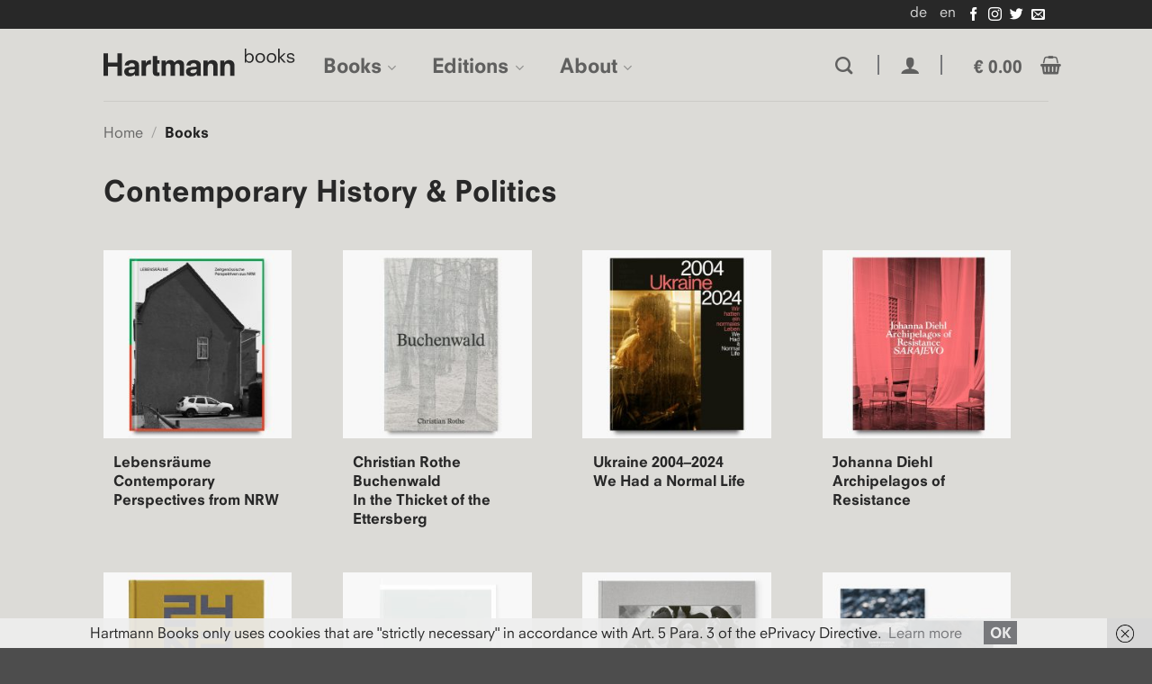

--- FILE ---
content_type: text/html; charset=UTF-8
request_url: https://hartmann-books.com/en/produkt-kategorie/books/?product_tag=contemporary-history-politics
body_size: 212036
content:
<!DOCTYPE html>
<html lang="en-GB" class="loading-site no-js">
<head>
	<meta charset="UTF-8" />
	<link rel="profile" href="http://gmpg.org/xfn/11" />
	<link rel="pingback" href="https://hartmann-books.com/xmlrpc.php" />

	<title>Contemporary History &amp; Politics - Books - Hartmann Books</title><script>(function(html){html.className = html.className.replace(/\bno-js\b/,'js')})(document.documentElement);</script>
<title>All books – Hartmann Books</title>
<link rel="alternate" href="https://hartmann-books.com/produkt-kategorie/buecher/" hreflang="de" />
<link rel="alternate" href="https://hartmann-books.com/en/produkt-kategorie/books/" hreflang="en" />
<meta name="viewport" content="width=device-width, initial-scale=1" />
<!-- The SEO Framework by Sybre Waaijer -->
<link rel="canonical" href="https://hartmann-books.com/en/produkt-kategorie/books/" />
<meta name="description" content="See all books at Hartmann Books at a glance" />
<meta property="og:type" content="website" />
<meta property="og:locale" content="en_GB" />
<meta property="og:site_name" content="Hartmann Books" />
<meta property="og:title" content="All books – Hartmann Books" />
<meta property="og:description" content="See all books at Hartmann Books at a glance" />
<meta property="og:url" content="https://hartmann-books.com/en/produkt-kategorie/books/" />
<meta property="og:image" content="https://hartmann-books.com/wp-content/uploads/2019/10/kategorie_buecher_300px.jpg" />
<meta property="og:image:width" content="300" />
<meta property="og:image:height" content="300" />
<meta name="twitter:card" content="summary_large_image" />
<meta name="twitter:title" content="All books – Hartmann Books" />
<meta name="twitter:description" content="See all books at Hartmann Books at a glance" />
<meta name="twitter:image" content="https://hartmann-books.com/wp-content/uploads/2019/10/kategorie_buecher_300px.jpg" />
<script type="application/ld+json">{"@context":"https://schema.org","@graph":[{"@type":"WebSite","@id":"https://hartmann-books.com/en/#/schema/WebSite","url":"https://hartmann-books.com/en/","name":"Hartmann Books","inLanguage":"en-GB","potentialAction":{"@type":"SearchAction","target":{"@type":"EntryPoint","urlTemplate":"https://hartmann-books.com/en/search/{search_term_string}/"},"query-input":"required name=search_term_string"},"publisher":{"@type":"Organization","@id":"https://hartmann-books.com/en/#/schema/Organization","name":"Hartmann Books","url":"https://hartmann-books.com/en/","logo":{"@type":"ImageObject","url":"https://hartmann-books.com/wp-content/uploads/2019/08/hb-logo-dark-grey-on-white_250x250.png","contentUrl":"https://hartmann-books.com/wp-content/uploads/2019/08/hb-logo-dark-grey-on-white_250x250.png","width":250,"height":250}}},{"@type":"CollectionPage","@id":"https://hartmann-books.com/en/produkt-kategorie/books/","url":"https://hartmann-books.com/en/produkt-kategorie/books/","name":"All books – Hartmann Books","description":"See all books at Hartmann Books at a glance","inLanguage":"en-GB","isPartOf":{"@id":"https://hartmann-books.com/en/#/schema/WebSite"},"breadcrumb":{"@type":"BreadcrumbList","@id":"https://hartmann-books.com/en/#/schema/BreadcrumbList","itemListElement":[{"@type":"ListItem","position":1,"item":"https://hartmann-books.com/en/","name":"Hartmann Books"},{"@type":"ListItem","position":2,"name":"All books"}]}}]}</script>
<!-- / The SEO Framework by Sybre Waaijer | 9.64ms meta | 5.51ms boot -->

<link rel='prefetch' href='https://hartmann-books.com/wp-content/themes/flatsome/assets/js/flatsome.js?ver=e2eddd6c228105dac048' />
<link rel='prefetch' href='https://hartmann-books.com/wp-content/themes/flatsome/assets/js/chunk.slider.js?ver=3.20.4' />
<link rel='prefetch' href='https://hartmann-books.com/wp-content/themes/flatsome/assets/js/chunk.popups.js?ver=3.20.4' />
<link rel='prefetch' href='https://hartmann-books.com/wp-content/themes/flatsome/assets/js/chunk.tooltips.js?ver=3.20.4' />
<link rel='prefetch' href='https://hartmann-books.com/wp-content/themes/flatsome/assets/js/woocommerce.js?ver=1c9be63d628ff7c3ff4c' />
<link rel="alternate" type="application/rss+xml" title="Hartmann Books &raquo; Feed" href="https://hartmann-books.com/en/feed/" />
<link rel="alternate" type="application/rss+xml" title="Hartmann Books &raquo; Comments Feed" href="https://hartmann-books.com/en/comments/feed/" />
<link rel="alternate" type="application/rss+xml" title="Hartmann Books &raquo; Books Category Feed" href="https://hartmann-books.com/en/produkt-kategorie/books/feed/" />
<style id='wp-img-auto-sizes-contain-inline-css' type='text/css'>
img:is([sizes=auto i],[sizes^="auto," i]){contain-intrinsic-size:3000px 1500px}
/*# sourceURL=wp-img-auto-sizes-contain-inline-css */
</style>
<style id='wp-emoji-styles-inline-css' type='text/css'>

	img.wp-smiley, img.emoji {
		display: inline !important;
		border: none !important;
		box-shadow: none !important;
		height: 1em !important;
		width: 1em !important;
		margin: 0 0.07em !important;
		vertical-align: -0.1em !important;
		background: none !important;
		padding: 0 !important;
	}
/*# sourceURL=wp-emoji-styles-inline-css */
</style>
<style id='wp-block-library-inline-css' type='text/css'>
:root{--wp-block-synced-color:#7a00df;--wp-block-synced-color--rgb:122,0,223;--wp-bound-block-color:var(--wp-block-synced-color);--wp-editor-canvas-background:#ddd;--wp-admin-theme-color:#007cba;--wp-admin-theme-color--rgb:0,124,186;--wp-admin-theme-color-darker-10:#006ba1;--wp-admin-theme-color-darker-10--rgb:0,107,160.5;--wp-admin-theme-color-darker-20:#005a87;--wp-admin-theme-color-darker-20--rgb:0,90,135;--wp-admin-border-width-focus:2px}@media (min-resolution:192dpi){:root{--wp-admin-border-width-focus:1.5px}}.wp-element-button{cursor:pointer}:root .has-very-light-gray-background-color{background-color:#eee}:root .has-very-dark-gray-background-color{background-color:#313131}:root .has-very-light-gray-color{color:#eee}:root .has-very-dark-gray-color{color:#313131}:root .has-vivid-green-cyan-to-vivid-cyan-blue-gradient-background{background:linear-gradient(135deg,#00d084,#0693e3)}:root .has-purple-crush-gradient-background{background:linear-gradient(135deg,#34e2e4,#4721fb 50%,#ab1dfe)}:root .has-hazy-dawn-gradient-background{background:linear-gradient(135deg,#faaca8,#dad0ec)}:root .has-subdued-olive-gradient-background{background:linear-gradient(135deg,#fafae1,#67a671)}:root .has-atomic-cream-gradient-background{background:linear-gradient(135deg,#fdd79a,#004a59)}:root .has-nightshade-gradient-background{background:linear-gradient(135deg,#330968,#31cdcf)}:root .has-midnight-gradient-background{background:linear-gradient(135deg,#020381,#2874fc)}:root{--wp--preset--font-size--normal:16px;--wp--preset--font-size--huge:42px}.has-regular-font-size{font-size:1em}.has-larger-font-size{font-size:2.625em}.has-normal-font-size{font-size:var(--wp--preset--font-size--normal)}.has-huge-font-size{font-size:var(--wp--preset--font-size--huge)}.has-text-align-center{text-align:center}.has-text-align-left{text-align:left}.has-text-align-right{text-align:right}.has-fit-text{white-space:nowrap!important}#end-resizable-editor-section{display:none}.aligncenter{clear:both}.items-justified-left{justify-content:flex-start}.items-justified-center{justify-content:center}.items-justified-right{justify-content:flex-end}.items-justified-space-between{justify-content:space-between}.screen-reader-text{border:0;clip-path:inset(50%);height:1px;margin:-1px;overflow:hidden;padding:0;position:absolute;width:1px;word-wrap:normal!important}.screen-reader-text:focus{background-color:#ddd;clip-path:none;color:#444;display:block;font-size:1em;height:auto;left:5px;line-height:normal;padding:15px 23px 14px;text-decoration:none;top:5px;width:auto;z-index:100000}html :where(.has-border-color){border-style:solid}html :where([style*=border-top-color]){border-top-style:solid}html :where([style*=border-right-color]){border-right-style:solid}html :where([style*=border-bottom-color]){border-bottom-style:solid}html :where([style*=border-left-color]){border-left-style:solid}html :where([style*=border-width]){border-style:solid}html :where([style*=border-top-width]){border-top-style:solid}html :where([style*=border-right-width]){border-right-style:solid}html :where([style*=border-bottom-width]){border-bottom-style:solid}html :where([style*=border-left-width]){border-left-style:solid}html :where(img[class*=wp-image-]){height:auto;max-width:100%}:where(figure){margin:0 0 1em}html :where(.is-position-sticky){--wp-admin--admin-bar--position-offset:var(--wp-admin--admin-bar--height,0px)}@media screen and (max-width:600px){html :where(.is-position-sticky){--wp-admin--admin-bar--position-offset:0px}}

/*# sourceURL=wp-block-library-inline-css */
</style><link rel='stylesheet' id='wc-blocks-style-css' href='https://hartmann-books.com/wp-content/plugins/woocommerce/assets/client/blocks/wc-blocks.css?ver=wc-10.4.3' type='text/css' media='all' />
<style id='global-styles-inline-css' type='text/css'>
:root{--wp--preset--aspect-ratio--square: 1;--wp--preset--aspect-ratio--4-3: 4/3;--wp--preset--aspect-ratio--3-4: 3/4;--wp--preset--aspect-ratio--3-2: 3/2;--wp--preset--aspect-ratio--2-3: 2/3;--wp--preset--aspect-ratio--16-9: 16/9;--wp--preset--aspect-ratio--9-16: 9/16;--wp--preset--color--black: #000000;--wp--preset--color--cyan-bluish-gray: #abb8c3;--wp--preset--color--white: #ffffff;--wp--preset--color--pale-pink: #f78da7;--wp--preset--color--vivid-red: #cf2e2e;--wp--preset--color--luminous-vivid-orange: #ff6900;--wp--preset--color--luminous-vivid-amber: #fcb900;--wp--preset--color--light-green-cyan: #7bdcb5;--wp--preset--color--vivid-green-cyan: #00d084;--wp--preset--color--pale-cyan-blue: #8ed1fc;--wp--preset--color--vivid-cyan-blue: #0693e3;--wp--preset--color--vivid-purple: #9b51e0;--wp--preset--color--primary: #282828;--wp--preset--color--secondary: #77787b;--wp--preset--color--success: #627D47;--wp--preset--color--alert: #b20000;--wp--preset--gradient--vivid-cyan-blue-to-vivid-purple: linear-gradient(135deg,rgb(6,147,227) 0%,rgb(155,81,224) 100%);--wp--preset--gradient--light-green-cyan-to-vivid-green-cyan: linear-gradient(135deg,rgb(122,220,180) 0%,rgb(0,208,130) 100%);--wp--preset--gradient--luminous-vivid-amber-to-luminous-vivid-orange: linear-gradient(135deg,rgb(252,185,0) 0%,rgb(255,105,0) 100%);--wp--preset--gradient--luminous-vivid-orange-to-vivid-red: linear-gradient(135deg,rgb(255,105,0) 0%,rgb(207,46,46) 100%);--wp--preset--gradient--very-light-gray-to-cyan-bluish-gray: linear-gradient(135deg,rgb(238,238,238) 0%,rgb(169,184,195) 100%);--wp--preset--gradient--cool-to-warm-spectrum: linear-gradient(135deg,rgb(74,234,220) 0%,rgb(151,120,209) 20%,rgb(207,42,186) 40%,rgb(238,44,130) 60%,rgb(251,105,98) 80%,rgb(254,248,76) 100%);--wp--preset--gradient--blush-light-purple: linear-gradient(135deg,rgb(255,206,236) 0%,rgb(152,150,240) 100%);--wp--preset--gradient--blush-bordeaux: linear-gradient(135deg,rgb(254,205,165) 0%,rgb(254,45,45) 50%,rgb(107,0,62) 100%);--wp--preset--gradient--luminous-dusk: linear-gradient(135deg,rgb(255,203,112) 0%,rgb(199,81,192) 50%,rgb(65,88,208) 100%);--wp--preset--gradient--pale-ocean: linear-gradient(135deg,rgb(255,245,203) 0%,rgb(182,227,212) 50%,rgb(51,167,181) 100%);--wp--preset--gradient--electric-grass: linear-gradient(135deg,rgb(202,248,128) 0%,rgb(113,206,126) 100%);--wp--preset--gradient--midnight: linear-gradient(135deg,rgb(2,3,129) 0%,rgb(40,116,252) 100%);--wp--preset--font-size--small: 13px;--wp--preset--font-size--medium: 20px;--wp--preset--font-size--large: 36px;--wp--preset--font-size--x-large: 42px;--wp--preset--spacing--20: 0.44rem;--wp--preset--spacing--30: 0.67rem;--wp--preset--spacing--40: 1rem;--wp--preset--spacing--50: 1.5rem;--wp--preset--spacing--60: 2.25rem;--wp--preset--spacing--70: 3.38rem;--wp--preset--spacing--80: 5.06rem;--wp--preset--shadow--natural: 6px 6px 9px rgba(0, 0, 0, 0.2);--wp--preset--shadow--deep: 12px 12px 50px rgba(0, 0, 0, 0.4);--wp--preset--shadow--sharp: 6px 6px 0px rgba(0, 0, 0, 0.2);--wp--preset--shadow--outlined: 6px 6px 0px -3px rgb(255, 255, 255), 6px 6px rgb(0, 0, 0);--wp--preset--shadow--crisp: 6px 6px 0px rgb(0, 0, 0);}:where(body) { margin: 0; }.wp-site-blocks > .alignleft { float: left; margin-right: 2em; }.wp-site-blocks > .alignright { float: right; margin-left: 2em; }.wp-site-blocks > .aligncenter { justify-content: center; margin-left: auto; margin-right: auto; }:where(.is-layout-flex){gap: 0.5em;}:where(.is-layout-grid){gap: 0.5em;}.is-layout-flow > .alignleft{float: left;margin-inline-start: 0;margin-inline-end: 2em;}.is-layout-flow > .alignright{float: right;margin-inline-start: 2em;margin-inline-end: 0;}.is-layout-flow > .aligncenter{margin-left: auto !important;margin-right: auto !important;}.is-layout-constrained > .alignleft{float: left;margin-inline-start: 0;margin-inline-end: 2em;}.is-layout-constrained > .alignright{float: right;margin-inline-start: 2em;margin-inline-end: 0;}.is-layout-constrained > .aligncenter{margin-left: auto !important;margin-right: auto !important;}.is-layout-constrained > :where(:not(.alignleft):not(.alignright):not(.alignfull)){margin-left: auto !important;margin-right: auto !important;}body .is-layout-flex{display: flex;}.is-layout-flex{flex-wrap: wrap;align-items: center;}.is-layout-flex > :is(*, div){margin: 0;}body .is-layout-grid{display: grid;}.is-layout-grid > :is(*, div){margin: 0;}body{padding-top: 0px;padding-right: 0px;padding-bottom: 0px;padding-left: 0px;}a:where(:not(.wp-element-button)){text-decoration: none;}:root :where(.wp-element-button, .wp-block-button__link){background-color: #32373c;border-width: 0;color: #fff;font-family: inherit;font-size: inherit;font-style: inherit;font-weight: inherit;letter-spacing: inherit;line-height: inherit;padding-top: calc(0.667em + 2px);padding-right: calc(1.333em + 2px);padding-bottom: calc(0.667em + 2px);padding-left: calc(1.333em + 2px);text-decoration: none;text-transform: inherit;}.has-black-color{color: var(--wp--preset--color--black) !important;}.has-cyan-bluish-gray-color{color: var(--wp--preset--color--cyan-bluish-gray) !important;}.has-white-color{color: var(--wp--preset--color--white) !important;}.has-pale-pink-color{color: var(--wp--preset--color--pale-pink) !important;}.has-vivid-red-color{color: var(--wp--preset--color--vivid-red) !important;}.has-luminous-vivid-orange-color{color: var(--wp--preset--color--luminous-vivid-orange) !important;}.has-luminous-vivid-amber-color{color: var(--wp--preset--color--luminous-vivid-amber) !important;}.has-light-green-cyan-color{color: var(--wp--preset--color--light-green-cyan) !important;}.has-vivid-green-cyan-color{color: var(--wp--preset--color--vivid-green-cyan) !important;}.has-pale-cyan-blue-color{color: var(--wp--preset--color--pale-cyan-blue) !important;}.has-vivid-cyan-blue-color{color: var(--wp--preset--color--vivid-cyan-blue) !important;}.has-vivid-purple-color{color: var(--wp--preset--color--vivid-purple) !important;}.has-primary-color{color: var(--wp--preset--color--primary) !important;}.has-secondary-color{color: var(--wp--preset--color--secondary) !important;}.has-success-color{color: var(--wp--preset--color--success) !important;}.has-alert-color{color: var(--wp--preset--color--alert) !important;}.has-black-background-color{background-color: var(--wp--preset--color--black) !important;}.has-cyan-bluish-gray-background-color{background-color: var(--wp--preset--color--cyan-bluish-gray) !important;}.has-white-background-color{background-color: var(--wp--preset--color--white) !important;}.has-pale-pink-background-color{background-color: var(--wp--preset--color--pale-pink) !important;}.has-vivid-red-background-color{background-color: var(--wp--preset--color--vivid-red) !important;}.has-luminous-vivid-orange-background-color{background-color: var(--wp--preset--color--luminous-vivid-orange) !important;}.has-luminous-vivid-amber-background-color{background-color: var(--wp--preset--color--luminous-vivid-amber) !important;}.has-light-green-cyan-background-color{background-color: var(--wp--preset--color--light-green-cyan) !important;}.has-vivid-green-cyan-background-color{background-color: var(--wp--preset--color--vivid-green-cyan) !important;}.has-pale-cyan-blue-background-color{background-color: var(--wp--preset--color--pale-cyan-blue) !important;}.has-vivid-cyan-blue-background-color{background-color: var(--wp--preset--color--vivid-cyan-blue) !important;}.has-vivid-purple-background-color{background-color: var(--wp--preset--color--vivid-purple) !important;}.has-primary-background-color{background-color: var(--wp--preset--color--primary) !important;}.has-secondary-background-color{background-color: var(--wp--preset--color--secondary) !important;}.has-success-background-color{background-color: var(--wp--preset--color--success) !important;}.has-alert-background-color{background-color: var(--wp--preset--color--alert) !important;}.has-black-border-color{border-color: var(--wp--preset--color--black) !important;}.has-cyan-bluish-gray-border-color{border-color: var(--wp--preset--color--cyan-bluish-gray) !important;}.has-white-border-color{border-color: var(--wp--preset--color--white) !important;}.has-pale-pink-border-color{border-color: var(--wp--preset--color--pale-pink) !important;}.has-vivid-red-border-color{border-color: var(--wp--preset--color--vivid-red) !important;}.has-luminous-vivid-orange-border-color{border-color: var(--wp--preset--color--luminous-vivid-orange) !important;}.has-luminous-vivid-amber-border-color{border-color: var(--wp--preset--color--luminous-vivid-amber) !important;}.has-light-green-cyan-border-color{border-color: var(--wp--preset--color--light-green-cyan) !important;}.has-vivid-green-cyan-border-color{border-color: var(--wp--preset--color--vivid-green-cyan) !important;}.has-pale-cyan-blue-border-color{border-color: var(--wp--preset--color--pale-cyan-blue) !important;}.has-vivid-cyan-blue-border-color{border-color: var(--wp--preset--color--vivid-cyan-blue) !important;}.has-vivid-purple-border-color{border-color: var(--wp--preset--color--vivid-purple) !important;}.has-primary-border-color{border-color: var(--wp--preset--color--primary) !important;}.has-secondary-border-color{border-color: var(--wp--preset--color--secondary) !important;}.has-success-border-color{border-color: var(--wp--preset--color--success) !important;}.has-alert-border-color{border-color: var(--wp--preset--color--alert) !important;}.has-vivid-cyan-blue-to-vivid-purple-gradient-background{background: var(--wp--preset--gradient--vivid-cyan-blue-to-vivid-purple) !important;}.has-light-green-cyan-to-vivid-green-cyan-gradient-background{background: var(--wp--preset--gradient--light-green-cyan-to-vivid-green-cyan) !important;}.has-luminous-vivid-amber-to-luminous-vivid-orange-gradient-background{background: var(--wp--preset--gradient--luminous-vivid-amber-to-luminous-vivid-orange) !important;}.has-luminous-vivid-orange-to-vivid-red-gradient-background{background: var(--wp--preset--gradient--luminous-vivid-orange-to-vivid-red) !important;}.has-very-light-gray-to-cyan-bluish-gray-gradient-background{background: var(--wp--preset--gradient--very-light-gray-to-cyan-bluish-gray) !important;}.has-cool-to-warm-spectrum-gradient-background{background: var(--wp--preset--gradient--cool-to-warm-spectrum) !important;}.has-blush-light-purple-gradient-background{background: var(--wp--preset--gradient--blush-light-purple) !important;}.has-blush-bordeaux-gradient-background{background: var(--wp--preset--gradient--blush-bordeaux) !important;}.has-luminous-dusk-gradient-background{background: var(--wp--preset--gradient--luminous-dusk) !important;}.has-pale-ocean-gradient-background{background: var(--wp--preset--gradient--pale-ocean) !important;}.has-electric-grass-gradient-background{background: var(--wp--preset--gradient--electric-grass) !important;}.has-midnight-gradient-background{background: var(--wp--preset--gradient--midnight) !important;}.has-small-font-size{font-size: var(--wp--preset--font-size--small) !important;}.has-medium-font-size{font-size: var(--wp--preset--font-size--medium) !important;}.has-large-font-size{font-size: var(--wp--preset--font-size--large) !important;}.has-x-large-font-size{font-size: var(--wp--preset--font-size--x-large) !important;}
/*# sourceURL=global-styles-inline-css */
</style>

<link rel='stylesheet' id='contact-form-7-css' href='https://hartmann-books.com/wp-content/plugins/contact-form-7/includes/css/styles.css?ver=6.1.4' type='text/css' media='all' />
<style id='woocommerce-inline-inline-css' type='text/css'>
.woocommerce form .form-row .required { visibility: hidden; }
/*# sourceURL=woocommerce-inline-inline-css */
</style>
<link rel='stylesheet' id='paypalplus-woocommerce-front-css' href='https://hartmann-books.com/wp-content/plugins/woo-paypalplus/public/css/front.min.css?ver=1663801009' type='text/css' media='screen' />
<link rel='stylesheet' id='parent-style-css' href='https://hartmann-books.com/wp-content/themes/flatsome/style.css?ver=6.9' type='text/css' media='all' />
<link rel='stylesheet' id='child-style-css' href='https://hartmann-books.com/wp-content/themes/flatsome-child/non-free-fonts/non-free-fonts.css?ver=3.0' type='text/css' media='all' />
<link rel='stylesheet' id='woocommerce-gzd-layout-css' href='https://hartmann-books.com/wp-content/plugins/woocommerce-germanized/build/static/layout-styles.css?ver=3.20.4' type='text/css' media='all' />
<style id='woocommerce-gzd-layout-inline-css' type='text/css'>
.woocommerce-checkout .shop_table { background-color: #eeeeee; } .product p.deposit-packaging-type { font-size: 1.25em !important; } p.woocommerce-shipping-destination { display: none; }
                .wc-gzd-nutri-score-value-a {
                    background: url(https://hartmann-books.com/wp-content/plugins/woocommerce-germanized/assets/images/nutri-score-a.svg) no-repeat;
                }
                .wc-gzd-nutri-score-value-b {
                    background: url(https://hartmann-books.com/wp-content/plugins/woocommerce-germanized/assets/images/nutri-score-b.svg) no-repeat;
                }
                .wc-gzd-nutri-score-value-c {
                    background: url(https://hartmann-books.com/wp-content/plugins/woocommerce-germanized/assets/images/nutri-score-c.svg) no-repeat;
                }
                .wc-gzd-nutri-score-value-d {
                    background: url(https://hartmann-books.com/wp-content/plugins/woocommerce-germanized/assets/images/nutri-score-d.svg) no-repeat;
                }
                .wc-gzd-nutri-score-value-e {
                    background: url(https://hartmann-books.com/wp-content/plugins/woocommerce-germanized/assets/images/nutri-score-e.svg) no-repeat;
                }
            
/*# sourceURL=woocommerce-gzd-layout-inline-css */
</style>
<link rel='stylesheet' id='flatsome-main-css' href='https://hartmann-books.com/wp-content/themes/flatsome/assets/css/flatsome.css?ver=3.20.4' type='text/css' media='all' />
<style id='flatsome-main-inline-css' type='text/css'>
@font-face {
				font-family: "fl-icons";
				font-display: block;
				src: url(https://hartmann-books.com/wp-content/themes/flatsome/assets/css/icons/fl-icons.eot?v=3.20.4);
				src:
					url(https://hartmann-books.com/wp-content/themes/flatsome/assets/css/icons/fl-icons.eot#iefix?v=3.20.4) format("embedded-opentype"),
					url(https://hartmann-books.com/wp-content/themes/flatsome/assets/css/icons/fl-icons.woff2?v=3.20.4) format("woff2"),
					url(https://hartmann-books.com/wp-content/themes/flatsome/assets/css/icons/fl-icons.ttf?v=3.20.4) format("truetype"),
					url(https://hartmann-books.com/wp-content/themes/flatsome/assets/css/icons/fl-icons.woff?v=3.20.4) format("woff"),
					url(https://hartmann-books.com/wp-content/themes/flatsome/assets/css/icons/fl-icons.svg?v=3.20.4#fl-icons) format("svg");
			}
/*# sourceURL=flatsome-main-inline-css */
</style>
<link rel='stylesheet' id='flatsome-shop-css' href='https://hartmann-books.com/wp-content/themes/flatsome/assets/css/flatsome-shop.css?ver=3.20.4' type='text/css' media='all' />
<link rel='stylesheet' id='flatsome-style-css' href='https://hartmann-books.com/wp-content/themes/flatsome-child/style.css?ver=3.0' type='text/css' media='all' />
<link rel='stylesheet' id='wc-gzdp-theme-flatsome-css' href='https://hartmann-books.com/wp-content/plugins/woocommerce-germanized-pro/build/static/wc-gzdp-theme-flatsome-styles.css?ver=4.2.15' type='text/css' media='all' />
<script type="text/javascript" src="https://hartmann-books.com/wp-includes/js/jquery/jquery.min.js?ver=3.7.1" id="jquery-core-js"></script>
<script type="text/javascript" src="https://hartmann-books.com/wp-includes/js/jquery/jquery-migrate.min.js?ver=3.4.1" id="jquery-migrate-js"></script>
<script type="text/javascript" src="https://hartmann-books.com/wp-content/plugins/woocommerce/assets/js/jquery-blockui/jquery.blockUI.min.js?ver=2.7.0-wc.10.4.3" id="wc-jquery-blockui-js" data-wp-strategy="defer"></script>
<script type="text/javascript" id="wc-add-to-cart-js-extra">
/* <![CDATA[ */
var wc_add_to_cart_params = {"ajax_url":"/wp-admin/admin-ajax.php","wc_ajax_url":"/en/?wc-ajax=%%endpoint%%","i18n_view_cart":"View basket","cart_url":"https://hartmann-books.com/en/basket/","is_cart":"","cart_redirect_after_add":"no"};
//# sourceURL=wc-add-to-cart-js-extra
/* ]]> */
</script>
<script type="text/javascript" src="https://hartmann-books.com/wp-content/plugins/woocommerce/assets/js/frontend/add-to-cart.min.js?ver=10.4.3" id="wc-add-to-cart-js" defer="defer" data-wp-strategy="defer"></script>
<script type="text/javascript" src="https://hartmann-books.com/wp-content/plugins/woocommerce/assets/js/js-cookie/js.cookie.min.js?ver=2.1.4-wc.10.4.3" id="wc-js-cookie-js" data-wp-strategy="defer"></script>
<script type="text/javascript" id="wc-gzd-unit-price-observer-queue-js-extra">
/* <![CDATA[ */
var wc_gzd_unit_price_observer_queue_params = {"ajax_url":"/wp-admin/admin-ajax.php","wc_ajax_url":"/en/?wc-ajax=%%endpoint%%","refresh_unit_price_nonce":"1671e17bbb"};
//# sourceURL=wc-gzd-unit-price-observer-queue-js-extra
/* ]]> */
</script>
<script type="text/javascript" src="https://hartmann-books.com/wp-content/plugins/woocommerce-germanized/build/static/unit-price-observer-queue.js?ver=3.20.4" id="wc-gzd-unit-price-observer-queue-js" defer="defer" data-wp-strategy="defer"></script>
<script type="text/javascript" src="https://hartmann-books.com/wp-content/plugins/woocommerce/assets/js/accounting/accounting.min.js?ver=0.4.2" id="wc-accounting-js"></script>
<script type="text/javascript" id="wc-gzd-unit-price-observer-js-extra">
/* <![CDATA[ */
var wc_gzd_unit_price_observer_params = {"wrapper":".product","price_selector":{"p.price":{"is_total_price":false,"is_primary_selector":true,"quantity_selector":""}},"replace_price":"1","product_id":"16776","price_decimal_sep":".","price_thousand_sep":",","qty_selector":"input.quantity, input.qty","refresh_on_load":""};
//# sourceURL=wc-gzd-unit-price-observer-js-extra
/* ]]> */
</script>
<script type="text/javascript" src="https://hartmann-books.com/wp-content/plugins/woocommerce-germanized/build/static/unit-price-observer.js?ver=3.20.4" id="wc-gzd-unit-price-observer-js" defer="defer" data-wp-strategy="defer"></script>
<link rel="https://api.w.org/" href="https://hartmann-books.com/wp-json/" /><link rel="alternate" title="JSON" type="application/json" href="https://hartmann-books.com/wp-json/wp/v2/product_cat/173" /><link rel="EditURI" type="application/rsd+xml" title="RSD" href="https://hartmann-books.com/xmlrpc.php?rsd" />
	<noscript><style>.woocommerce-product-gallery{ opacity: 1 !important; }</style></noscript>
	<link rel="icon" href="https://hartmann-books.com/wp-content/uploads/2019/11/cropped-favicon-32x32.png" sizes="32x32" />
<link rel="icon" href="https://hartmann-books.com/wp-content/uploads/2019/11/cropped-favicon-192x192.png" sizes="192x192" />
<link rel="apple-touch-icon" href="https://hartmann-books.com/wp-content/uploads/2019/11/cropped-favicon-180x180.png" />
<meta name="msapplication-TileImage" content="https://hartmann-books.com/wp-content/uploads/2019/11/cropped-favicon-270x270.png" />
<style id="custom-css" type="text/css">:root {--primary-color: #282828;--fs-color-primary: #282828;--fs-color-secondary: #77787b;--fs-color-success: #627D47;--fs-color-alert: #b20000;--fs-color-base: #282828;--fs-experimental-link-color: #77787b;--fs-experimental-link-color-hover: #282828;}.tooltipster-base {--tooltip-color: #fff;--tooltip-bg-color: #000;}.off-canvas-right .mfp-content, .off-canvas-left .mfp-content {--drawer-width: 300px;}.off-canvas .mfp-content.off-canvas-cart {--drawer-width: 360px;}.header-main{height: 80px}#logo img{max-height: 80px}#logo{width:216px;}.header-bottom{min-height: 55px}.header-top{min-height: 30px}.transparent .header-main{height: 90px}.transparent #logo img{max-height: 90px}.has-transparent + .page-title:first-of-type,.has-transparent + #main > .page-title,.has-transparent + #main > div > .page-title,.has-transparent + #main .page-header-wrapper:first-of-type .page-title{padding-top: 120px;}.header.show-on-scroll,.stuck .header-main{height:70px!important}.stuck #logo img{max-height: 70px!important}.header-bg-color {background-color: #dcdbd7}.header-bottom {background-color: #f1f1f1}.top-bar-nav > li > a{line-height: 16px }@media (max-width: 549px) {.header-main{height: 70px}#logo img{max-height: 70px}}h1,h2,h3,h4,h5,h6,.heading-font{color: #282828;}.breadcrumbs{text-transform: none;}button,.button{text-transform: none;}.nav > li > a, .links > li > a{text-transform: none;}.section-title span{text-transform: none;}h3.widget-title,span.widget-title{text-transform: none;}@media screen and (min-width: 550px){.products .box-vertical .box-image{min-width: 247px!important;width: 247px!important;}}.footer-2{background-color: #282828}button[name='update_cart'] { display: none; }.nav-vertical-fly-out > li + li {border-top-width: 1px; border-top-style: solid;}.label-new.menu-item > a:after{content:"New";}.label-hot.menu-item > a:after{content:"Hot";}.label-sale.menu-item > a:after{content:"Sale";}.label-popular.menu-item > a:after{content:"Popular";}</style>		<style type="text/css" id="wp-custom-css">
			/* Font Family */
body,
h1, h2, h3, h4, h5, h6, .heading-font,
.section-title .section-title-main,
.nav > li > a {
	font-family: neuzeit, sans-serif;
}
/* Price */
div.products .product .price, ul.products li .price {
	display: none;
}
.box-text-products > .title-wrapper > .product-title a {
	color: #282828;
}
.box-text-products > .title-wrapper > .product-title a:hover {
	color: #77787B;
}		</style>
		<style id="kirki-inline-styles"></style></head>

<body class="archive tax-product_cat term-books term-173 wp-theme-flatsome wp-child-theme-flatsome-child theme-flatsome woocommerce woocommerce-page woocommerce-no-js lightbox nav-dropdown-has-arrow nav-dropdown-has-shadow nav-dropdown-has-border">


<a class="skip-link screen-reader-text" href="#main">Skip to content</a>

<div id="wrapper">

	
	<header id="header" class="header has-sticky sticky-jump">
		<div class="header-wrapper">
			<div id="top-bar" class="header-top hide-for-sticky nav-dark">
    <div class="flex-row container">
      <div class="flex-col hide-for-medium flex-left">
          <ul class="nav nav-left medium-nav-center nav-small  nav-">
                        </ul>
      </div>

      <div class="flex-col hide-for-medium flex-center">
          <ul class="nav nav-center nav-small  nav-">
                        </ul>
      </div>

      <div class="flex-col hide-for-medium flex-right">
         <ul class="nav top-bar-nav nav-right nav-small  nav-">
              <li id="menu-item-332-de" class="lang-item lang-item-33 lang-item-de lang-item-first menu-item menu-item-type-custom menu-item-object-custom menu-item-332-de menu-item-design-default"><a href="https://hartmann-books.com/produkt-kategorie/buecher/" hreflang="de-DE" lang="de-DE" class="nav-top-link">de</a></li>
<li id="menu-item-332-en" class="lang-item lang-item-50 lang-item-en current-lang menu-item menu-item-type-custom menu-item-object-custom menu-item-332-en menu-item-design-default"><a href="https://hartmann-books.com/en/produkt-kategorie/books/" hreflang="en-GB" lang="en-GB" class="nav-top-link">en</a></li>
<li class="html header-social-icons ml-0">
	<div class="social-icons follow-icons" ><a href="http://url" target="_blank" data-label="Facebook" class="icon plain tooltip facebook" title="Follow on Facebook" aria-label="Follow on Facebook" rel="noopener nofollow"><i class="icon-facebook" aria-hidden="true"></i></a><a href="http://url" target="_blank" data-label="Instagram" class="icon plain tooltip instagram" title="Follow on Instagram" aria-label="Follow on Instagram" rel="noopener nofollow"><i class="icon-instagram" aria-hidden="true"></i></a><a href="http://url" data-label="Twitter" target="_blank" class="icon plain tooltip twitter" title="Follow on Twitter" aria-label="Follow on Twitter" rel="noopener nofollow"><i class="icon-twitter" aria-hidden="true"></i></a><a href="mailto:your@email" data-label="E-mail" target="_blank" class="icon plain tooltip email" title="Send us an email" aria-label="Send us an email" rel="nofollow noopener"><i class="icon-envelop" aria-hidden="true"></i></a></div></li>
          </ul>
      </div>

            <div class="flex-col show-for-medium flex-grow">
          <ul class="nav nav-center nav-small mobile-nav  nav-">
                        </ul>
      </div>
      
    </div>
</div>
<div id="masthead" class="header-main ">
      <div class="header-inner flex-row container logo-left medium-logo-center" role="navigation">

          <!-- Logo -->
          <div id="logo" class="flex-col logo">
            
<!-- Header logo -->
<a href="https://hartmann-books.com/en/" title="Hartmann Books" rel="home">
		<img width="240" height="35" src="https://hartmann-books.com/wp-content/uploads/2019/10/transparent_240x35.png" class="header_logo header-logo" alt="Hartmann Books"/><img  width="240" height="35" src="https://hartmann-books.com/wp-content/uploads/2019/10/transparent_240x35.png" class="header-logo-dark" alt="Hartmann Books"/></a>
          </div>

          <!-- Mobile Left Elements -->
          <div class="flex-col show-for-medium flex-left">
            <ul class="mobile-nav nav nav-left ">
              <li class="nav-icon has-icon">
			<a href="#" class="is-small" data-open="#main-menu" data-pos="left" data-bg="main-menu-overlay" role="button" aria-label="Menu" aria-controls="main-menu" aria-expanded="false" aria-haspopup="dialog" data-flatsome-role-button>
			<i class="icon-menu" aria-hidden="true"></i>					</a>
	</li>
            </ul>
          </div>

          <!-- Left Elements -->
          <div class="flex-col hide-for-medium flex-left
            flex-grow">
            <ul class="header-nav header-nav-main nav nav-left " >
              <li id="menu-item-4572" class="menu-item menu-item-type-custom menu-item-object-custom menu-item-has-children menu-item-4572 menu-item-design-default has-dropdown"><a href="#" class="nav-top-link" aria-expanded="false" aria-haspopup="menu">Books<i class="icon-angle-down" aria-hidden="true"></i></a>
<ul class="sub-menu nav-dropdown nav-dropdown-default">
	<li id="menu-item-4573" class="menu-item menu-item-type-custom menu-item-object-custom menu-item-4573"><a href="/en/produkt-kategorie/books/">All books</a></li>
	<li id="menu-item-4574" class="menu-item menu-item-type-custom menu-item-object-custom menu-item-4574"><a href="/en/produkt-kategorie/books?product_tag=new-books">New books</a></li>
	<li id="menu-item-4577" class="menu-item menu-item-type-custom menu-item-object-custom menu-item-4577"><a href="/en/produkt-kategorie/books?product_tag=coming-soon">Coming soon</a></li>
	<li id="menu-item-4578" class="menu-item menu-item-type-custom menu-item-object-custom menu-item-4578"><a href="/en/produkt-kategorie/books?product_tag=architecture-city">Architecture &#038; City</a></li>
	<li id="menu-item-4579" class="menu-item menu-item-type-custom menu-item-object-custom menu-item-4579"><a href="/en/produkt-kategorie/books?product_tag=portrait">Portrait</a></li>
	<li id="menu-item-4580" class="menu-item menu-item-type-custom menu-item-object-custom menu-item-4580"><a href="/en/produkt-kategorie/books?product_tag=landscape">Landscape</a></li>
	<li id="menu-item-4581" class="menu-item menu-item-type-custom menu-item-object-custom menu-item-4581"><a href="/en/produkt-kategorie/books?product_tag=still-life">Still life</a></li>
	<li id="menu-item-4582" class="menu-item menu-item-type-custom menu-item-object-custom menu-item-4582"><a href="/en/produkt-kategorie/books?product_tag=black-white">Black &#038; White</a></li>
	<li id="menu-item-4583" class="menu-item menu-item-type-custom menu-item-object-custom menu-item-4583"><a href="/en/produkt-kategorie/books?product_tag=between-people">Between People</a></li>
	<li id="menu-item-4584" class="menu-item menu-item-type-custom menu-item-object-custom menu-item-4584"><a href="/en/produkt-kategorie/books?product_tag=art-photo-art">Art &#038; Photo Art</a></li>
	<li id="menu-item-4585" class="menu-item menu-item-type-custom menu-item-object-custom menu-item-4585"><a href="/en/produkt-kategorie/books?product_tag=contemporary-history-politics">Contemporary History &#038; Politics</a></li>
	<li id="menu-item-4586" class="menu-item menu-item-type-custom menu-item-object-custom menu-item-4586"><a href="/en/produkt-kategorie/books?product_tag=varia-en">Varia</a></li>
	<li id="menu-item-4587" class="menu-item menu-item-type-custom menu-item-object-custom menu-item-4587"><a href="/en/produkt-kategorie/books?product_tag=up-to-30-e">Up to 30 €</a></li>
</ul>
</li>
<li id="menu-item-4575" class="menu-item menu-item-type-custom menu-item-object-custom menu-item-has-children menu-item-4575 menu-item-design-default has-dropdown"><a href="#" class="nav-top-link" aria-expanded="false" aria-haspopup="menu">Editions<i class="icon-angle-down" aria-hidden="true"></i></a>
<ul class="sub-menu nav-dropdown nav-dropdown-default">
	<li id="menu-item-4576" class="menu-item menu-item-type-custom menu-item-object-custom menu-item-4576"><a href="/en/produkt-kategorie/editions/">All Limited Editions</a></li>
	<li id="menu-item-4604" class="menu-item menu-item-type-custom menu-item-object-custom menu-item-4604"><a href="/en/produkt-kategorie/editions?product_tag=architecture-city">Architecture &#038; City</a></li>
	<li id="menu-item-4605" class="menu-item menu-item-type-custom menu-item-object-custom menu-item-4605"><a href="/en/produkt-kategorie/editions?product_tag=landscape">Landscape</a></li>
	<li id="menu-item-4606" class="menu-item menu-item-type-custom menu-item-object-custom menu-item-4606"><a href="/en/produkt-kategorie/editions?product_tag=black-white">Black &#038; White</a></li>
	<li id="menu-item-4607" class="menu-item menu-item-type-custom menu-item-object-custom menu-item-4607"><a href="/en/produkt-kategorie/editions?product_tag=art-photo-art">Art &#038; Photo Art</a></li>
	<li id="menu-item-4608" class="menu-item menu-item-type-custom menu-item-object-custom menu-item-4608"><a href="/en/produkt-kategorie/editions?product_tag=contemporary-history-politics">Contemporary History &#038; Politics</a></li>
</ul>
</li>
<li id="menu-item-4609" class="menu-item menu-item-type-custom menu-item-object-custom menu-item-has-children menu-item-4609 menu-item-design-default has-dropdown"><a href="#" class="nav-top-link" aria-expanded="false" aria-haspopup="menu">About<i class="icon-angle-down" aria-hidden="true"></i></a>
<ul class="sub-menu nav-dropdown nav-dropdown-default">
	<li id="menu-item-4610" class="menu-item menu-item-type-post_type menu-item-object-page menu-item-4610"><a href="https://hartmann-books.com/en/about-us/">Hartmann Books</a></li>
	<li id="menu-item-4615" class="menu-item menu-item-type-custom menu-item-object-custom menu-item-4615"><a href="https://www.hartmannprojects.com/?setlang=en">Hartmann Projects</a></li>
	<li id="menu-item-10195" class="menu-item menu-item-type-post_type menu-item-object-page menu-item-10195"><a href="https://hartmann-books.com/en/distribution/">Distribution</a></li>
	<li id="menu-item-4613" class="menu-item menu-item-type-post_type menu-item-object-page menu-item-4613"><a href="https://hartmann-books.com/en/publisher-preview/">Preview</a></li>
	<li id="menu-item-4616" class="menu-item menu-item-type-custom menu-item-object-custom menu-item-4616"><a href="https://10e51ad5.sibforms.com/serve/[base64]">Newsletter</a></li>
	<li id="menu-item-4612" class="menu-item menu-item-type-post_type menu-item-object-page menu-item-privacy-policy menu-item-4612"><a rel="privacy-policy" href="https://hartmann-books.com/en/privacy-policy/">Privacy Policy</a></li>
	<li id="menu-item-4614" class="menu-item menu-item-type-post_type menu-item-object-page menu-item-4614"><a href="https://hartmann-books.com/en/terms-conditions/">Terms &#038; Conditions</a></li>
	<li id="menu-item-4611" class="menu-item menu-item-type-post_type menu-item-object-page menu-item-4611"><a href="https://hartmann-books.com/en/imprint/">Imprint</a></li>
</ul>
</li>
            </ul>
          </div>

          <!-- Right Elements -->
          <div class="flex-col hide-for-medium flex-right">
            <ul class="header-nav header-nav-main nav nav-right ">
              <li class="header-search header-search-dropdown has-icon has-dropdown menu-item-has-children">
		<a href="#" aria-label="Search" aria-haspopup="true" aria-expanded="false" aria-controls="ux-search-dropdown" class="nav-top-link is-small"><i class="icon-search" aria-hidden="true"></i></a>
		<ul id="ux-search-dropdown" class="nav-dropdown nav-dropdown-default">
	 	<li class="header-search-form search-form html relative has-icon">
	<div class="header-search-form-wrapper">
		<div class="searchform-wrapper ux-search-box relative is-normal"><form role="search" method="get" class="searchform" action="https://hartmann-books.com/en/">
	<div class="flex-row relative">
						<div class="flex-col flex-grow">
			<label class="screen-reader-text" for="woocommerce-product-search-field-0">Search for:</label>
			<input type="search" id="woocommerce-product-search-field-0" class="search-field mb-0" placeholder="Search&hellip;" value="" name="s" />
			<input type="hidden" name="post_type" value="product" />
							<input type="hidden" name="lang" value="en" />
					</div>
		<div class="flex-col">
			<button type="submit" value="Search" class="ux-search-submit submit-button secondary button  icon mb-0" aria-label="Submit">
				<i class="icon-search" aria-hidden="true"></i>			</button>
		</div>
	</div>
	<div class="live-search-results text-left z-top"></div>
</form>
</div>	</div>
</li>
	</ul>
</li>
<li class="header-divider"></li>
<li class="account-item has-icon">

	<a href="https://hartmann-books.com/en/my-account/" class="nav-top-link nav-top-not-logged-in is-small is-small" title="Login" role="button" data-open="#login-form-popup" aria-label="Login" aria-controls="login-form-popup" aria-expanded="false" aria-haspopup="dialog" data-flatsome-role-button>
		<i class="icon-user" aria-hidden="true"></i>	</a>




</li>
<li class="header-divider"></li><li class="cart-item has-icon has-dropdown">

<a href="https://hartmann-books.com/en/basket/" class="header-cart-link nav-top-link is-small" title="Basket" aria-label="View basket" aria-expanded="false" aria-haspopup="true" role="button" data-flatsome-role-button>

<span class="header-cart-title">
          <span class="cart-price"><span class="woocommerce-Price-amount amount"><bdi><span class="woocommerce-Price-currencySymbol">&euro;</span>&nbsp;0.00</bdi></span></span>
  </span>

    <i class="icon-shopping-basket" aria-hidden="true" data-icon-label="0"></i>  </a>

 <ul class="nav-dropdown nav-dropdown-default">
    <li class="html widget_shopping_cart">
      <div class="widget_shopping_cart_content">
        

	<div class="ux-mini-cart-empty flex flex-row-col text-center pt pb">
				<div class="ux-mini-cart-empty-icon">
			<svg aria-hidden="true" xmlns="http://www.w3.org/2000/svg" viewBox="0 0 17 19" style="opacity:.1;height:80px;">
				<path d="M8.5 0C6.7 0 5.3 1.2 5.3 2.7v2H2.1c-.3 0-.6.3-.7.7L0 18.2c0 .4.2.8.6.8h15.7c.4 0 .7-.3.7-.7v-.1L15.6 5.4c0-.3-.3-.6-.7-.6h-3.2v-2c0-1.6-1.4-2.8-3.2-2.8zM6.7 2.7c0-.8.8-1.4 1.8-1.4s1.8.6 1.8 1.4v2H6.7v-2zm7.5 3.4 1.3 11.5h-14L2.8 6.1h2.5v1.4c0 .4.3.7.7.7.4 0 .7-.3.7-.7V6.1h3.5v1.4c0 .4.3.7.7.7s.7-.3.7-.7V6.1h2.6z" fill-rule="evenodd" clip-rule="evenodd" fill="currentColor"></path>
			</svg>
		</div>
				<p class="woocommerce-mini-cart__empty-message empty">No products in the basket.</p>
					<p class="return-to-shop">
				<a class="button primary wc-backward" href="https://hartmann-books.com/en/shop-en/">
					Return to shop				</a>
			</p>
				</div>


      </div>
    </li>
     </ul>

</li>
            </ul>
          </div>

          <!-- Mobile Right Elements -->
          <div class="flex-col show-for-medium flex-right">
            <ul class="mobile-nav nav nav-right ">
              <li class="cart-item has-icon">


		<a href="https://hartmann-books.com/en/basket/" class="header-cart-link nav-top-link is-small off-canvas-toggle" title="Basket" aria-label="View basket" aria-expanded="false" aria-haspopup="dialog" role="button" data-open="#cart-popup" data-class="off-canvas-cart" data-pos="right" aria-controls="cart-popup" data-flatsome-role-button>

  	<i class="icon-shopping-basket" aria-hidden="true" data-icon-label="0"></i>  </a>


  <!-- Cart Sidebar Popup -->
  <div id="cart-popup" class="mfp-hide">
  <div class="cart-popup-inner inner-padding cart-popup-inner--sticky">
      <div class="cart-popup-title text-center">
          <span class="heading-font uppercase">Basket</span>
          <div class="is-divider"></div>
      </div>
	  <div class="widget_shopping_cart">
		  <div class="widget_shopping_cart_content">
			  

	<div class="ux-mini-cart-empty flex flex-row-col text-center pt pb">
				<div class="ux-mini-cart-empty-icon">
			<svg aria-hidden="true" xmlns="http://www.w3.org/2000/svg" viewBox="0 0 17 19" style="opacity:.1;height:80px;">
				<path d="M8.5 0C6.7 0 5.3 1.2 5.3 2.7v2H2.1c-.3 0-.6.3-.7.7L0 18.2c0 .4.2.8.6.8h15.7c.4 0 .7-.3.7-.7v-.1L15.6 5.4c0-.3-.3-.6-.7-.6h-3.2v-2c0-1.6-1.4-2.8-3.2-2.8zM6.7 2.7c0-.8.8-1.4 1.8-1.4s1.8.6 1.8 1.4v2H6.7v-2zm7.5 3.4 1.3 11.5h-14L2.8 6.1h2.5v1.4c0 .4.3.7.7.7.4 0 .7-.3.7-.7V6.1h3.5v1.4c0 .4.3.7.7.7s.7-.3.7-.7V6.1h2.6z" fill-rule="evenodd" clip-rule="evenodd" fill="currentColor"></path>
			</svg>
		</div>
				<p class="woocommerce-mini-cart__empty-message empty">No products in the basket.</p>
					<p class="return-to-shop">
				<a class="button primary wc-backward" href="https://hartmann-books.com/en/shop-en/">
					Return to shop				</a>
			</p>
				</div>


		  </div>
	  </div>
               </div>
  </div>

</li>
            </ul>
          </div>

      </div>

            <div class="container"><div class="top-divider full-width"></div></div>
      </div>

<div class="header-bg-container fill"><div class="header-bg-image fill"></div><div class="header-bg-color fill"></div></div>		</div>
	</header>

	<div class="shop-page-title category-page-title page-title ">
	<div class="page-title-inner flex-row  medium-flex-wrap container">
		<div class="flex-col flex-grow medium-text-center">
			<div class="is-small">
	<nav class="woocommerce-breadcrumb breadcrumbs uppercase" aria-label="Breadcrumb"><a href="https://hartmann-books.com/en/">Home</a> <span class="divider">&#47;</span> Books</nav></div>
		</div>
		<div class="flex-col medium-text-center">
				<p class="woocommerce-result-count hide-for-medium" role="alert" aria-relevant="all" data-is-sorted-by="true">
		Showing all 38 results<span class="screen-reader-text">Sorted by latest</span>	</p>
	<form class="woocommerce-ordering" method="get">
		<select
		name="orderby"
		class="orderby"
					aria-label="Shop order"
			>
					<option value="popularity" >Sort by popularity</option>
					<option value="date"  selected='selected'>Sort by latest</option>
					<option value="price" >Sort by price: low to high</option>
					<option value="price-desc" >Sort by price: high to low</option>
			</select>
	<input type="hidden" name="paged" value="1" />
	<input type="hidden" name="product_tag" value="contemporary-history-politics" /></form>
		</div>
	</div>
</div>

	<main id="main" class="">
<div class="row category-page-row">

		<div class="col large-12">
		<div class="shop-container">
<h1>Contemporary History &amp; Politics</h1><div class="woocommerce-notices-wrapper"></div><div class="products row row-small large-columns-4 medium-columns-3 small-columns-2">
<div class="product-small col has-hover product type-product post-16776 status-publish first instock product_cat-books product_tag-coming-soon product_tag-architecture-city product_tag-contemporary-history-politics product_tag-up-to-30-e has-post-thumbnail taxable shipping-taxable purchasable product-type-simple">
	<div class="col-inner">
	
<div class="badge-container absolute left top z-1">

</div>
	<div class="product-small box ">
		<div class="box-image">
			<div class="image-fade_in_back">
				<a href="https://hartmann-books.com/en/produkt/lebensraeume-contemporary-perspectives-from-nrw/">
					<img width="247" height="247" src="https://hartmann-books.com/wp-content/uploads/2026/01/Lebensraeume_CoverGross-247x247.jpg" class="attachment-woocommerce_thumbnail size-woocommerce_thumbnail" alt="Lebensräume | Contemporary Perspectives from NRW" decoding="async" fetchpriority="high" srcset="https://hartmann-books.com/wp-content/uploads/2026/01/Lebensraeume_CoverGross-247x247.jpg 247w, https://hartmann-books.com/wp-content/uploads/2026/01/Lebensraeume_CoverGross-300x300.jpg 300w, https://hartmann-books.com/wp-content/uploads/2026/01/Lebensraeume_CoverGross-150x150.jpg 150w, https://hartmann-books.com/wp-content/uploads/2026/01/Lebensraeume_CoverGross-510x510.jpg 510w, https://hartmann-books.com/wp-content/uploads/2026/01/Lebensraeume_CoverGross-100x100.jpg 100w, https://hartmann-books.com/wp-content/uploads/2026/01/Lebensraeume_CoverGross.jpg 720w" sizes="(max-width: 247px) 100vw, 247px" /><img width="247" height="247" src="https://hartmann-books.com/wp-content/uploads/2026/01/Lebensraeume_CoverKlein-247x247.jpg" class="show-on-hover absolute fill hide-for-small back-image" alt="Alternative view of Lebensräume | Contemporary Perspectives from NRW" aria-hidden="true" decoding="async" srcset="https://hartmann-books.com/wp-content/uploads/2026/01/Lebensraeume_CoverKlein-247x247.jpg 247w, https://hartmann-books.com/wp-content/uploads/2026/01/Lebensraeume_CoverKlein-300x300.jpg 300w, https://hartmann-books.com/wp-content/uploads/2026/01/Lebensraeume_CoverKlein-150x150.jpg 150w, https://hartmann-books.com/wp-content/uploads/2026/01/Lebensraeume_CoverKlein-510x510.jpg 510w, https://hartmann-books.com/wp-content/uploads/2026/01/Lebensraeume_CoverKlein-100x100.jpg 100w, https://hartmann-books.com/wp-content/uploads/2026/01/Lebensraeume_CoverKlein.jpg 720w" sizes="(max-width: 247px) 100vw, 247px" />				</a>
			</div>
			<div class="image-tools is-small top right show-on-hover">
							</div>
			<div class="image-tools is-small hide-for-small bottom left show-on-hover">
							</div>
			<div class="image-tools grid-tools text-center hide-for-small bottom hover-slide-in show-on-hover">
				<a href="#quick-view" class="quick-view" role="button" data-prod="16776" aria-haspopup="dialog" aria-expanded="false" data-flatsome-role-button>Quick View</a>			</div>
					</div>

		<div class="box-text box-text-products">
			<div class="title-wrapper"><p class="name product-title woocommerce-loop-product__title"><a href="https://hartmann-books.com/en/produkt/lebensraeume-contemporary-perspectives-from-nrw/" class="woocommerce-LoopProduct-link woocommerce-loop-product__link">Lebensräume <br/> Contemporary Perspectives from NRW</a></p></div><div class="price-wrapper">
	<span class="price"><span class="woocommerce-Price-amount amount"><bdi><span class="woocommerce-Price-currencySymbol">&euro;</span>&nbsp;29.00</bdi></span></span>


</div>		</div>
	</div>
		</div>
</div><div class="product-small col has-hover product type-product post-14922 status-publish instock product_cat-books product_tag-new-books product_tag-landscape product_tag-contemporary-history-politics product_tag-christian-rothe-en has-post-thumbnail taxable shipping-taxable purchasable product-type-simple">
	<div class="col-inner">
	
<div class="badge-container absolute left top z-1">

</div>
	<div class="product-small box ">
		<div class="box-image">
			<div class="image-fade_in_back">
				<a href="https://hartmann-books.com/en/produkt/christian-rothe-buchenwald-en/">
					<img width="247" height="247" src="https://hartmann-books.com/wp-content/uploads/2025/12/hb_cr_Buchenwald_Mockup_U1_gross_zweite_Auflage-1-247x247.jpg" class="attachment-woocommerce_thumbnail size-woocommerce_thumbnail" alt="Christian Rothe | Buchenwald | In the Thicket of the Ettersberg" decoding="async" srcset="https://hartmann-books.com/wp-content/uploads/2025/12/hb_cr_Buchenwald_Mockup_U1_gross_zweite_Auflage-1-247x247.jpg 247w, https://hartmann-books.com/wp-content/uploads/2025/12/hb_cr_Buchenwald_Mockup_U1_gross_zweite_Auflage-1-300x300.jpg 300w, https://hartmann-books.com/wp-content/uploads/2025/12/hb_cr_Buchenwald_Mockup_U1_gross_zweite_Auflage-1-150x150.jpg 150w, https://hartmann-books.com/wp-content/uploads/2025/12/hb_cr_Buchenwald_Mockup_U1_gross_zweite_Auflage-1-510x510.jpg 510w, https://hartmann-books.com/wp-content/uploads/2025/12/hb_cr_Buchenwald_Mockup_U1_gross_zweite_Auflage-1-100x100.jpg 100w, https://hartmann-books.com/wp-content/uploads/2025/12/hb_cr_Buchenwald_Mockup_U1_gross_zweite_Auflage-1.jpg 720w" sizes="(max-width: 247px) 100vw, 247px" /><img width="247" height="247" src="https://hartmann-books.com/wp-content/uploads/2025/12/hb_cr_Buchenwald_Mockup_U1_klein_zweite_Auflage-1-247x247.jpg" class="show-on-hover absolute fill hide-for-small back-image" alt="Alternative view of Christian Rothe | Buchenwald | In the Thicket of the Ettersberg" aria-hidden="true" decoding="async" loading="lazy" srcset="https://hartmann-books.com/wp-content/uploads/2025/12/hb_cr_Buchenwald_Mockup_U1_klein_zweite_Auflage-1-247x247.jpg 247w, https://hartmann-books.com/wp-content/uploads/2025/12/hb_cr_Buchenwald_Mockup_U1_klein_zweite_Auflage-1-300x300.jpg 300w, https://hartmann-books.com/wp-content/uploads/2025/12/hb_cr_Buchenwald_Mockup_U1_klein_zweite_Auflage-1-150x150.jpg 150w, https://hartmann-books.com/wp-content/uploads/2025/12/hb_cr_Buchenwald_Mockup_U1_klein_zweite_Auflage-1-510x510.jpg 510w, https://hartmann-books.com/wp-content/uploads/2025/12/hb_cr_Buchenwald_Mockup_U1_klein_zweite_Auflage-1-100x100.jpg 100w, https://hartmann-books.com/wp-content/uploads/2025/12/hb_cr_Buchenwald_Mockup_U1_klein_zweite_Auflage-1.jpg 720w" sizes="auto, (max-width: 247px) 100vw, 247px" />				</a>
			</div>
			<div class="image-tools is-small top right show-on-hover">
							</div>
			<div class="image-tools is-small hide-for-small bottom left show-on-hover">
							</div>
			<div class="image-tools grid-tools text-center hide-for-small bottom hover-slide-in show-on-hover">
				<a href="#quick-view" class="quick-view" role="button" data-prod="14922" aria-haspopup="dialog" aria-expanded="false" data-flatsome-role-button>Quick View</a>			</div>
					</div>

		<div class="box-text box-text-products">
			<div class="title-wrapper"><p class="name product-title woocommerce-loop-product__title"><a href="https://hartmann-books.com/en/produkt/christian-rothe-buchenwald-en/" class="woocommerce-LoopProduct-link woocommerce-loop-product__link">Christian Rothe <br/> Buchenwald <br/> In the Thicket of the Ettersberg</a></p></div><div class="price-wrapper">
	<span class="price"><span class="woocommerce-Price-amount amount"><bdi><span class="woocommerce-Price-currencySymbol">&euro;</span>&nbsp;40.00</bdi></span></span>


</div>		</div>
	</div>
		</div>
</div><div class="product-small col has-hover product type-product post-15582 status-publish instock product_cat-books product_tag-new-books product_tag-contemporary-history-politics product_tag-ukraine-en has-post-thumbnail taxable shipping-taxable purchasable product-type-simple">
	<div class="col-inner">
	
<div class="badge-container absolute left top z-1">

</div>
	<div class="product-small box ">
		<div class="box-image">
			<div class="image-fade_in_back">
				<a href="https://hartmann-books.com/en/produkt/ukraine-2004-2024-we-had-a-normal-life/">
					<img width="247" height="247" src="https://hartmann-books.com/wp-content/uploads/2025/06/ukraine_whenl_mockup_U1_gross-247x247.jpg" class="attachment-woocommerce_thumbnail size-woocommerce_thumbnail" alt="Ukraine 2004–2024 | We Had a Normal Life" decoding="async" loading="lazy" srcset="https://hartmann-books.com/wp-content/uploads/2025/06/ukraine_whenl_mockup_U1_gross-247x247.jpg 247w, https://hartmann-books.com/wp-content/uploads/2025/06/ukraine_whenl_mockup_U1_gross-300x300.jpg 300w, https://hartmann-books.com/wp-content/uploads/2025/06/ukraine_whenl_mockup_U1_gross-150x150.jpg 150w, https://hartmann-books.com/wp-content/uploads/2025/06/ukraine_whenl_mockup_U1_gross-510x510.jpg 510w, https://hartmann-books.com/wp-content/uploads/2025/06/ukraine_whenl_mockup_U1_gross-100x100.jpg 100w, https://hartmann-books.com/wp-content/uploads/2025/06/ukraine_whenl_mockup_U1_gross.jpg 720w" sizes="auto, (max-width: 247px) 100vw, 247px" /><img width="247" height="247" src="https://hartmann-books.com/wp-content/uploads/2025/06/ukraine_whenl_mockup_U1_klein-247x247.jpg" class="show-on-hover absolute fill hide-for-small back-image" alt="Alternative view of Ukraine 2004–2024 | We Had a Normal Life" aria-hidden="true" decoding="async" loading="lazy" srcset="https://hartmann-books.com/wp-content/uploads/2025/06/ukraine_whenl_mockup_U1_klein-247x247.jpg 247w, https://hartmann-books.com/wp-content/uploads/2025/06/ukraine_whenl_mockup_U1_klein-300x300.jpg 300w, https://hartmann-books.com/wp-content/uploads/2025/06/ukraine_whenl_mockup_U1_klein-150x150.jpg 150w, https://hartmann-books.com/wp-content/uploads/2025/06/ukraine_whenl_mockup_U1_klein-510x510.jpg 510w, https://hartmann-books.com/wp-content/uploads/2025/06/ukraine_whenl_mockup_U1_klein-100x100.jpg 100w, https://hartmann-books.com/wp-content/uploads/2025/06/ukraine_whenl_mockup_U1_klein.jpg 720w" sizes="auto, (max-width: 247px) 100vw, 247px" />				</a>
			</div>
			<div class="image-tools is-small top right show-on-hover">
							</div>
			<div class="image-tools is-small hide-for-small bottom left show-on-hover">
							</div>
			<div class="image-tools grid-tools text-center hide-for-small bottom hover-slide-in show-on-hover">
				<a href="#quick-view" class="quick-view" role="button" data-prod="15582" aria-haspopup="dialog" aria-expanded="false" data-flatsome-role-button>Quick View</a>			</div>
					</div>

		<div class="box-text box-text-products">
			<div class="title-wrapper"><p class="name product-title woocommerce-loop-product__title"><a href="https://hartmann-books.com/en/produkt/ukraine-2004-2024-we-had-a-normal-life/" class="woocommerce-LoopProduct-link woocommerce-loop-product__link">Ukraine 2004–2024 <br/> We Had a Normal Life</a></p></div><div class="price-wrapper">
	<span class="price"><span class="woocommerce-Price-amount amount"><bdi><span class="woocommerce-Price-currencySymbol">&euro;</span>&nbsp;38.00</bdi></span></span>


</div>		</div>
	</div>
		</div>
</div><div class="product-small col has-hover product type-product post-14929 status-publish last instock product_cat-books product_tag-art-photo-art product_tag-contemporary-history-politics product_tag-johanna-diehl-en has-post-thumbnail taxable shipping-taxable purchasable product-type-simple">
	<div class="col-inner">
	
<div class="badge-container absolute left top z-1">

</div>
	<div class="product-small box ">
		<div class="box-image">
			<div class="image-fade_in_back">
				<a href="https://hartmann-books.com/en/produkt/johanna-diehl-archipelagos-of-resistance/">
					<img width="247" height="247" src="https://hartmann-books.com/wp-content/uploads/2024/12/Mockup_JD_Sarajevo_U1_gross-1-247x247.jpg" class="attachment-woocommerce_thumbnail size-woocommerce_thumbnail" alt="Johanna Diehl | Archipelagos of Resistance" decoding="async" loading="lazy" srcset="https://hartmann-books.com/wp-content/uploads/2024/12/Mockup_JD_Sarajevo_U1_gross-1-247x247.jpg 247w, https://hartmann-books.com/wp-content/uploads/2024/12/Mockup_JD_Sarajevo_U1_gross-1-300x300.jpg 300w, https://hartmann-books.com/wp-content/uploads/2024/12/Mockup_JD_Sarajevo_U1_gross-1-150x150.jpg 150w, https://hartmann-books.com/wp-content/uploads/2024/12/Mockup_JD_Sarajevo_U1_gross-1-510x510.jpg 510w, https://hartmann-books.com/wp-content/uploads/2024/12/Mockup_JD_Sarajevo_U1_gross-1-100x100.jpg 100w, https://hartmann-books.com/wp-content/uploads/2024/12/Mockup_JD_Sarajevo_U1_gross-1.jpg 720w" sizes="auto, (max-width: 247px) 100vw, 247px" /><img width="247" height="247" src="https://hartmann-books.com/wp-content/uploads/2025/01/Mockup_JD_Sarajevo_U1_klein-247x247.jpg" class="show-on-hover absolute fill hide-for-small back-image" alt="Alternative view of Johanna Diehl | Archipelagos of Resistance" aria-hidden="true" decoding="async" loading="lazy" srcset="https://hartmann-books.com/wp-content/uploads/2025/01/Mockup_JD_Sarajevo_U1_klein-247x247.jpg 247w, https://hartmann-books.com/wp-content/uploads/2025/01/Mockup_JD_Sarajevo_U1_klein-300x300.jpg 300w, https://hartmann-books.com/wp-content/uploads/2025/01/Mockup_JD_Sarajevo_U1_klein-150x150.jpg 150w, https://hartmann-books.com/wp-content/uploads/2025/01/Mockup_JD_Sarajevo_U1_klein-510x510.jpg 510w, https://hartmann-books.com/wp-content/uploads/2025/01/Mockup_JD_Sarajevo_U1_klein-100x100.jpg 100w, https://hartmann-books.com/wp-content/uploads/2025/01/Mockup_JD_Sarajevo_U1_klein.jpg 720w" sizes="auto, (max-width: 247px) 100vw, 247px" />				</a>
			</div>
			<div class="image-tools is-small top right show-on-hover">
							</div>
			<div class="image-tools is-small hide-for-small bottom left show-on-hover">
							</div>
			<div class="image-tools grid-tools text-center hide-for-small bottom hover-slide-in show-on-hover">
				<a href="#quick-view" class="quick-view" role="button" data-prod="14929" aria-haspopup="dialog" aria-expanded="false" data-flatsome-role-button>Quick View</a>			</div>
					</div>

		<div class="box-text box-text-products">
			<div class="title-wrapper"><p class="name product-title woocommerce-loop-product__title"><a href="https://hartmann-books.com/en/produkt/johanna-diehl-archipelagos-of-resistance/" class="woocommerce-LoopProduct-link woocommerce-loop-product__link">Johanna Diehl <br/> Archipelagos of Resistance</a></p></div><div class="price-wrapper">
	<span class="price"><span class="woocommerce-Price-amount amount"><bdi><span class="woocommerce-Price-currencySymbol">&euro;</span>&nbsp;34.00</bdi></span></span>


</div>		</div>
	</div>
		</div>
</div><div class="product-small col has-hover product type-product post-14909 status-publish first instock product_cat-books product_tag-contemporary-history-politics product_tag-frank-gaudlitz-en product_tag-portrait has-post-thumbnail taxable shipping-taxable purchasable product-type-simple">
	<div class="col-inner">
	
<div class="badge-container absolute left top z-1">

</div>
	<div class="product-small box ">
		<div class="box-image">
			<div class="image-fade_in_back">
				<a href="https://hartmann-books.com/en/produkt/frank-gaudlitz-24022022-2/">
					<img width="247" height="247" src="https://hartmann-books.com/wp-content/uploads/2024/12/Mockup_FG_24022022_U1_gross-2-247x247.jpg" class="attachment-woocommerce_thumbnail size-woocommerce_thumbnail" alt="Frank Gaudlitz | 24022022" decoding="async" loading="lazy" srcset="https://hartmann-books.com/wp-content/uploads/2024/12/Mockup_FG_24022022_U1_gross-2-247x247.jpg 247w, https://hartmann-books.com/wp-content/uploads/2024/12/Mockup_FG_24022022_U1_gross-2-300x300.jpg 300w, https://hartmann-books.com/wp-content/uploads/2024/12/Mockup_FG_24022022_U1_gross-2-150x150.jpg 150w, https://hartmann-books.com/wp-content/uploads/2024/12/Mockup_FG_24022022_U1_gross-2-510x510.jpg 510w, https://hartmann-books.com/wp-content/uploads/2024/12/Mockup_FG_24022022_U1_gross-2-100x100.jpg 100w, https://hartmann-books.com/wp-content/uploads/2024/12/Mockup_FG_24022022_U1_gross-2.jpg 720w" sizes="auto, (max-width: 247px) 100vw, 247px" /><img width="247" height="247" src="https://hartmann-books.com/wp-content/uploads/2024/12/Mockup_FG_24022022_U1_klein-3-247x247.jpg" class="show-on-hover absolute fill hide-for-small back-image" alt="Alternative view of Frank Gaudlitz | 24022022" aria-hidden="true" decoding="async" loading="lazy" srcset="https://hartmann-books.com/wp-content/uploads/2024/12/Mockup_FG_24022022_U1_klein-3-247x247.jpg 247w, https://hartmann-books.com/wp-content/uploads/2024/12/Mockup_FG_24022022_U1_klein-3-300x300.jpg 300w, https://hartmann-books.com/wp-content/uploads/2024/12/Mockup_FG_24022022_U1_klein-3-150x150.jpg 150w, https://hartmann-books.com/wp-content/uploads/2024/12/Mockup_FG_24022022_U1_klein-3-510x510.jpg 510w, https://hartmann-books.com/wp-content/uploads/2024/12/Mockup_FG_24022022_U1_klein-3-100x100.jpg 100w, https://hartmann-books.com/wp-content/uploads/2024/12/Mockup_FG_24022022_U1_klein-3.jpg 720w" sizes="auto, (max-width: 247px) 100vw, 247px" />				</a>
			</div>
			<div class="image-tools is-small top right show-on-hover">
							</div>
			<div class="image-tools is-small hide-for-small bottom left show-on-hover">
							</div>
			<div class="image-tools grid-tools text-center hide-for-small bottom hover-slide-in show-on-hover">
				<a href="#quick-view" class="quick-view" role="button" data-prod="14909" aria-haspopup="dialog" aria-expanded="false" data-flatsome-role-button>Quick View</a>			</div>
					</div>

		<div class="box-text box-text-products">
			<div class="title-wrapper"><p class="name product-title woocommerce-loop-product__title"><a href="https://hartmann-books.com/en/produkt/frank-gaudlitz-24022022-2/" class="woocommerce-LoopProduct-link woocommerce-loop-product__link">Frank Gaudlitz <br/> 24022022</a></p></div><div class="price-wrapper">
	<span class="price"><span class="woocommerce-Price-amount amount"><bdi><span class="woocommerce-Price-currencySymbol">&euro;</span>&nbsp;34.00</bdi></span></span>


</div>		</div>
	</div>
		</div>
</div><div class="product-small col has-hover product type-product post-13962 status-publish instock product_cat-books product_tag-sold-out product_tag-landscape product_tag-contemporary-history-politics product_tag-angela-boehm-en has-post-thumbnail taxable shipping-taxable product-type-simple">
	<div class="col-inner">
	
<div class="badge-container absolute left top z-1">

</div>
	<div class="product-small box ">
		<div class="box-image">
			<div class="image-fade_in_back">
				<a href="https://hartmann-books.com/en/produkt/angela-boehm-minus-thirty-en/">
					<img width="247" height="247" src="https://hartmann-books.com/wp-content/uploads/2024/03/hb_ab_Mockup_U1_gross-2-247x247.jpg" class="attachment-woocommerce_thumbnail size-woocommerce_thumbnail" alt="Angela Boehm | Minus Thirty" decoding="async" loading="lazy" srcset="https://hartmann-books.com/wp-content/uploads/2024/03/hb_ab_Mockup_U1_gross-2-247x247.jpg 247w, https://hartmann-books.com/wp-content/uploads/2024/03/hb_ab_Mockup_U1_gross-2-300x300.jpg 300w, https://hartmann-books.com/wp-content/uploads/2024/03/hb_ab_Mockup_U1_gross-2-150x150.jpg 150w, https://hartmann-books.com/wp-content/uploads/2024/03/hb_ab_Mockup_U1_gross-2-510x510.jpg 510w, https://hartmann-books.com/wp-content/uploads/2024/03/hb_ab_Mockup_U1_gross-2-100x100.jpg 100w, https://hartmann-books.com/wp-content/uploads/2024/03/hb_ab_Mockup_U1_gross-2.jpg 720w" sizes="auto, (max-width: 247px) 100vw, 247px" /><img width="247" height="247" src="https://hartmann-books.com/wp-content/uploads/2024/03/hb_ab_Mockup_U1_klein-2-247x247.jpg" class="show-on-hover absolute fill hide-for-small back-image" alt="Alternative view of Angela Boehm | Minus Thirty" aria-hidden="true" decoding="async" loading="lazy" srcset="https://hartmann-books.com/wp-content/uploads/2024/03/hb_ab_Mockup_U1_klein-2-247x247.jpg 247w, https://hartmann-books.com/wp-content/uploads/2024/03/hb_ab_Mockup_U1_klein-2-300x300.jpg 300w, https://hartmann-books.com/wp-content/uploads/2024/03/hb_ab_Mockup_U1_klein-2-150x150.jpg 150w, https://hartmann-books.com/wp-content/uploads/2024/03/hb_ab_Mockup_U1_klein-2-510x510.jpg 510w, https://hartmann-books.com/wp-content/uploads/2024/03/hb_ab_Mockup_U1_klein-2-100x100.jpg 100w, https://hartmann-books.com/wp-content/uploads/2024/03/hb_ab_Mockup_U1_klein-2.jpg 720w" sizes="auto, (max-width: 247px) 100vw, 247px" />				</a>
			</div>
			<div class="image-tools is-small top right show-on-hover">
							</div>
			<div class="image-tools is-small hide-for-small bottom left show-on-hover">
							</div>
			<div class="image-tools grid-tools text-center hide-for-small bottom hover-slide-in show-on-hover">
				<a href="#quick-view" class="quick-view" role="button" data-prod="13962" aria-haspopup="dialog" aria-expanded="false" data-flatsome-role-button>Quick View</a>			</div>
					</div>

		<div class="box-text box-text-products">
			<div class="title-wrapper"><p class="name product-title woocommerce-loop-product__title"><a href="https://hartmann-books.com/en/produkt/angela-boehm-minus-thirty-en/" class="woocommerce-LoopProduct-link woocommerce-loop-product__link">Angela Boehm <br/> Minus Thirty</a></p></div><div class="price-wrapper">


</div>		</div>
	</div>
		</div>
</div><div class="product-small col has-hover product type-product post-14153 status-publish instock product_cat-books product_tag-black-white product_tag-contemporary-history-politics product_tag-volker-hinz-en product_tag-portrait has-post-thumbnail taxable shipping-taxable purchasable product-type-simple">
	<div class="col-inner">
	
<div class="badge-container absolute left top z-1">

</div>
	<div class="product-small box ">
		<div class="box-image">
			<div class="image-fade_in_back">
				<a href="https://hartmann-books.com/en/produkt/volker-hinz-einblick-en/">
					<img width="247" height="247" src="https://hartmann-books.com/wp-content/uploads/2024/03/Hinz_einblicke_mockup_U1-247x247.jpg" class="attachment-woocommerce_thumbnail size-woocommerce_thumbnail" alt="Volker Hinz | EinBlick" decoding="async" loading="lazy" srcset="https://hartmann-books.com/wp-content/uploads/2024/03/Hinz_einblicke_mockup_U1-247x247.jpg 247w, https://hartmann-books.com/wp-content/uploads/2024/03/Hinz_einblicke_mockup_U1-300x300.jpg 300w, https://hartmann-books.com/wp-content/uploads/2024/03/Hinz_einblicke_mockup_U1-150x150.jpg 150w, https://hartmann-books.com/wp-content/uploads/2024/03/Hinz_einblicke_mockup_U1-510x510.jpg 510w, https://hartmann-books.com/wp-content/uploads/2024/03/Hinz_einblicke_mockup_U1-100x100.jpg 100w, https://hartmann-books.com/wp-content/uploads/2024/03/Hinz_einblicke_mockup_U1.jpg 720w" sizes="auto, (max-width: 247px) 100vw, 247px" /><img width="247" height="247" src="https://hartmann-books.com/wp-content/uploads/2024/03/Hinz_einblicke_mockup_U1_klein-247x247.jpg" class="show-on-hover absolute fill hide-for-small back-image" alt="Alternative view of Volker Hinz | EinBlick" aria-hidden="true" decoding="async" loading="lazy" srcset="https://hartmann-books.com/wp-content/uploads/2024/03/Hinz_einblicke_mockup_U1_klein-247x247.jpg 247w, https://hartmann-books.com/wp-content/uploads/2024/03/Hinz_einblicke_mockup_U1_klein-300x300.jpg 300w, https://hartmann-books.com/wp-content/uploads/2024/03/Hinz_einblicke_mockup_U1_klein-150x150.jpg 150w, https://hartmann-books.com/wp-content/uploads/2024/03/Hinz_einblicke_mockup_U1_klein-510x510.jpg 510w, https://hartmann-books.com/wp-content/uploads/2024/03/Hinz_einblicke_mockup_U1_klein-100x100.jpg 100w, https://hartmann-books.com/wp-content/uploads/2024/03/Hinz_einblicke_mockup_U1_klein.jpg 720w" sizes="auto, (max-width: 247px) 100vw, 247px" />				</a>
			</div>
			<div class="image-tools is-small top right show-on-hover">
							</div>
			<div class="image-tools is-small hide-for-small bottom left show-on-hover">
							</div>
			<div class="image-tools grid-tools text-center hide-for-small bottom hover-slide-in show-on-hover">
				<a href="#quick-view" class="quick-view" role="button" data-prod="14153" aria-haspopup="dialog" aria-expanded="false" data-flatsome-role-button>Quick View</a>			</div>
					</div>

		<div class="box-text box-text-products">
			<div class="title-wrapper"><p class="name product-title woocommerce-loop-product__title"><a href="https://hartmann-books.com/en/produkt/volker-hinz-einblick-en/" class="woocommerce-LoopProduct-link woocommerce-loop-product__link">Volker Hinz <br/> EinBlick</a></p></div><div class="price-wrapper">
	<span class="price"><span class="woocommerce-Price-amount amount"><bdi><span class="woocommerce-Price-currencySymbol">&euro;</span>&nbsp;38.00</bdi></span></span>


</div>		</div>
	</div>
		</div>
</div><div class="product-small col has-hover product type-product post-14162 status-publish last instock product_cat-books product_tag-after-nature-en product_tag-crespo-prize-en product_tag-laura-huertas-millan-en product_tag-sarker-protick-en product_tag-landscape product_tag-contemporary-history-politics product_tag-up-to-30-e has-post-thumbnail taxable shipping-taxable purchasable product-type-simple">
	<div class="col-inner">
	
<div class="badge-container absolute left top z-1">

</div>
	<div class="product-small box ">
		<div class="box-image">
			<div class="image-fade_in_back">
				<a href="https://hartmann-books.com/en/produkt/after-nature-ulrike-crespo-prize-millan-protick/">
					<img width="247" height="247" src="https://hartmann-books.com/wp-content/uploads/2024/03/hb_lhm_an_mockup_beideU1-247x247.jpg" class="attachment-woocommerce_thumbnail size-woocommerce_thumbnail" alt="After Nature | Ulrike Crespo Prize | Laura Huertas Míllan | Sarker Protick" decoding="async" loading="lazy" srcset="https://hartmann-books.com/wp-content/uploads/2024/03/hb_lhm_an_mockup_beideU1-247x247.jpg 247w, https://hartmann-books.com/wp-content/uploads/2024/03/hb_lhm_an_mockup_beideU1-300x300.jpg 300w, https://hartmann-books.com/wp-content/uploads/2024/03/hb_lhm_an_mockup_beideU1-150x150.jpg 150w, https://hartmann-books.com/wp-content/uploads/2024/03/hb_lhm_an_mockup_beideU1-510x510.jpg 510w, https://hartmann-books.com/wp-content/uploads/2024/03/hb_lhm_an_mockup_beideU1-100x100.jpg 100w, https://hartmann-books.com/wp-content/uploads/2024/03/hb_lhm_an_mockup_beideU1.jpg 720w" sizes="auto, (max-width: 247px) 100vw, 247px" /><img width="247" height="247" src="https://hartmann-books.com/wp-content/uploads/2024/03/hb_sp_an_mockup_U1_klein-1-247x247.jpg" class="show-on-hover absolute fill hide-for-small back-image" alt="Alternative view of After Nature | Ulrike Crespo Prize | Laura Huertas Míllan | Sarker Protick" aria-hidden="true" decoding="async" loading="lazy" srcset="https://hartmann-books.com/wp-content/uploads/2024/03/hb_sp_an_mockup_U1_klein-1-247x247.jpg 247w, https://hartmann-books.com/wp-content/uploads/2024/03/hb_sp_an_mockup_U1_klein-1-300x300.jpg 300w, https://hartmann-books.com/wp-content/uploads/2024/03/hb_sp_an_mockup_U1_klein-1-150x150.jpg 150w, https://hartmann-books.com/wp-content/uploads/2024/03/hb_sp_an_mockup_U1_klein-1-510x510.jpg 510w, https://hartmann-books.com/wp-content/uploads/2024/03/hb_sp_an_mockup_U1_klein-1-100x100.jpg 100w, https://hartmann-books.com/wp-content/uploads/2024/03/hb_sp_an_mockup_U1_klein-1.jpg 720w" sizes="auto, (max-width: 247px) 100vw, 247px" />				</a>
			</div>
			<div class="image-tools is-small top right show-on-hover">
							</div>
			<div class="image-tools is-small hide-for-small bottom left show-on-hover">
							</div>
			<div class="image-tools grid-tools text-center hide-for-small bottom hover-slide-in show-on-hover">
				<a href="#quick-view" class="quick-view" role="button" data-prod="14162" aria-haspopup="dialog" aria-expanded="false" data-flatsome-role-button>Quick View</a>			</div>
					</div>

		<div class="box-text box-text-products">
			<div class="title-wrapper"><p class="name product-title woocommerce-loop-product__title"><a href="https://hartmann-books.com/en/produkt/after-nature-ulrike-crespo-prize-millan-protick/" class="woocommerce-LoopProduct-link woocommerce-loop-product__link">After Nature <br/> Ulrike Crespo Prize <br/> Laura Huertas Míllan <br/> Sarker Protick</a></p></div><div class="price-wrapper">
	<span class="price"><span class="woocommerce-Price-amount amount"><bdi><span class="woocommerce-Price-currencySymbol">&euro;</span>&nbsp;34.00</bdi></span></span>


</div>		</div>
	</div>
		</div>
</div><div class="product-small col has-hover product type-product post-14137 status-publish first instock product_cat-books product_tag-signed product_tag-contemporary-history-politics product_tag-danny-franzreb-en has-post-thumbnail taxable shipping-taxable purchasable product-type-simple">
	<div class="col-inner">
	
<div class="badge-container absolute left top z-1">

</div>
	<div class="product-small box ">
		<div class="box-image">
			<div class="image-fade_in_back">
				<a href="https://hartmann-books.com/en/produkt/danny-franzreb-proof-of-work-2/">
					<img width="247" height="247" src="https://hartmann-books.com/wp-content/uploads/2023/01/hb_df_proof_of_work_mockup_U1_gross-247x247.jpg" class="attachment-woocommerce_thumbnail size-woocommerce_thumbnail" alt="Danny Franzreb | Proof of Work" decoding="async" loading="lazy" srcset="https://hartmann-books.com/wp-content/uploads/2023/01/hb_df_proof_of_work_mockup_U1_gross-247x247.jpg 247w, https://hartmann-books.com/wp-content/uploads/2023/01/hb_df_proof_of_work_mockup_U1_gross-300x300.jpg 300w, https://hartmann-books.com/wp-content/uploads/2023/01/hb_df_proof_of_work_mockup_U1_gross-150x150.jpg 150w, https://hartmann-books.com/wp-content/uploads/2023/01/hb_df_proof_of_work_mockup_U1_gross-510x510.jpg 510w, https://hartmann-books.com/wp-content/uploads/2023/01/hb_df_proof_of_work_mockup_U1_gross-100x100.jpg 100w, https://hartmann-books.com/wp-content/uploads/2023/01/hb_df_proof_of_work_mockup_U1_gross.jpg 720w" sizes="auto, (max-width: 247px) 100vw, 247px" /><img width="247" height="247" src="https://hartmann-books.com/wp-content/uploads/2023/01/hb_df_proof_of_work_mockup_U1-247x247.jpg" class="show-on-hover absolute fill hide-for-small back-image" alt="Alternative view of Danny Franzreb | Proof of Work" aria-hidden="true" decoding="async" loading="lazy" srcset="https://hartmann-books.com/wp-content/uploads/2023/01/hb_df_proof_of_work_mockup_U1-247x247.jpg 247w, https://hartmann-books.com/wp-content/uploads/2023/01/hb_df_proof_of_work_mockup_U1-300x300.jpg 300w, https://hartmann-books.com/wp-content/uploads/2023/01/hb_df_proof_of_work_mockup_U1-150x150.jpg 150w, https://hartmann-books.com/wp-content/uploads/2023/01/hb_df_proof_of_work_mockup_U1-510x510.jpg 510w, https://hartmann-books.com/wp-content/uploads/2023/01/hb_df_proof_of_work_mockup_U1-100x100.jpg 100w, https://hartmann-books.com/wp-content/uploads/2023/01/hb_df_proof_of_work_mockup_U1.jpg 720w" sizes="auto, (max-width: 247px) 100vw, 247px" />				</a>
			</div>
			<div class="image-tools is-small top right show-on-hover">
							</div>
			<div class="image-tools is-small hide-for-small bottom left show-on-hover">
							</div>
			<div class="image-tools grid-tools text-center hide-for-small bottom hover-slide-in show-on-hover">
				<a href="#quick-view" class="quick-view" role="button" data-prod="14137" aria-haspopup="dialog" aria-expanded="false" data-flatsome-role-button>Quick View</a>			</div>
					</div>

		<div class="box-text box-text-products">
			<div class="title-wrapper"><p class="name product-title woocommerce-loop-product__title"><a href="https://hartmann-books.com/en/produkt/danny-franzreb-proof-of-work-2/" class="woocommerce-LoopProduct-link woocommerce-loop-product__link">Danny Franzreb <br/> Proof of Work</a></p></div><div class="price-wrapper">
	<span class="price"><span class="woocommerce-Price-amount amount"><bdi><span class="woocommerce-Price-currencySymbol">&euro;</span>&nbsp;38.00</bdi></span></span>


</div>		</div>
	</div>
		</div>
</div><div class="product-small col has-hover product type-product post-11579 status-publish instock product_cat-books product_tag-signed product_tag-architecture-city product_tag-contemporary-history-politics has-post-thumbnail taxable shipping-taxable purchasable product-type-simple">
	<div class="col-inner">
	
<div class="badge-container absolute left top z-1">

</div>
	<div class="product-small box ">
		<div class="box-image">
			<div class="image-fade_in_back">
				<a href="https://hartmann-books.com/en/produkt/wolfgang-bellwinkel-vast-land-en/">
					<img width="247" height="247" src="https://hartmann-books.com/wp-content/uploads/2022/07/hb_wb_vast_land_mockup_U1_gross-247x247.jpg" class="attachment-woocommerce_thumbnail size-woocommerce_thumbnail" alt="Wolfgang Bellwinkel | Vast Land" decoding="async" loading="lazy" srcset="https://hartmann-books.com/wp-content/uploads/2022/07/hb_wb_vast_land_mockup_U1_gross-247x247.jpg 247w, https://hartmann-books.com/wp-content/uploads/2022/07/hb_wb_vast_land_mockup_U1_gross-300x300.jpg 300w, https://hartmann-books.com/wp-content/uploads/2022/07/hb_wb_vast_land_mockup_U1_gross-150x150.jpg 150w, https://hartmann-books.com/wp-content/uploads/2022/07/hb_wb_vast_land_mockup_U1_gross-510x510.jpg 510w, https://hartmann-books.com/wp-content/uploads/2022/07/hb_wb_vast_land_mockup_U1_gross-100x100.jpg 100w, https://hartmann-books.com/wp-content/uploads/2022/07/hb_wb_vast_land_mockup_U1_gross.jpg 720w" sizes="auto, (max-width: 247px) 100vw, 247px" /><img width="247" height="247" src="https://hartmann-books.com/wp-content/uploads/2022/07/hb_wb_vast_land_mockup_U1-247x247.jpg" class="show-on-hover absolute fill hide-for-small back-image" alt="Alternative view of Wolfgang Bellwinkel | Vast Land" aria-hidden="true" decoding="async" loading="lazy" srcset="https://hartmann-books.com/wp-content/uploads/2022/07/hb_wb_vast_land_mockup_U1-247x247.jpg 247w, https://hartmann-books.com/wp-content/uploads/2022/07/hb_wb_vast_land_mockup_U1-300x300.jpg 300w, https://hartmann-books.com/wp-content/uploads/2022/07/hb_wb_vast_land_mockup_U1-150x150.jpg 150w, https://hartmann-books.com/wp-content/uploads/2022/07/hb_wb_vast_land_mockup_U1-510x510.jpg 510w, https://hartmann-books.com/wp-content/uploads/2022/07/hb_wb_vast_land_mockup_U1-100x100.jpg 100w, https://hartmann-books.com/wp-content/uploads/2022/07/hb_wb_vast_land_mockup_U1.jpg 720w" sizes="auto, (max-width: 247px) 100vw, 247px" />				</a>
			</div>
			<div class="image-tools is-small top right show-on-hover">
							</div>
			<div class="image-tools is-small hide-for-small bottom left show-on-hover">
							</div>
			<div class="image-tools grid-tools text-center hide-for-small bottom hover-slide-in show-on-hover">
				<a href="#quick-view" class="quick-view" role="button" data-prod="11579" aria-haspopup="dialog" aria-expanded="false" data-flatsome-role-button>Quick View</a>			</div>
					</div>

		<div class="box-text box-text-products">
			<div class="title-wrapper"><p class="name product-title woocommerce-loop-product__title"><a href="https://hartmann-books.com/en/produkt/wolfgang-bellwinkel-vast-land-en/" class="woocommerce-LoopProduct-link woocommerce-loop-product__link">Wolfgang Bellwinkel <br/> Vast Land</a></p></div><div class="price-wrapper">
	<span class="price"><span class="woocommerce-Price-amount amount"><bdi><span class="woocommerce-Price-currencySymbol">&euro;</span>&nbsp;32.00</bdi></span></span>


</div>		</div>
	</div>
		</div>
</div><div class="product-small col has-hover product type-product post-9749 status-publish instock product_cat-books product_tag-contemporary-history-politics product_tag-john-willheim-en has-post-thumbnail taxable shipping-taxable purchasable product-type-simple">
	<div class="col-inner">
	
<div class="badge-container absolute left top z-1">

</div>
	<div class="product-small box ">
		<div class="box-image">
			<div class="image-fade_in_back">
				<a href="https://hartmann-books.com/en/produkt/john-willheim-war-of-whispers/">
					<img width="247" height="247" src="https://hartmann-books.com/wp-content/uploads/2021/04/Wilheim_cover-247x247.jpg" class="attachment-woocommerce_thumbnail size-woocommerce_thumbnail" alt="John Willheim | War of Whispers" decoding="async" loading="lazy" srcset="https://hartmann-books.com/wp-content/uploads/2021/04/Wilheim_cover-247x247.jpg 247w, https://hartmann-books.com/wp-content/uploads/2021/04/Wilheim_cover-300x300.jpg 300w, https://hartmann-books.com/wp-content/uploads/2021/04/Wilheim_cover-150x150.jpg 150w, https://hartmann-books.com/wp-content/uploads/2021/04/Wilheim_cover-510x510.jpg 510w, https://hartmann-books.com/wp-content/uploads/2021/04/Wilheim_cover-100x100.jpg 100w, https://hartmann-books.com/wp-content/uploads/2021/04/Wilheim_cover.jpg 720w" sizes="auto, (max-width: 247px) 100vw, 247px" /><img width="247" height="247" src="https://hartmann-books.com/wp-content/uploads/2021/04/Wilheim_cover_klein-247x247.jpg" class="show-on-hover absolute fill hide-for-small back-image" alt="Alternative view of John Willheim | War of Whispers" aria-hidden="true" decoding="async" loading="lazy" srcset="https://hartmann-books.com/wp-content/uploads/2021/04/Wilheim_cover_klein-247x247.jpg 247w, https://hartmann-books.com/wp-content/uploads/2021/04/Wilheim_cover_klein-300x300.jpg 300w, https://hartmann-books.com/wp-content/uploads/2021/04/Wilheim_cover_klein-150x150.jpg 150w, https://hartmann-books.com/wp-content/uploads/2021/04/Wilheim_cover_klein-510x510.jpg 510w, https://hartmann-books.com/wp-content/uploads/2021/04/Wilheim_cover_klein-100x100.jpg 100w, https://hartmann-books.com/wp-content/uploads/2021/04/Wilheim_cover_klein.jpg 720w" sizes="auto, (max-width: 247px) 100vw, 247px" />				</a>
			</div>
			<div class="image-tools is-small top right show-on-hover">
							</div>
			<div class="image-tools is-small hide-for-small bottom left show-on-hover">
							</div>
			<div class="image-tools grid-tools text-center hide-for-small bottom hover-slide-in show-on-hover">
				<a href="#quick-view" class="quick-view" role="button" data-prod="9749" aria-haspopup="dialog" aria-expanded="false" data-flatsome-role-button>Quick View</a>			</div>
					</div>

		<div class="box-text box-text-products">
			<div class="title-wrapper"><p class="name product-title woocommerce-loop-product__title"><a href="https://hartmann-books.com/en/produkt/john-willheim-war-of-whispers/" class="woocommerce-LoopProduct-link woocommerce-loop-product__link">John Willheim <br/> War of Whispers</a></p></div><div class="price-wrapper">
	<span class="price"><span class="woocommerce-Price-amount amount"><bdi><span class="woocommerce-Price-currencySymbol">&euro;</span>&nbsp;49.00</bdi></span></span>


</div>		</div>
	</div>
		</div>
</div><div class="product-small col has-hover product type-product post-10396 status-publish last instock product_cat-books product_tag-andreas-langen-en product_tag-contemporary-history-politics product_tag-up-to-30-e product_tag-kai-loges-en has-post-thumbnail taxable shipping-taxable purchasable product-type-simple">
	<div class="col-inner">
	
<div class="badge-container absolute left top z-1">

</div>
	<div class="product-small box ">
		<div class="box-image">
			<div class="image-fade_in_back">
				<a href="https://hartmann-books.com/en/produkt/die-arge-lola-nextdoor-auschwitz/">
					<img width="247" height="247" src="https://hartmann-books.com/wp-content/uploads/2021/10/hb_lola_auschwitznextdoor_mockup_cover_gross-247x247.jpg" class="attachment-woocommerce_thumbnail size-woocommerce_thumbnail" alt="die arge lola | Next Door Auschwitz" decoding="async" loading="lazy" srcset="https://hartmann-books.com/wp-content/uploads/2021/10/hb_lola_auschwitznextdoor_mockup_cover_gross-247x247.jpg 247w, https://hartmann-books.com/wp-content/uploads/2021/10/hb_lola_auschwitznextdoor_mockup_cover_gross-300x300.jpg 300w, https://hartmann-books.com/wp-content/uploads/2021/10/hb_lola_auschwitznextdoor_mockup_cover_gross-150x150.jpg 150w, https://hartmann-books.com/wp-content/uploads/2021/10/hb_lola_auschwitznextdoor_mockup_cover_gross-510x510.jpg 510w, https://hartmann-books.com/wp-content/uploads/2021/10/hb_lola_auschwitznextdoor_mockup_cover_gross-100x100.jpg 100w, https://hartmann-books.com/wp-content/uploads/2021/10/hb_lola_auschwitznextdoor_mockup_cover_gross.jpg 720w" sizes="auto, (max-width: 247px) 100vw, 247px" /><img width="247" height="247" src="https://hartmann-books.com/wp-content/uploads/2021/10/hb_lola_auschwitznextdoor_mockup_cover_klein-247x247.jpg" class="show-on-hover absolute fill hide-for-small back-image" alt="Alternative view of die arge lola | Next Door Auschwitz" aria-hidden="true" decoding="async" loading="lazy" srcset="https://hartmann-books.com/wp-content/uploads/2021/10/hb_lola_auschwitznextdoor_mockup_cover_klein-247x247.jpg 247w, https://hartmann-books.com/wp-content/uploads/2021/10/hb_lola_auschwitznextdoor_mockup_cover_klein-300x300.jpg 300w, https://hartmann-books.com/wp-content/uploads/2021/10/hb_lola_auschwitznextdoor_mockup_cover_klein-150x150.jpg 150w, https://hartmann-books.com/wp-content/uploads/2021/10/hb_lola_auschwitznextdoor_mockup_cover_klein-510x510.jpg 510w, https://hartmann-books.com/wp-content/uploads/2021/10/hb_lola_auschwitznextdoor_mockup_cover_klein-100x100.jpg 100w, https://hartmann-books.com/wp-content/uploads/2021/10/hb_lola_auschwitznextdoor_mockup_cover_klein.jpg 720w" sizes="auto, (max-width: 247px) 100vw, 247px" />				</a>
			</div>
			<div class="image-tools is-small top right show-on-hover">
							</div>
			<div class="image-tools is-small hide-for-small bottom left show-on-hover">
							</div>
			<div class="image-tools grid-tools text-center hide-for-small bottom hover-slide-in show-on-hover">
				<a href="#quick-view" class="quick-view" role="button" data-prod="10396" aria-haspopup="dialog" aria-expanded="false" data-flatsome-role-button>Quick View</a>			</div>
					</div>

		<div class="box-text box-text-products">
			<div class="title-wrapper"><p class="name product-title woocommerce-loop-product__title"><a href="https://hartmann-books.com/en/produkt/die-arge-lola-nextdoor-auschwitz/" class="woocommerce-LoopProduct-link woocommerce-loop-product__link">die arge lola <br/> Next Door Auschwitz</a></p></div><div class="price-wrapper">
	<span class="price"><span class="woocommerce-Price-amount amount"><bdi><span class="woocommerce-Price-currencySymbol">&euro;</span>&nbsp;28.00</bdi></span></span>


</div>		</div>
	</div>
		</div>
</div><div class="product-small col has-hover product type-product post-11093 status-publish first instock product_cat-books product_tag-andrea-diefenbach-en product_tag-signed product_tag-portrait product_tag-landscape product_tag-between-people product_tag-contemporary-history-politics has-post-thumbnail taxable shipping-taxable purchasable product-type-simple">
	<div class="col-inner">
	
<div class="badge-container absolute left top z-1">

</div>
	<div class="product-small box ">
		<div class="box-image">
			<div class="image-fade_in_back">
				<a href="https://hartmann-books.com/en/produkt/andrea-diefenbach-realitatea-en/">
					<img width="247" height="247" src="https://hartmann-books.com/wp-content/uploads/2022/03/hb_ad_realitatea_mockup_U1_gross-1-247x247.jpg" class="attachment-woocommerce_thumbnail size-woocommerce_thumbnail" alt="Andrea Diefenbach | Realitatea" decoding="async" loading="lazy" srcset="https://hartmann-books.com/wp-content/uploads/2022/03/hb_ad_realitatea_mockup_U1_gross-1-247x247.jpg 247w, https://hartmann-books.com/wp-content/uploads/2022/03/hb_ad_realitatea_mockup_U1_gross-1-300x300.jpg 300w, https://hartmann-books.com/wp-content/uploads/2022/03/hb_ad_realitatea_mockup_U1_gross-1-150x150.jpg 150w, https://hartmann-books.com/wp-content/uploads/2022/03/hb_ad_realitatea_mockup_U1_gross-1-510x510.jpg 510w, https://hartmann-books.com/wp-content/uploads/2022/03/hb_ad_realitatea_mockup_U1_gross-1-100x100.jpg 100w, https://hartmann-books.com/wp-content/uploads/2022/03/hb_ad_realitatea_mockup_U1_gross-1.jpg 720w" sizes="auto, (max-width: 247px) 100vw, 247px" /><img width="247" height="247" src="https://hartmann-books.com/wp-content/uploads/2022/03/hb_ad_realitatea_mockup_U1-247x247.jpg" class="show-on-hover absolute fill hide-for-small back-image" alt="Alternative view of Andrea Diefenbach | Realitatea" aria-hidden="true" decoding="async" loading="lazy" srcset="https://hartmann-books.com/wp-content/uploads/2022/03/hb_ad_realitatea_mockup_U1-247x247.jpg 247w, https://hartmann-books.com/wp-content/uploads/2022/03/hb_ad_realitatea_mockup_U1-300x300.jpg 300w, https://hartmann-books.com/wp-content/uploads/2022/03/hb_ad_realitatea_mockup_U1-150x150.jpg 150w, https://hartmann-books.com/wp-content/uploads/2022/03/hb_ad_realitatea_mockup_U1-510x510.jpg 510w, https://hartmann-books.com/wp-content/uploads/2022/03/hb_ad_realitatea_mockup_U1-100x100.jpg 100w, https://hartmann-books.com/wp-content/uploads/2022/03/hb_ad_realitatea_mockup_U1.jpg 720w" sizes="auto, (max-width: 247px) 100vw, 247px" />				</a>
			</div>
			<div class="image-tools is-small top right show-on-hover">
							</div>
			<div class="image-tools is-small hide-for-small bottom left show-on-hover">
							</div>
			<div class="image-tools grid-tools text-center hide-for-small bottom hover-slide-in show-on-hover">
				<a href="#quick-view" class="quick-view" role="button" data-prod="11093" aria-haspopup="dialog" aria-expanded="false" data-flatsome-role-button>Quick View</a>			</div>
					</div>

		<div class="box-text box-text-products">
			<div class="title-wrapper"><p class="name product-title woocommerce-loop-product__title"><a href="https://hartmann-books.com/en/produkt/andrea-diefenbach-realitatea-en/" class="woocommerce-LoopProduct-link woocommerce-loop-product__link">Andrea Diefenbach <br/> Realitatea</a></p></div><div class="price-wrapper">
	<span class="price"><span class="woocommerce-Price-amount amount"><bdi><span class="woocommerce-Price-currencySymbol">&euro;</span>&nbsp;45.00</bdi></span></span>


</div>		</div>
	</div>
		</div>
</div><div class="product-small col has-hover product type-product post-10135 status-publish instock product_cat-books product_tag-contemporary-history-politics product_tag-guenter-steffen-en product_tag-architecture-city product_tag-black-white has-post-thumbnail taxable shipping-taxable purchasable product-type-simple">
	<div class="col-inner">
	
<div class="badge-container absolute left top z-1">

</div>
	<div class="product-small box ">
		<div class="box-image">
			<div class="image-fade_in_back">
				<a href="https://hartmann-books.com/en/produkt/guenter-steffen-the-capital/">
					<img width="247" height="247" src="https://hartmann-books.com/wp-content/uploads/2021/07/hb_gs_hauptstadt_mockup_cover_gross-1-247x247.jpg" class="attachment-woocommerce_thumbnail size-woocommerce_thumbnail" alt="Günter Steffen | The Capital" decoding="async" loading="lazy" srcset="https://hartmann-books.com/wp-content/uploads/2021/07/hb_gs_hauptstadt_mockup_cover_gross-1-247x247.jpg 247w, https://hartmann-books.com/wp-content/uploads/2021/07/hb_gs_hauptstadt_mockup_cover_gross-1-300x300.jpg 300w, https://hartmann-books.com/wp-content/uploads/2021/07/hb_gs_hauptstadt_mockup_cover_gross-1-150x150.jpg 150w, https://hartmann-books.com/wp-content/uploads/2021/07/hb_gs_hauptstadt_mockup_cover_gross-1-510x510.jpg 510w, https://hartmann-books.com/wp-content/uploads/2021/07/hb_gs_hauptstadt_mockup_cover_gross-1-100x100.jpg 100w, https://hartmann-books.com/wp-content/uploads/2021/07/hb_gs_hauptstadt_mockup_cover_gross-1.jpg 720w" sizes="auto, (max-width: 247px) 100vw, 247px" /><img width="247" height="247" src="https://hartmann-books.com/wp-content/uploads/2021/07/hb_gs_hauptstadt_mockup_cover_klein-247x247.jpg" class="show-on-hover absolute fill hide-for-small back-image" alt="Alternative view of Günter Steffen | The Capital" aria-hidden="true" decoding="async" loading="lazy" srcset="https://hartmann-books.com/wp-content/uploads/2021/07/hb_gs_hauptstadt_mockup_cover_klein-247x247.jpg 247w, https://hartmann-books.com/wp-content/uploads/2021/07/hb_gs_hauptstadt_mockup_cover_klein-300x300.jpg 300w, https://hartmann-books.com/wp-content/uploads/2021/07/hb_gs_hauptstadt_mockup_cover_klein-150x150.jpg 150w, https://hartmann-books.com/wp-content/uploads/2021/07/hb_gs_hauptstadt_mockup_cover_klein-510x510.jpg 510w, https://hartmann-books.com/wp-content/uploads/2021/07/hb_gs_hauptstadt_mockup_cover_klein-100x100.jpg 100w, https://hartmann-books.com/wp-content/uploads/2021/07/hb_gs_hauptstadt_mockup_cover_klein.jpg 720w" sizes="auto, (max-width: 247px) 100vw, 247px" />				</a>
			</div>
			<div class="image-tools is-small top right show-on-hover">
							</div>
			<div class="image-tools is-small hide-for-small bottom left show-on-hover">
							</div>
			<div class="image-tools grid-tools text-center hide-for-small bottom hover-slide-in show-on-hover">
				<a href="#quick-view" class="quick-view" role="button" data-prod="10135" aria-haspopup="dialog" aria-expanded="false" data-flatsome-role-button>Quick View</a>			</div>
					</div>

		<div class="box-text box-text-products">
			<div class="title-wrapper"><p class="name product-title woocommerce-loop-product__title"><a href="https://hartmann-books.com/en/produkt/guenter-steffen-the-capital/" class="woocommerce-LoopProduct-link woocommerce-loop-product__link">Günter Steffen <br/> The Capital</a></p></div><div class="price-wrapper">
	<span class="price"><span class="woocommerce-Price-amount amount"><bdi><span class="woocommerce-Price-currencySymbol">&euro;</span>&nbsp;38.00</bdi></span></span>


</div>		</div>
	</div>
		</div>
</div><div class="product-small col has-hover product type-product post-10110 status-publish instock product_cat-books product_tag-signed product_tag-contemporary-history-politics product_tag-joerg-glaescher-en has-post-thumbnail taxable shipping-taxable purchasable product-type-simple">
	<div class="col-inner">
	
<div class="badge-container absolute left top z-1">

</div>
	<div class="product-small box ">
		<div class="box-image">
			<div class="image-fade_in_back">
				<a href="https://hartmann-books.com/en/produkt/joerg-glaescher-the-oath/">
					<img width="247" height="247" src="https://hartmann-books.com/wp-content/uploads/2021/07/Eid-Mockup_Cover-247x247.jpg" class="attachment-woocommerce_thumbnail size-woocommerce_thumbnail" alt="Jörg Gläscher | The Oath" decoding="async" loading="lazy" srcset="https://hartmann-books.com/wp-content/uploads/2021/07/Eid-Mockup_Cover-247x247.jpg 247w, https://hartmann-books.com/wp-content/uploads/2021/07/Eid-Mockup_Cover-300x300.jpg 300w, https://hartmann-books.com/wp-content/uploads/2021/07/Eid-Mockup_Cover-150x150.jpg 150w, https://hartmann-books.com/wp-content/uploads/2021/07/Eid-Mockup_Cover-510x510.jpg 510w, https://hartmann-books.com/wp-content/uploads/2021/07/Eid-Mockup_Cover-100x100.jpg 100w, https://hartmann-books.com/wp-content/uploads/2021/07/Eid-Mockup_Cover.jpg 720w" sizes="auto, (max-width: 247px) 100vw, 247px" /><img width="247" height="247" src="https://hartmann-books.com/wp-content/uploads/2019/11/plakette-stiftung-buchkunst-247x247.jpg" class="show-on-hover absolute fill hide-for-small back-image" alt="Alternative view of Jörg Gläscher | The Oath" aria-hidden="true" decoding="async" loading="lazy" srcset="https://hartmann-books.com/wp-content/uploads/2019/11/plakette-stiftung-buchkunst-247x247.jpg 247w, https://hartmann-books.com/wp-content/uploads/2019/11/plakette-stiftung-buchkunst-300x300.jpg 300w, https://hartmann-books.com/wp-content/uploads/2019/11/plakette-stiftung-buchkunst-150x150.jpg 150w, https://hartmann-books.com/wp-content/uploads/2019/11/plakette-stiftung-buchkunst-510x510.jpg 510w, https://hartmann-books.com/wp-content/uploads/2019/11/plakette-stiftung-buchkunst-100x100.jpg 100w, https://hartmann-books.com/wp-content/uploads/2019/11/plakette-stiftung-buchkunst.jpg 720w" sizes="auto, (max-width: 247px) 100vw, 247px" />				</a>
			</div>
			<div class="image-tools is-small top right show-on-hover">
							</div>
			<div class="image-tools is-small hide-for-small bottom left show-on-hover">
							</div>
			<div class="image-tools grid-tools text-center hide-for-small bottom hover-slide-in show-on-hover">
				<a href="#quick-view" class="quick-view" role="button" data-prod="10110" aria-haspopup="dialog" aria-expanded="false" data-flatsome-role-button>Quick View</a>			</div>
					</div>

		<div class="box-text box-text-products">
			<div class="title-wrapper"><p class="name product-title woocommerce-loop-product__title"><a href="https://hartmann-books.com/en/produkt/joerg-glaescher-the-oath/" class="woocommerce-LoopProduct-link woocommerce-loop-product__link">Jörg Gläscher <br/> The Oath</a></p></div><div class="price-wrapper">
	<span class="price"><span class="woocommerce-Price-amount amount"><bdi><span class="woocommerce-Price-currencySymbol">&euro;</span>&nbsp;45.00</bdi></span></span>


</div>		</div>
	</div>
		</div>
</div><div class="product-small col has-hover product type-product post-9743 status-publish last instock product_cat-books product_tag-signed product_tag-between-people product_tag-contemporary-history-politics product_tag-michael-kerstgens-en has-post-thumbnail taxable shipping-taxable purchasable product-type-simple">
	<div class="col-inner">
	
<div class="badge-container absolute left top z-1">

</div>
	<div class="product-small box ">
		<div class="box-image">
			<div class="image-fade_in_back">
				<a href="https://hartmann-books.com/en/produkt/michael-kerstgens-1986-en/">
					<img width="247" height="247" src="https://hartmann-books.com/wp-content/uploads/2021/04/Cover_gross_neu-247x247.jpg" class="attachment-woocommerce_thumbnail size-woocommerce_thumbnail" alt="Michael Kerstgens | 1986 – Back to the Present" decoding="async" loading="lazy" srcset="https://hartmann-books.com/wp-content/uploads/2021/04/Cover_gross_neu-247x247.jpg 247w, https://hartmann-books.com/wp-content/uploads/2021/04/Cover_gross_neu-300x300.jpg 300w, https://hartmann-books.com/wp-content/uploads/2021/04/Cover_gross_neu-150x150.jpg 150w, https://hartmann-books.com/wp-content/uploads/2021/04/Cover_gross_neu-510x510.jpg 510w, https://hartmann-books.com/wp-content/uploads/2021/04/Cover_gross_neu-100x100.jpg 100w, https://hartmann-books.com/wp-content/uploads/2021/04/Cover_gross_neu.jpg 720w" sizes="auto, (max-width: 247px) 100vw, 247px" /><img width="247" height="247" src="https://hartmann-books.com/wp-content/uploads/2021/04/Cover_klein-247x247.jpg" class="show-on-hover absolute fill hide-for-small back-image" alt="Alternative view of Michael Kerstgens | 1986 – Back to the Present" aria-hidden="true" decoding="async" loading="lazy" srcset="https://hartmann-books.com/wp-content/uploads/2021/04/Cover_klein-247x247.jpg 247w, https://hartmann-books.com/wp-content/uploads/2021/04/Cover_klein-300x300.jpg 300w, https://hartmann-books.com/wp-content/uploads/2021/04/Cover_klein-150x150.jpg 150w, https://hartmann-books.com/wp-content/uploads/2021/04/Cover_klein-510x510.jpg 510w, https://hartmann-books.com/wp-content/uploads/2021/04/Cover_klein-100x100.jpg 100w, https://hartmann-books.com/wp-content/uploads/2021/04/Cover_klein.jpg 720w" sizes="auto, (max-width: 247px) 100vw, 247px" />				</a>
			</div>
			<div class="image-tools is-small top right show-on-hover">
							</div>
			<div class="image-tools is-small hide-for-small bottom left show-on-hover">
							</div>
			<div class="image-tools grid-tools text-center hide-for-small bottom hover-slide-in show-on-hover">
				<a href="#quick-view" class="quick-view" role="button" data-prod="9743" aria-haspopup="dialog" aria-expanded="false" data-flatsome-role-button>Quick View</a>			</div>
					</div>

		<div class="box-text box-text-products">
			<div class="title-wrapper"><p class="name product-title woocommerce-loop-product__title"><a href="https://hartmann-books.com/en/produkt/michael-kerstgens-1986-en/" class="woocommerce-LoopProduct-link woocommerce-loop-product__link">Michael Kerstgens <br/> 1986 – Back to the Present</a></p></div><div class="price-wrapper">
	<span class="price"><span class="woocommerce-Price-amount amount"><bdi><span class="woocommerce-Price-currencySymbol">&euro;</span>&nbsp;34.00</bdi></span></span>


</div>		</div>
	</div>
		</div>
</div><div class="product-small col has-hover product type-product post-6594 status-publish first instock product_cat-books product_tag-signed product_tag-architecture-city product_tag-contemporary-history-politics product_tag-beatrice-minda-en has-post-thumbnail taxable shipping-taxable purchasable product-type-simple">
	<div class="col-inner">
	
<div class="badge-container absolute left top z-1">

</div>
	<div class="product-small box ">
		<div class="box-image">
			<div class="image-fade_in_back">
				<a href="https://hartmann-books.com/en/produkt/beatrice-minda-dark-whispers-en/">
					<img width="247" height="247" src="https://hartmann-books.com/wp-content/uploads/2021/02/BM_Cover_gross-247x247.jpg" class="attachment-woocommerce_thumbnail size-woocommerce_thumbnail" alt="Beatrice Minda | Dark Whispers" decoding="async" loading="lazy" srcset="https://hartmann-books.com/wp-content/uploads/2021/02/BM_Cover_gross-247x247.jpg 247w, https://hartmann-books.com/wp-content/uploads/2021/02/BM_Cover_gross-300x300.jpg 300w, https://hartmann-books.com/wp-content/uploads/2021/02/BM_Cover_gross-150x150.jpg 150w, https://hartmann-books.com/wp-content/uploads/2021/02/BM_Cover_gross-510x510.jpg 510w, https://hartmann-books.com/wp-content/uploads/2021/02/BM_Cover_gross-100x100.jpg 100w, https://hartmann-books.com/wp-content/uploads/2021/02/BM_Cover_gross.jpg 720w" sizes="auto, (max-width: 247px) 100vw, 247px" /><img width="247" height="247" src="https://hartmann-books.com/wp-content/uploads/2021/02/BM_Cover_klein-247x247.jpg" class="show-on-hover absolute fill hide-for-small back-image" alt="Alternative view of Beatrice Minda | Dark Whispers" aria-hidden="true" decoding="async" loading="lazy" srcset="https://hartmann-books.com/wp-content/uploads/2021/02/BM_Cover_klein-247x247.jpg 247w, https://hartmann-books.com/wp-content/uploads/2021/02/BM_Cover_klein-300x300.jpg 300w, https://hartmann-books.com/wp-content/uploads/2021/02/BM_Cover_klein-150x150.jpg 150w, https://hartmann-books.com/wp-content/uploads/2021/02/BM_Cover_klein-510x510.jpg 510w, https://hartmann-books.com/wp-content/uploads/2021/02/BM_Cover_klein-100x100.jpg 100w, https://hartmann-books.com/wp-content/uploads/2021/02/BM_Cover_klein.jpg 720w" sizes="auto, (max-width: 247px) 100vw, 247px" />				</a>
			</div>
			<div class="image-tools is-small top right show-on-hover">
							</div>
			<div class="image-tools is-small hide-for-small bottom left show-on-hover">
							</div>
			<div class="image-tools grid-tools text-center hide-for-small bottom hover-slide-in show-on-hover">
				<a href="#quick-view" class="quick-view" role="button" data-prod="6594" aria-haspopup="dialog" aria-expanded="false" data-flatsome-role-button>Quick View</a>			</div>
					</div>

		<div class="box-text box-text-products">
			<div class="title-wrapper"><p class="name product-title woocommerce-loop-product__title"><a href="https://hartmann-books.com/en/produkt/beatrice-minda-dark-whispers-en/" class="woocommerce-LoopProduct-link woocommerce-loop-product__link">Beatrice Minda <br/> Dark Whispers</a></p></div><div class="price-wrapper">
	<span class="price"><span class="woocommerce-Price-amount amount"><bdi><span class="woocommerce-Price-currencySymbol">&euro;</span>&nbsp;39.00</bdi></span></span>


</div>		</div>
	</div>
		</div>
</div><div class="product-small col has-hover product type-product post-8175 status-publish instock product_cat-books product_tag-anne-schoenharting-en product_tag-signed product_tag-between-people product_tag-contemporary-history-politics has-post-thumbnail taxable shipping-taxable purchasable product-type-simple">
	<div class="col-inner">
	
<div class="badge-container absolute left top z-1">

</div>
	<div class="product-small box ">
		<div class="box-image">
			<div class="image-fade_in_back">
				<a href="https://hartmann-books.com/en/produkt/anne-schonharting-the-legacy/">
					<img width="247" height="247" src="https://hartmann-books.com/wp-content/uploads/2020/10/Erbe_Cover_gross-247x247.jpg" class="attachment-woocommerce_thumbnail size-woocommerce_thumbnail" alt="Anne Schönharting | The Legacy" decoding="async" loading="lazy" srcset="https://hartmann-books.com/wp-content/uploads/2020/10/Erbe_Cover_gross-247x247.jpg 247w, https://hartmann-books.com/wp-content/uploads/2020/10/Erbe_Cover_gross-300x300.jpg 300w, https://hartmann-books.com/wp-content/uploads/2020/10/Erbe_Cover_gross-150x150.jpg 150w, https://hartmann-books.com/wp-content/uploads/2020/10/Erbe_Cover_gross-510x510.jpg 510w, https://hartmann-books.com/wp-content/uploads/2020/10/Erbe_Cover_gross-100x100.jpg 100w, https://hartmann-books.com/wp-content/uploads/2020/10/Erbe_Cover_gross.jpg 720w" sizes="auto, (max-width: 247px) 100vw, 247px" /><img width="247" height="247" src="https://hartmann-books.com/wp-content/uploads/2020/10/Erbe_Cover_klein-247x247.jpg" class="show-on-hover absolute fill hide-for-small back-image" alt="Alternative view of Anne Schönharting | The Legacy" aria-hidden="true" decoding="async" loading="lazy" srcset="https://hartmann-books.com/wp-content/uploads/2020/10/Erbe_Cover_klein-247x247.jpg 247w, https://hartmann-books.com/wp-content/uploads/2020/10/Erbe_Cover_klein-300x300.jpg 300w, https://hartmann-books.com/wp-content/uploads/2020/10/Erbe_Cover_klein-150x150.jpg 150w, https://hartmann-books.com/wp-content/uploads/2020/10/Erbe_Cover_klein-510x510.jpg 510w, https://hartmann-books.com/wp-content/uploads/2020/10/Erbe_Cover_klein-100x100.jpg 100w, https://hartmann-books.com/wp-content/uploads/2020/10/Erbe_Cover_klein.jpg 720w" sizes="auto, (max-width: 247px) 100vw, 247px" />				</a>
			</div>
			<div class="image-tools is-small top right show-on-hover">
							</div>
			<div class="image-tools is-small hide-for-small bottom left show-on-hover">
							</div>
			<div class="image-tools grid-tools text-center hide-for-small bottom hover-slide-in show-on-hover">
				<a href="#quick-view" class="quick-view" role="button" data-prod="8175" aria-haspopup="dialog" aria-expanded="false" data-flatsome-role-button>Quick View</a>			</div>
					</div>

		<div class="box-text box-text-products">
			<div class="title-wrapper"><p class="name product-title woocommerce-loop-product__title"><a href="https://hartmann-books.com/en/produkt/anne-schonharting-the-legacy/" class="woocommerce-LoopProduct-link woocommerce-loop-product__link">Anne Schönharting <br/> The Legacy</a></p></div><div class="price-wrapper">
	<span class="price"><span class="woocommerce-Price-amount amount"><bdi><span class="woocommerce-Price-currencySymbol">&euro;</span>&nbsp;38.00</bdi></span></span>


</div>		</div>
	</div>
		</div>
</div><div class="product-small col has-hover product type-product post-6629 status-publish instock product_cat-books product_tag-signed product_tag-architecture-city product_tag-contemporary-history-politics product_tag-joerg-brueggemann-en has-post-thumbnail taxable shipping-taxable purchasable product-type-simple">
	<div class="col-inner">
	
<div class="badge-container absolute left top z-1">

</div>
	<div class="product-small box ">
		<div class="box-image">
			<div class="image-fade_in_back">
				<a href="https://hartmann-books.com/en/produkt/jorg-bruggemann-autobahn/">
					<img width="247" height="247" src="https://hartmann-books.com/wp-content/uploads/2020/07/Autobahn_Cover_Shop-247x247.jpg" class="attachment-woocommerce_thumbnail size-woocommerce_thumbnail" alt="Jörg Brüggemann | Autobahn" decoding="async" loading="lazy" srcset="https://hartmann-books.com/wp-content/uploads/2020/07/Autobahn_Cover_Shop-247x247.jpg 247w, https://hartmann-books.com/wp-content/uploads/2020/07/Autobahn_Cover_Shop-300x300.jpg 300w, https://hartmann-books.com/wp-content/uploads/2020/07/Autobahn_Cover_Shop-150x150.jpg 150w, https://hartmann-books.com/wp-content/uploads/2020/07/Autobahn_Cover_Shop-510x510.jpg 510w, https://hartmann-books.com/wp-content/uploads/2020/07/Autobahn_Cover_Shop-100x100.jpg 100w, https://hartmann-books.com/wp-content/uploads/2020/07/Autobahn_Cover_Shop.jpg 720w" sizes="auto, (max-width: 247px) 100vw, 247px" /><img width="247" height="247" src="https://hartmann-books.com/wp-content/uploads/2020/07/Autobahn_Durchschau_01_Shop-247x247.jpg" class="show-on-hover absolute fill hide-for-small back-image" alt="Alternative view of Jörg Brüggemann | Autobahn" aria-hidden="true" decoding="async" loading="lazy" srcset="https://hartmann-books.com/wp-content/uploads/2020/07/Autobahn_Durchschau_01_Shop-247x247.jpg 247w, https://hartmann-books.com/wp-content/uploads/2020/07/Autobahn_Durchschau_01_Shop-300x300.jpg 300w, https://hartmann-books.com/wp-content/uploads/2020/07/Autobahn_Durchschau_01_Shop-150x150.jpg 150w, https://hartmann-books.com/wp-content/uploads/2020/07/Autobahn_Durchschau_01_Shop-510x510.jpg 510w, https://hartmann-books.com/wp-content/uploads/2020/07/Autobahn_Durchschau_01_Shop-100x100.jpg 100w, https://hartmann-books.com/wp-content/uploads/2020/07/Autobahn_Durchschau_01_Shop.jpg 720w" sizes="auto, (max-width: 247px) 100vw, 247px" />				</a>
			</div>
			<div class="image-tools is-small top right show-on-hover">
							</div>
			<div class="image-tools is-small hide-for-small bottom left show-on-hover">
							</div>
			<div class="image-tools grid-tools text-center hide-for-small bottom hover-slide-in show-on-hover">
				<a href="#quick-view" class="quick-view" role="button" data-prod="6629" aria-haspopup="dialog" aria-expanded="false" data-flatsome-role-button>Quick View</a>			</div>
					</div>

		<div class="box-text box-text-products">
			<div class="title-wrapper"><p class="name product-title woocommerce-loop-product__title"><a href="https://hartmann-books.com/en/produkt/jorg-bruggemann-autobahn/" class="woocommerce-LoopProduct-link woocommerce-loop-product__link">Jörg Brüggemann <br/> Autobahn</a></p></div><div class="price-wrapper">
	<span class="price"><span class="woocommerce-Price-amount amount"><bdi><span class="woocommerce-Price-currencySymbol">&euro;</span>&nbsp;38.00</bdi></span></span>


</div>		</div>
	</div>
		</div>
</div><div class="product-small col has-hover product type-product post-5532 status-publish last instock product_cat-books product_tag-mathias-braschler-en product_tag-monika-fischer product_tag-signed product_tag-portrait product_tag-contemporary-history-politics product_tag-braschler-fischer-en has-post-thumbnail taxable shipping-taxable purchasable product-type-simple">
	<div class="col-inner">
	
<div class="badge-container absolute left top z-1">

</div>
	<div class="product-small box ">
		<div class="box-image">
			<div class="image-fade_in_back">
				<a href="https://hartmann-books.com/en/produkt/mathias-braschler-monika-fischer-divided-we-stand-en/">
					<img width="247" height="247" src="https://hartmann-books.com/wp-content/uploads/2020/06/Divided_Cover_Shop-247x247.jpg" class="attachment-woocommerce_thumbnail size-woocommerce_thumbnail" alt="Mathias Braschler &amp; Monika Fischer | Divided We Stand" decoding="async" loading="lazy" srcset="https://hartmann-books.com/wp-content/uploads/2020/06/Divided_Cover_Shop-247x247.jpg 247w, https://hartmann-books.com/wp-content/uploads/2020/06/Divided_Cover_Shop-300x300.jpg 300w, https://hartmann-books.com/wp-content/uploads/2020/06/Divided_Cover_Shop-150x150.jpg 150w, https://hartmann-books.com/wp-content/uploads/2020/06/Divided_Cover_Shop-510x510.jpg 510w, https://hartmann-books.com/wp-content/uploads/2020/06/Divided_Cover_Shop-100x100.jpg 100w, https://hartmann-books.com/wp-content/uploads/2020/06/Divided_Cover_Shop.jpg 720w" sizes="auto, (max-width: 247px) 100vw, 247px" /><img width="247" height="247" src="https://hartmann-books.com/wp-content/uploads/2020/06/Divided_Durchschau_01_Shop-247x247.jpg" class="show-on-hover absolute fill hide-for-small back-image" alt="Alternative view of Mathias Braschler &amp; Monika Fischer | Divided We Stand" aria-hidden="true" decoding="async" loading="lazy" srcset="https://hartmann-books.com/wp-content/uploads/2020/06/Divided_Durchschau_01_Shop-247x247.jpg 247w, https://hartmann-books.com/wp-content/uploads/2020/06/Divided_Durchschau_01_Shop-300x300.jpg 300w, https://hartmann-books.com/wp-content/uploads/2020/06/Divided_Durchschau_01_Shop-150x150.jpg 150w, https://hartmann-books.com/wp-content/uploads/2020/06/Divided_Durchschau_01_Shop-510x510.jpg 510w, https://hartmann-books.com/wp-content/uploads/2020/06/Divided_Durchschau_01_Shop-100x100.jpg 100w, https://hartmann-books.com/wp-content/uploads/2020/06/Divided_Durchschau_01_Shop.jpg 720w" sizes="auto, (max-width: 247px) 100vw, 247px" />				</a>
			</div>
			<div class="image-tools is-small top right show-on-hover">
							</div>
			<div class="image-tools is-small hide-for-small bottom left show-on-hover">
							</div>
			<div class="image-tools grid-tools text-center hide-for-small bottom hover-slide-in show-on-hover">
				<a href="#quick-view" class="quick-view" role="button" data-prod="5532" aria-haspopup="dialog" aria-expanded="false" data-flatsome-role-button>Quick View</a>			</div>
					</div>

		<div class="box-text box-text-products">
			<div class="title-wrapper"><p class="name product-title woocommerce-loop-product__title"><a href="https://hartmann-books.com/en/produkt/mathias-braschler-monika-fischer-divided-we-stand-en/" class="woocommerce-LoopProduct-link woocommerce-loop-product__link">Mathias Braschler &#038; Monika Fischer <br/> Divided We Stand</a></p></div><div class="price-wrapper">
	<span class="price"><span class="woocommerce-Price-amount amount"><bdi><span class="woocommerce-Price-currencySymbol">&euro;</span>&nbsp;39.00</bdi></span></span>


</div>		</div>
	</div>
		</div>
</div><div class="product-small col has-hover product type-product post-6656 status-publish first instock product_cat-books product_tag-architecture-city product_tag-contemporary-history-politics product_tag-berlin-1945-2000-en has-post-thumbnail taxable shipping-taxable purchasable product-type-simple">
	<div class="col-inner">
	
<div class="badge-container absolute left top z-1">

</div>
	<div class="product-small box ">
		<div class="box-image">
			<div class="image-fade_in_back">
				<a href="https://hartmann-books.com/en/produkt/berlin-1945-2000-a-photographic-subject/">
					<img width="247" height="247" src="https://hartmann-books.com/wp-content/uploads/2020/07/Berlin_Cover_Shop-247x247.jpg" class="attachment-woocommerce_thumbnail size-woocommerce_thumbnail" alt="Berlin 1945–2000 A Photographic Subject" decoding="async" loading="lazy" srcset="https://hartmann-books.com/wp-content/uploads/2020/07/Berlin_Cover_Shop-247x247.jpg 247w, https://hartmann-books.com/wp-content/uploads/2020/07/Berlin_Cover_Shop-300x300.jpg 300w, https://hartmann-books.com/wp-content/uploads/2020/07/Berlin_Cover_Shop-150x150.jpg 150w, https://hartmann-books.com/wp-content/uploads/2020/07/Berlin_Cover_Shop-510x510.jpg 510w, https://hartmann-books.com/wp-content/uploads/2020/07/Berlin_Cover_Shop-100x100.jpg 100w, https://hartmann-books.com/wp-content/uploads/2020/07/Berlin_Cover_Shop.jpg 720w" sizes="auto, (max-width: 247px) 100vw, 247px" /><img width="247" height="247" src="https://hartmann-books.com/wp-content/uploads/2020/07/Berlin_Durchschau_01_Shop-247x247.jpg" class="show-on-hover absolute fill hide-for-small back-image" alt="Alternative view of Berlin 1945–2000 A Photographic Subject" aria-hidden="true" decoding="async" loading="lazy" srcset="https://hartmann-books.com/wp-content/uploads/2020/07/Berlin_Durchschau_01_Shop-247x247.jpg 247w, https://hartmann-books.com/wp-content/uploads/2020/07/Berlin_Durchschau_01_Shop-300x300.jpg 300w, https://hartmann-books.com/wp-content/uploads/2020/07/Berlin_Durchschau_01_Shop-150x150.jpg 150w, https://hartmann-books.com/wp-content/uploads/2020/07/Berlin_Durchschau_01_Shop-510x510.jpg 510w, https://hartmann-books.com/wp-content/uploads/2020/07/Berlin_Durchschau_01_Shop-100x100.jpg 100w, https://hartmann-books.com/wp-content/uploads/2020/07/Berlin_Durchschau_01_Shop.jpg 720w" sizes="auto, (max-width: 247px) 100vw, 247px" />				</a>
			</div>
			<div class="image-tools is-small top right show-on-hover">
							</div>
			<div class="image-tools is-small hide-for-small bottom left show-on-hover">
							</div>
			<div class="image-tools grid-tools text-center hide-for-small bottom hover-slide-in show-on-hover">
				<a href="#quick-view" class="quick-view" role="button" data-prod="6656" aria-haspopup="dialog" aria-expanded="false" data-flatsome-role-button>Quick View</a>			</div>
					</div>

		<div class="box-text box-text-products">
			<div class="title-wrapper"><p class="name product-title woocommerce-loop-product__title"><a href="https://hartmann-books.com/en/produkt/berlin-1945-2000-a-photographic-subject/" class="woocommerce-LoopProduct-link woocommerce-loop-product__link">Berlin 1945–2000 A Photographic Subject</a></p></div><div class="price-wrapper">
	<span class="price"><span class="woocommerce-Price-amount amount"><bdi><span class="woocommerce-Price-currencySymbol">&euro;</span>&nbsp;48.00</bdi></span></span>


</div>		</div>
	</div>
		</div>
</div><div class="product-small col has-hover product type-product post-6717 status-publish instock product_cat-books product_tag-contemporary-history-politics product_tag-ostkreuz-agentur-der-fotografen-en has-post-thumbnail taxable shipping-taxable purchasable product-type-simple">
	<div class="col-inner">
	
<div class="badge-container absolute left top z-1">

</div>
	<div class="product-small box ">
		<div class="box-image">
			<div class="image-fade_in_back">
				<a href="https://hartmann-books.com/en/produkt/ostkreuz-agency-of-photographers-kontinent/">
					<img width="247" height="247" src="https://hartmann-books.com/wp-content/uploads/2020/07/Europa_Cover_gross-247x247.jpg" class="attachment-woocommerce_thumbnail size-woocommerce_thumbnail" alt="Ostkreuz–Agency of Photographers | Kontinent" decoding="async" loading="lazy" srcset="https://hartmann-books.com/wp-content/uploads/2020/07/Europa_Cover_gross-247x247.jpg 247w, https://hartmann-books.com/wp-content/uploads/2020/07/Europa_Cover_gross-300x300.jpg 300w, https://hartmann-books.com/wp-content/uploads/2020/07/Europa_Cover_gross-150x150.jpg 150w, https://hartmann-books.com/wp-content/uploads/2020/07/Europa_Cover_gross-510x510.jpg 510w, https://hartmann-books.com/wp-content/uploads/2020/07/Europa_Cover_gross-100x100.jpg 100w, https://hartmann-books.com/wp-content/uploads/2020/07/Europa_Cover_gross.jpg 720w" sizes="auto, (max-width: 247px) 100vw, 247px" /><img width="247" height="247" src="https://hartmann-books.com/wp-content/uploads/2020/07/Europa_offen_01-247x247.jpg" class="show-on-hover absolute fill hide-for-small back-image" alt="Alternative view of Ostkreuz–Agency of Photographers | Kontinent" aria-hidden="true" decoding="async" loading="lazy" srcset="https://hartmann-books.com/wp-content/uploads/2020/07/Europa_offen_01-247x247.jpg 247w, https://hartmann-books.com/wp-content/uploads/2020/07/Europa_offen_01-300x300.jpg 300w, https://hartmann-books.com/wp-content/uploads/2020/07/Europa_offen_01-150x150.jpg 150w, https://hartmann-books.com/wp-content/uploads/2020/07/Europa_offen_01-510x510.jpg 510w, https://hartmann-books.com/wp-content/uploads/2020/07/Europa_offen_01-100x100.jpg 100w, https://hartmann-books.com/wp-content/uploads/2020/07/Europa_offen_01.jpg 720w" sizes="auto, (max-width: 247px) 100vw, 247px" />				</a>
			</div>
			<div class="image-tools is-small top right show-on-hover">
							</div>
			<div class="image-tools is-small hide-for-small bottom left show-on-hover">
							</div>
			<div class="image-tools grid-tools text-center hide-for-small bottom hover-slide-in show-on-hover">
				<a href="#quick-view" class="quick-view" role="button" data-prod="6717" aria-haspopup="dialog" aria-expanded="false" data-flatsome-role-button>Quick View</a>			</div>
					</div>

		<div class="box-text box-text-products">
			<div class="title-wrapper"><p class="name product-title woocommerce-loop-product__title"><a href="https://hartmann-books.com/en/produkt/ostkreuz-agency-of-photographers-kontinent/" class="woocommerce-LoopProduct-link woocommerce-loop-product__link">Ostkreuz–Agency of Photographers <br/> Kontinent</a></p></div><div class="price-wrapper">
	<span class="price"><span class="woocommerce-Price-amount amount"><bdi><span class="woocommerce-Price-currencySymbol">&euro;</span>&nbsp;39.90</bdi></span></span>


</div>		</div>
	</div>
		</div>
</div><div class="product-small col has-hover product type-product post-3596 status-publish instock product_cat-books product_tag-contemporary-history-politics product_tag-peter-bialobrzeski-en product_tag-signed has-post-thumbnail taxable shipping-taxable purchasable product-type-simple">
	<div class="col-inner">
	
<div class="badge-container absolute left top z-1">

</div>
	<div class="product-small box ">
		<div class="box-image">
			<div class="image-fade_in_back">
				<a href="https://hartmann-books.com/en/produkt/peter-bialobrzeski-give-my-regards-to-elizabeth-en/">
					<img width="247" height="247" src="https://hartmann-books.com/wp-content/uploads/2020/02/Elizabeth_Cover_Shop-1-247x247.jpg" class="attachment-woocommerce_thumbnail size-woocommerce_thumbnail" alt="Peter Bialobrzeski | Give my Regards to Elizabeth" decoding="async" loading="lazy" srcset="https://hartmann-books.com/wp-content/uploads/2020/02/Elizabeth_Cover_Shop-1-247x247.jpg 247w, https://hartmann-books.com/wp-content/uploads/2020/02/Elizabeth_Cover_Shop-1-300x300.jpg 300w, https://hartmann-books.com/wp-content/uploads/2020/02/Elizabeth_Cover_Shop-1-150x150.jpg 150w, https://hartmann-books.com/wp-content/uploads/2020/02/Elizabeth_Cover_Shop-1-510x510.jpg 510w, https://hartmann-books.com/wp-content/uploads/2020/02/Elizabeth_Cover_Shop-1-100x100.jpg 100w, https://hartmann-books.com/wp-content/uploads/2020/02/Elizabeth_Cover_Shop-1.jpg 720w" sizes="auto, (max-width: 247px) 100vw, 247px" /><img width="247" height="247" src="https://hartmann-books.com/wp-content/uploads/2020/02/Elizabeth_Durchschau01_Shop-247x247.jpg" class="show-on-hover absolute fill hide-for-small back-image" alt="Alternative view of Peter Bialobrzeski | Give my Regards to Elizabeth" aria-hidden="true" decoding="async" loading="lazy" srcset="https://hartmann-books.com/wp-content/uploads/2020/02/Elizabeth_Durchschau01_Shop-247x247.jpg 247w, https://hartmann-books.com/wp-content/uploads/2020/02/Elizabeth_Durchschau01_Shop-300x300.jpg 300w, https://hartmann-books.com/wp-content/uploads/2020/02/Elizabeth_Durchschau01_Shop-150x150.jpg 150w, https://hartmann-books.com/wp-content/uploads/2020/02/Elizabeth_Durchschau01_Shop-510x510.jpg 510w, https://hartmann-books.com/wp-content/uploads/2020/02/Elizabeth_Durchschau01_Shop-100x100.jpg 100w, https://hartmann-books.com/wp-content/uploads/2020/02/Elizabeth_Durchschau01_Shop.jpg 720w" sizes="auto, (max-width: 247px) 100vw, 247px" />				</a>
			</div>
			<div class="image-tools is-small top right show-on-hover">
							</div>
			<div class="image-tools is-small hide-for-small bottom left show-on-hover">
							</div>
			<div class="image-tools grid-tools text-center hide-for-small bottom hover-slide-in show-on-hover">
				<a href="#quick-view" class="quick-view" role="button" data-prod="3596" aria-haspopup="dialog" aria-expanded="false" data-flatsome-role-button>Quick View</a>			</div>
					</div>

		<div class="box-text box-text-products">
			<div class="title-wrapper"><p class="name product-title woocommerce-loop-product__title"><a href="https://hartmann-books.com/en/produkt/peter-bialobrzeski-give-my-regards-to-elizabeth-en/" class="woocommerce-LoopProduct-link woocommerce-loop-product__link">Peter Bialobrzeski <br/> Give my Regards to Elizabeth</a></p></div><div class="price-wrapper">
	<span class="price"><span class="woocommerce-Price-amount amount"><bdi><span class="woocommerce-Price-currencySymbol">&euro;</span>&nbsp;38.00</bdi></span></span>


</div>		</div>
	</div>
		</div>
</div><div class="product-small col has-hover product type-product post-4254 status-publish last instock product_cat-books product_tag-landscape product_tag-art-photo-art product_tag-contemporary-history-politics product_tag-signed product_tag-robert-knoth-en product_tag-antoinette-de-jong-en has-post-thumbnail taxable shipping-taxable purchasable product-type-simple">
	<div class="col-inner">
	
<div class="badge-container absolute left top z-1">

</div>
	<div class="product-small box ">
		<div class="box-image">
			<div class="image-fade_in_back">
				<a href="https://hartmann-books.com/en/produkt/robert-knoth-antoinette-de-jong-tree-and-soil-en/">
					<img width="247" height="247" src="https://hartmann-books.com/wp-content/uploads/2020/04/TreeandSoil_Cover_Shop-247x247.jpg" class="attachment-woocommerce_thumbnail size-woocommerce_thumbnail" alt="Robert Knoth &amp; Antoinette de Jong | Tree and Soil" decoding="async" loading="lazy" srcset="https://hartmann-books.com/wp-content/uploads/2020/04/TreeandSoil_Cover_Shop-247x247.jpg 247w, https://hartmann-books.com/wp-content/uploads/2020/04/TreeandSoil_Cover_Shop-300x300.jpg 300w, https://hartmann-books.com/wp-content/uploads/2020/04/TreeandSoil_Cover_Shop-1024x1024.jpg 1024w, https://hartmann-books.com/wp-content/uploads/2020/04/TreeandSoil_Cover_Shop-150x150.jpg 150w, https://hartmann-books.com/wp-content/uploads/2020/04/TreeandSoil_Cover_Shop-768x768.jpg 768w, https://hartmann-books.com/wp-content/uploads/2020/04/TreeandSoil_Cover_Shop-510x510.jpg 510w, https://hartmann-books.com/wp-content/uploads/2020/04/TreeandSoil_Cover_Shop-100x100.jpg 100w, https://hartmann-books.com/wp-content/uploads/2020/04/TreeandSoil_Cover_Shop.jpg 1181w" sizes="auto, (max-width: 247px) 100vw, 247px" /><img width="247" height="247" src="https://hartmann-books.com/wp-content/uploads/2020/04/TreeandSoil_Durchschau01_Shop-247x247.jpg" class="show-on-hover absolute fill hide-for-small back-image" alt="Alternative view of Robert Knoth &amp; Antoinette de Jong | Tree and Soil" aria-hidden="true" decoding="async" loading="lazy" srcset="https://hartmann-books.com/wp-content/uploads/2020/04/TreeandSoil_Durchschau01_Shop-247x247.jpg 247w, https://hartmann-books.com/wp-content/uploads/2020/04/TreeandSoil_Durchschau01_Shop-300x300.jpg 300w, https://hartmann-books.com/wp-content/uploads/2020/04/TreeandSoil_Durchschau01_Shop-1024x1024.jpg 1024w, https://hartmann-books.com/wp-content/uploads/2020/04/TreeandSoil_Durchschau01_Shop-150x150.jpg 150w, https://hartmann-books.com/wp-content/uploads/2020/04/TreeandSoil_Durchschau01_Shop-768x768.jpg 768w, https://hartmann-books.com/wp-content/uploads/2020/04/TreeandSoil_Durchschau01_Shop-510x510.jpg 510w, https://hartmann-books.com/wp-content/uploads/2020/04/TreeandSoil_Durchschau01_Shop-100x100.jpg 100w, https://hartmann-books.com/wp-content/uploads/2020/04/TreeandSoil_Durchschau01_Shop.jpg 1181w" sizes="auto, (max-width: 247px) 100vw, 247px" />				</a>
			</div>
			<div class="image-tools is-small top right show-on-hover">
							</div>
			<div class="image-tools is-small hide-for-small bottom left show-on-hover">
							</div>
			<div class="image-tools grid-tools text-center hide-for-small bottom hover-slide-in show-on-hover">
				<a href="#quick-view" class="quick-view" role="button" data-prod="4254" aria-haspopup="dialog" aria-expanded="false" data-flatsome-role-button>Quick View</a>			</div>
					</div>

		<div class="box-text box-text-products">
			<div class="title-wrapper"><p class="name product-title woocommerce-loop-product__title"><a href="https://hartmann-books.com/en/produkt/robert-knoth-antoinette-de-jong-tree-and-soil-en/" class="woocommerce-LoopProduct-link woocommerce-loop-product__link">Robert Knoth &amp; Antoinette de Jong <br/> Tree and Soil</a></p></div><div class="price-wrapper">
	<span class="price"><span class="woocommerce-Price-amount amount"><bdi><span class="woocommerce-Price-currencySymbol">&euro;</span>&nbsp;55.00</bdi></span></span>


</div>		</div>
	</div>
		</div>
</div><div class="product-small col has-hover product type-product post-2539 status-publish first instock product_cat-books product_tag-henrik-spohler-en product_tag-contemporary-history-politics has-post-thumbnail taxable shipping-taxable purchasable product-type-simple">
	<div class="col-inner">
	
<div class="badge-container absolute left top z-1">

</div>
	<div class="product-small box ">
		<div class="box-image">
			<div class="image-fade_in_back">
				<a href="https://hartmann-books.com/en/produkt/henrik-spohler-hypothesis-en/">
					<img width="247" height="247" src="https://hartmann-books.com/wp-content/uploads/2019/11/Hypothesis_Cover_Shop-247x247.jpg" class="attachment-woocommerce_thumbnail size-woocommerce_thumbnail" alt="Henrik Spohler | Hypothesis" decoding="async" loading="lazy" srcset="https://hartmann-books.com/wp-content/uploads/2019/11/Hypothesis_Cover_Shop-247x247.jpg 247w, https://hartmann-books.com/wp-content/uploads/2019/11/Hypothesis_Cover_Shop-300x300.jpg 300w, https://hartmann-books.com/wp-content/uploads/2019/11/Hypothesis_Cover_Shop-150x150.jpg 150w, https://hartmann-books.com/wp-content/uploads/2019/11/Hypothesis_Cover_Shop-510x510.jpg 510w, https://hartmann-books.com/wp-content/uploads/2019/11/Hypothesis_Cover_Shop-100x100.jpg 100w, https://hartmann-books.com/wp-content/uploads/2019/11/Hypothesis_Cover_Shop.jpg 720w" sizes="auto, (max-width: 247px) 100vw, 247px" /><img width="247" height="247" src="https://hartmann-books.com/wp-content/uploads/2019/11/Hypothesis_Front_Spohler-247x247.jpg" class="show-on-hover absolute fill hide-for-small back-image" alt="Alternative view of Henrik Spohler | Hypothesis" aria-hidden="true" decoding="async" loading="lazy" srcset="https://hartmann-books.com/wp-content/uploads/2019/11/Hypothesis_Front_Spohler-247x247.jpg 247w, https://hartmann-books.com/wp-content/uploads/2019/11/Hypothesis_Front_Spohler-300x300.jpg 300w, https://hartmann-books.com/wp-content/uploads/2019/11/Hypothesis_Front_Spohler-150x150.jpg 150w, https://hartmann-books.com/wp-content/uploads/2019/11/Hypothesis_Front_Spohler-510x510.jpg 510w, https://hartmann-books.com/wp-content/uploads/2019/11/Hypothesis_Front_Spohler-100x100.jpg 100w, https://hartmann-books.com/wp-content/uploads/2019/11/Hypothesis_Front_Spohler.jpg 720w" sizes="auto, (max-width: 247px) 100vw, 247px" />				</a>
			</div>
			<div class="image-tools is-small top right show-on-hover">
							</div>
			<div class="image-tools is-small hide-for-small bottom left show-on-hover">
							</div>
			<div class="image-tools grid-tools text-center hide-for-small bottom hover-slide-in show-on-hover">
				<a href="#quick-view" class="quick-view" role="button" data-prod="2539" aria-haspopup="dialog" aria-expanded="false" data-flatsome-role-button>Quick View</a>			</div>
					</div>

		<div class="box-text box-text-products">
			<div class="title-wrapper"><p class="name product-title woocommerce-loop-product__title"><a href="https://hartmann-books.com/en/produkt/henrik-spohler-hypothesis-en/" class="woocommerce-LoopProduct-link woocommerce-loop-product__link">Henrik Spohler <br/> Hypothesis</a></p></div><div class="price-wrapper">
	<span class="price"><span class="woocommerce-Price-amount amount"><bdi><span class="woocommerce-Price-currencySymbol">&euro;</span>&nbsp;38.00</bdi></span></span>


</div>		</div>
	</div>
		</div>
</div><div class="product-small col has-hover product type-product post-2094 status-publish instock product_cat-books product_tag-signed product_tag-udo-hesse-en product_tag-contemporary-history-politics has-post-thumbnail taxable shipping-taxable purchasable product-type-simple">
	<div class="col-inner">
	
<div class="badge-container absolute left top z-1">

</div>
	<div class="product-small box ">
		<div class="box-image">
			<div class="image-fade_in_back">
				<a href="https://hartmann-books.com/en/produkt/udo-hesse-one-day-visa-for-east-berlin/">
					<img width="247" height="247" src="https://hartmann-books.com/wp-content/uploads/2019/09/udo-hesse_cover_tagesvisum-ost-berlin_720-1-247x247.jpg" class="attachment-woocommerce_thumbnail size-woocommerce_thumbnail" alt="Udo Hesse | One-day Visa for East-Berlin" decoding="async" loading="lazy" srcset="https://hartmann-books.com/wp-content/uploads/2019/09/udo-hesse_cover_tagesvisum-ost-berlin_720-1-247x247.jpg 247w, https://hartmann-books.com/wp-content/uploads/2019/09/udo-hesse_cover_tagesvisum-ost-berlin_720-1-300x300.jpg 300w, https://hartmann-books.com/wp-content/uploads/2019/09/udo-hesse_cover_tagesvisum-ost-berlin_720-1-150x150.jpg 150w, https://hartmann-books.com/wp-content/uploads/2019/09/udo-hesse_cover_tagesvisum-ost-berlin_720-1-510x510.jpg 510w, https://hartmann-books.com/wp-content/uploads/2019/09/udo-hesse_cover_tagesvisum-ost-berlin_720-1-100x100.jpg 100w, https://hartmann-books.com/wp-content/uploads/2019/09/udo-hesse_cover_tagesvisum-ost-berlin_720-1.jpg 720w" sizes="auto, (max-width: 247px) 100vw, 247px" /><img width="247" height="247" src="https://hartmann-books.com/wp-content/uploads/2019/09/1_udo-hesse_tagesvisum-ost-berlin_720-247x247.jpg" class="show-on-hover absolute fill hide-for-small back-image" alt="Alternative view of Udo Hesse | One-day Visa for East-Berlin" aria-hidden="true" decoding="async" loading="lazy" srcset="https://hartmann-books.com/wp-content/uploads/2019/09/1_udo-hesse_tagesvisum-ost-berlin_720-247x247.jpg 247w, https://hartmann-books.com/wp-content/uploads/2019/09/1_udo-hesse_tagesvisum-ost-berlin_720-150x150.jpg 150w, https://hartmann-books.com/wp-content/uploads/2019/09/1_udo-hesse_tagesvisum-ost-berlin_720-300x300.jpg 300w, https://hartmann-books.com/wp-content/uploads/2019/09/1_udo-hesse_tagesvisum-ost-berlin_720-510x510.jpg 510w, https://hartmann-books.com/wp-content/uploads/2019/09/1_udo-hesse_tagesvisum-ost-berlin_720-100x100.jpg 100w, https://hartmann-books.com/wp-content/uploads/2019/09/1_udo-hesse_tagesvisum-ost-berlin_720.jpg 720w" sizes="auto, (max-width: 247px) 100vw, 247px" />				</a>
			</div>
			<div class="image-tools is-small top right show-on-hover">
							</div>
			<div class="image-tools is-small hide-for-small bottom left show-on-hover">
							</div>
			<div class="image-tools grid-tools text-center hide-for-small bottom hover-slide-in show-on-hover">
				<a href="#quick-view" class="quick-view" role="button" data-prod="2094" aria-haspopup="dialog" aria-expanded="false" data-flatsome-role-button>Quick View</a>			</div>
					</div>

		<div class="box-text box-text-products">
			<div class="title-wrapper"><p class="name product-title woocommerce-loop-product__title"><a href="https://hartmann-books.com/en/produkt/udo-hesse-one-day-visa-for-east-berlin/" class="woocommerce-LoopProduct-link woocommerce-loop-product__link">Udo Hesse <br/> One-day Visa for East-Berlin</a></p></div><div class="price-wrapper">
	<span class="price"><span class="woocommerce-Price-amount amount"><bdi><span class="woocommerce-Price-currencySymbol">&euro;</span>&nbsp;60.00</bdi></span></span>


</div>		</div>
	</div>
		</div>
</div><div class="product-small col has-hover product type-product post-1520 status-publish instock product_cat-books product_tag-up-to-30-e product_tag-paula-markert-en product_tag-contemporary-history-politics has-post-thumbnail taxable shipping-taxable purchasable product-type-simple">
	<div class="col-inner">
	
<div class="badge-container absolute left top z-1">

</div>
	<div class="product-small box ">
		<div class="box-image">
			<div class="image-fade_in_back">
				<a href="https://hartmann-books.com/en/produkt/paula-markert-a-journey-through-germany-the-nsu-serial-murders/">
					<img width="247" height="247" src="https://hartmann-books.com/wp-content/uploads/2019/06/1_cover_nsu_720-247x247.jpg" class="attachment-woocommerce_thumbnail size-woocommerce_thumbnail" alt="Paula Markert | A Journey through Germany. The NSU Serial Murders" decoding="async" loading="lazy" srcset="https://hartmann-books.com/wp-content/uploads/2019/06/1_cover_nsu_720-247x247.jpg 247w, https://hartmann-books.com/wp-content/uploads/2019/06/1_cover_nsu_720-150x150.jpg 150w, https://hartmann-books.com/wp-content/uploads/2019/06/1_cover_nsu_720-300x300.jpg 300w, https://hartmann-books.com/wp-content/uploads/2019/06/1_cover_nsu_720-510x510.jpg 510w, https://hartmann-books.com/wp-content/uploads/2019/06/1_cover_nsu_720-100x100.jpg 100w, https://hartmann-books.com/wp-content/uploads/2019/06/1_cover_nsu_720.jpg 720w" sizes="auto, (max-width: 247px) 100vw, 247px" /><img width="247" height="247" src="https://hartmann-books.com/wp-content/uploads/2019/06/3_nsu_720-247x247.jpg" class="show-on-hover absolute fill hide-for-small back-image" alt="Alternative view of Paula Markert | A Journey through Germany. The NSU Serial Murders" aria-hidden="true" decoding="async" loading="lazy" srcset="https://hartmann-books.com/wp-content/uploads/2019/06/3_nsu_720-247x247.jpg 247w, https://hartmann-books.com/wp-content/uploads/2019/06/3_nsu_720-150x150.jpg 150w, https://hartmann-books.com/wp-content/uploads/2019/06/3_nsu_720-300x300.jpg 300w, https://hartmann-books.com/wp-content/uploads/2019/06/3_nsu_720-510x510.jpg 510w, https://hartmann-books.com/wp-content/uploads/2019/06/3_nsu_720-100x100.jpg 100w, https://hartmann-books.com/wp-content/uploads/2019/06/3_nsu_720.jpg 720w" sizes="auto, (max-width: 247px) 100vw, 247px" />				</a>
			</div>
			<div class="image-tools is-small top right show-on-hover">
							</div>
			<div class="image-tools is-small hide-for-small bottom left show-on-hover">
							</div>
			<div class="image-tools grid-tools text-center hide-for-small bottom hover-slide-in show-on-hover">
				<a href="#quick-view" class="quick-view" role="button" data-prod="1520" aria-haspopup="dialog" aria-expanded="false" data-flatsome-role-button>Quick View</a>			</div>
					</div>

		<div class="box-text box-text-products">
			<div class="title-wrapper"><p class="name product-title woocommerce-loop-product__title"><a href="https://hartmann-books.com/en/produkt/paula-markert-a-journey-through-germany-the-nsu-serial-murders/" class="woocommerce-LoopProduct-link woocommerce-loop-product__link">Paula Markert <br/> A Journey through Germany. The NSU Serial Murders</a></p></div><div class="price-wrapper">
	<span class="price"><span class="woocommerce-Price-amount amount"><bdi><span class="woocommerce-Price-currencySymbol">&euro;</span>&nbsp;28.00</bdi></span></span>


</div>		</div>
	</div>
		</div>
</div><div class="product-small col has-hover product type-product post-1386 status-publish last instock product_cat-books product_tag-architecture-city product_tag-contemporary-history-politics product_tag-peter-bialobrzeski-en has-post-thumbnail taxable shipping-taxable purchasable product-type-simple">
	<div class="col-inner">
	
<div class="badge-container absolute left top z-1">

</div>
	<div class="product-small box ">
		<div class="box-image">
			<div class="image-fade_in_back">
				<a href="https://hartmann-books.com/en/produkt/peter-bialobrzeski-no-buddha-in-suburbia-en/">
					<img width="247" height="247" src="https://hartmann-books.com/wp-content/uploads/2019/05/hp_bialobrzeski_nobuddh_700px_000-247x247.jpg" class="attachment-woocommerce_thumbnail size-woocommerce_thumbnail" alt="Peter Bialobrzeski | No Buddha in Suburbia" decoding="async" loading="lazy" srcset="https://hartmann-books.com/wp-content/uploads/2019/05/hp_bialobrzeski_nobuddh_700px_000-247x247.jpg 247w, https://hartmann-books.com/wp-content/uploads/2019/05/hp_bialobrzeski_nobuddh_700px_000-150x150.jpg 150w, https://hartmann-books.com/wp-content/uploads/2019/05/hp_bialobrzeski_nobuddh_700px_000-300x300.jpg 300w, https://hartmann-books.com/wp-content/uploads/2019/05/hp_bialobrzeski_nobuddh_700px_000-510x510.jpg 510w, https://hartmann-books.com/wp-content/uploads/2019/05/hp_bialobrzeski_nobuddh_700px_000-100x100.jpg 100w, https://hartmann-books.com/wp-content/uploads/2019/05/hp_bialobrzeski_nobuddh_700px_000.jpg 720w" sizes="auto, (max-width: 247px) 100vw, 247px" /><img width="247" height="247" src="https://hartmann-books.com/wp-content/uploads/2019/05/hp_bialobrzeski_nobuddh_700px_001-247x247.jpg" class="show-on-hover absolute fill hide-for-small back-image" alt="Alternative view of Peter Bialobrzeski | No Buddha in Suburbia" aria-hidden="true" decoding="async" loading="lazy" srcset="https://hartmann-books.com/wp-content/uploads/2019/05/hp_bialobrzeski_nobuddh_700px_001-247x247.jpg 247w, https://hartmann-books.com/wp-content/uploads/2019/05/hp_bialobrzeski_nobuddh_700px_001-150x150.jpg 150w, https://hartmann-books.com/wp-content/uploads/2019/05/hp_bialobrzeski_nobuddh_700px_001-300x300.jpg 300w, https://hartmann-books.com/wp-content/uploads/2019/05/hp_bialobrzeski_nobuddh_700px_001-510x510.jpg 510w, https://hartmann-books.com/wp-content/uploads/2019/05/hp_bialobrzeski_nobuddh_700px_001-100x100.jpg 100w, https://hartmann-books.com/wp-content/uploads/2019/05/hp_bialobrzeski_nobuddh_700px_001.jpg 720w" sizes="auto, (max-width: 247px) 100vw, 247px" />				</a>
			</div>
			<div class="image-tools is-small top right show-on-hover">
							</div>
			<div class="image-tools is-small hide-for-small bottom left show-on-hover">
							</div>
			<div class="image-tools grid-tools text-center hide-for-small bottom hover-slide-in show-on-hover">
				<a href="#quick-view" class="quick-view" role="button" data-prod="1386" aria-haspopup="dialog" aria-expanded="false" data-flatsome-role-button>Quick View</a>			</div>
					</div>

		<div class="box-text box-text-products">
			<div class="title-wrapper"><p class="name product-title woocommerce-loop-product__title"><a href="https://hartmann-books.com/en/produkt/peter-bialobrzeski-no-buddha-in-suburbia-en/" class="woocommerce-LoopProduct-link woocommerce-loop-product__link">Peter Bialobrzeski <br/> No Buddha in Suburbia</a></p></div><div class="price-wrapper">
	<span class="price"><span class="woocommerce-Price-amount amount"><bdi><span class="woocommerce-Price-currencySymbol">&euro;</span>&nbsp;38.00</bdi></span></span>


</div>		</div>
	</div>
		</div>
</div><div class="product-small col has-hover product type-product post-766 status-publish first instock product_cat-books product_tag-sold-out product_tag-sibylle-en product_tag-portrait product_tag-contemporary-history-politics has-post-thumbnail taxable shipping-taxable product-type-simple">
	<div class="col-inner">
	
<div class="badge-container absolute left top z-1">

</div>
	<div class="product-small box ">
		<div class="box-image">
			<div class="image-fade_in_back">
				<a href="https://hartmann-books.com/en/produkt/sibylle-zeitschrift-fuer-mode-und-kultur-en/">
					<img width="247" height="247" src="https://hartmann-books.com/wp-content/uploads/2018/10/Sibylle_cover_720-247x247.jpg" class="attachment-woocommerce_thumbnail size-woocommerce_thumbnail" alt="Sibylle - Zeitschrift für Mode und Kultur" decoding="async" loading="lazy" srcset="https://hartmann-books.com/wp-content/uploads/2018/10/Sibylle_cover_720-247x247.jpg 247w, https://hartmann-books.com/wp-content/uploads/2018/10/Sibylle_cover_720-150x150.jpg 150w, https://hartmann-books.com/wp-content/uploads/2018/10/Sibylle_cover_720-300x300.jpg 300w, https://hartmann-books.com/wp-content/uploads/2018/10/Sibylle_cover_720-510x510.jpg 510w, https://hartmann-books.com/wp-content/uploads/2018/10/Sibylle_cover_720-100x100.jpg 100w, https://hartmann-books.com/wp-content/uploads/2018/10/Sibylle_cover_720.jpg 720w" sizes="auto, (max-width: 247px) 100vw, 247px" /><img width="247" height="247" src="https://hartmann-books.com/wp-content/uploads/2018/10/1_sibylle_720-247x247.jpg" class="show-on-hover absolute fill hide-for-small back-image" alt="Alternative view of Sibylle - Zeitschrift für Mode und Kultur" aria-hidden="true" decoding="async" loading="lazy" srcset="https://hartmann-books.com/wp-content/uploads/2018/10/1_sibylle_720-247x247.jpg 247w, https://hartmann-books.com/wp-content/uploads/2018/10/1_sibylle_720-150x150.jpg 150w, https://hartmann-books.com/wp-content/uploads/2018/10/1_sibylle_720-300x300.jpg 300w, https://hartmann-books.com/wp-content/uploads/2018/10/1_sibylle_720-510x510.jpg 510w, https://hartmann-books.com/wp-content/uploads/2018/10/1_sibylle_720-100x100.jpg 100w, https://hartmann-books.com/wp-content/uploads/2018/10/1_sibylle_720.jpg 720w" sizes="auto, (max-width: 247px) 100vw, 247px" />				</a>
			</div>
			<div class="image-tools is-small top right show-on-hover">
							</div>
			<div class="image-tools is-small hide-for-small bottom left show-on-hover">
							</div>
			<div class="image-tools grid-tools text-center hide-for-small bottom hover-slide-in show-on-hover">
				<a href="#quick-view" class="quick-view" role="button" data-prod="766" aria-haspopup="dialog" aria-expanded="false" data-flatsome-role-button>Quick View</a>			</div>
					</div>

		<div class="box-text box-text-products">
			<div class="title-wrapper"><p class="name product-title woocommerce-loop-product__title"><a href="https://hartmann-books.com/en/produkt/sibylle-zeitschrift-fuer-mode-und-kultur-en/" class="woocommerce-LoopProduct-link woocommerce-loop-product__link">Sibylle &#8211; Zeitschrift für Mode und Kultur</a></p></div><div class="price-wrapper">


</div>		</div>
	</div>
		</div>
</div><div class="product-small col has-hover product type-product post-373 status-publish instock product_cat-books product_tag-norman-behrendt-en product_tag-architecture-city product_tag-contemporary-history-politics product_tag-up-to-30-e has-post-thumbnail taxable shipping-taxable purchasable product-type-simple">
	<div class="col-inner">
	
<div class="badge-container absolute left top z-1">

</div>
	<div class="product-small box ">
		<div class="box-image">
			<div class="image-fade_in_back">
				<a href="https://hartmann-books.com/en/produkt/norman-behrendt-greetings-from-turkey-en/">
					<img width="247" height="247" src="https://hartmann-books.com/wp-content/uploads/2018/08/Behrendt_G_1_720-247x247.jpg" class="attachment-woocommerce_thumbnail size-woocommerce_thumbnail" alt="Norman Behrendt | Greetings from Turkey" decoding="async" loading="lazy" srcset="https://hartmann-books.com/wp-content/uploads/2018/08/Behrendt_G_1_720-247x247.jpg 247w, https://hartmann-books.com/wp-content/uploads/2018/08/Behrendt_G_1_720-150x150.jpg 150w, https://hartmann-books.com/wp-content/uploads/2018/08/Behrendt_G_1_720-300x300.jpg 300w, https://hartmann-books.com/wp-content/uploads/2018/08/Behrendt_G_1_720-510x510.jpg 510w, https://hartmann-books.com/wp-content/uploads/2018/08/Behrendt_G_1_720-100x100.jpg 100w, https://hartmann-books.com/wp-content/uploads/2018/08/Behrendt_G_1_720.jpg 720w" sizes="auto, (max-width: 247px) 100vw, 247px" /><img width="247" height="247" src="https://hartmann-books.com/wp-content/uploads/2018/08/Behrendt_G_2_720-247x247.jpg" class="show-on-hover absolute fill hide-for-small back-image" alt="Alternative view of Norman Behrendt | Greetings from Turkey" aria-hidden="true" decoding="async" loading="lazy" srcset="https://hartmann-books.com/wp-content/uploads/2018/08/Behrendt_G_2_720-247x247.jpg 247w, https://hartmann-books.com/wp-content/uploads/2018/08/Behrendt_G_2_720-150x150.jpg 150w, https://hartmann-books.com/wp-content/uploads/2018/08/Behrendt_G_2_720-300x300.jpg 300w, https://hartmann-books.com/wp-content/uploads/2018/08/Behrendt_G_2_720-510x510.jpg 510w, https://hartmann-books.com/wp-content/uploads/2018/08/Behrendt_G_2_720-100x100.jpg 100w, https://hartmann-books.com/wp-content/uploads/2018/08/Behrendt_G_2_720.jpg 720w" sizes="auto, (max-width: 247px) 100vw, 247px" />				</a>
			</div>
			<div class="image-tools is-small top right show-on-hover">
							</div>
			<div class="image-tools is-small hide-for-small bottom left show-on-hover">
							</div>
			<div class="image-tools grid-tools text-center hide-for-small bottom hover-slide-in show-on-hover">
				<a href="#quick-view" class="quick-view" role="button" data-prod="373" aria-haspopup="dialog" aria-expanded="false" data-flatsome-role-button>Quick View</a>			</div>
					</div>

		<div class="box-text box-text-products">
			<div class="title-wrapper"><p class="name product-title woocommerce-loop-product__title"><a href="https://hartmann-books.com/en/produkt/norman-behrendt-greetings-from-turkey-en/" class="woocommerce-LoopProduct-link woocommerce-loop-product__link">Norman Behrendt <br/> Greetings from Turkey</a></p></div><div class="price-wrapper">
	<span class="price"><span class="woocommerce-Price-amount amount"><bdi><span class="woocommerce-Price-currencySymbol">&euro;</span>&nbsp;12.00</bdi></span></span>


</div>		</div>
	</div>
		</div>
</div><div class="product-small col has-hover product type-product post-365 status-publish instock product_cat-books product_tag-contemporary-history-politics product_tag-up-to-30-e product_tag-robert-adams-en product_tag-black-white has-post-thumbnail taxable shipping-taxable purchasable product-type-simple">
	<div class="col-inner">
	
<div class="badge-container absolute left top z-1">

</div>
	<div class="product-small box ">
		<div class="box-image">
			<div class="image-fade_in_back">
				<a href="https://hartmann-books.com/en/produkt/robert-adams-hope-is-a-risk-that-must-be-run-en/">
					<img width="247" height="247" src="https://hartmann-books.com/wp-content/uploads/2018/11/Adams_cover_510-247x247.jpg" class="attachment-woocommerce_thumbnail size-woocommerce_thumbnail" alt="Robert Adams | Hope is a risk that must be run" decoding="async" loading="lazy" srcset="https://hartmann-books.com/wp-content/uploads/2018/11/Adams_cover_510-247x247.jpg 247w, https://hartmann-books.com/wp-content/uploads/2018/11/Adams_cover_510-150x150.jpg 150w, https://hartmann-books.com/wp-content/uploads/2018/11/Adams_cover_510-300x300.jpg 300w, https://hartmann-books.com/wp-content/uploads/2018/11/Adams_cover_510-510x510.jpg 510w, https://hartmann-books.com/wp-content/uploads/2018/11/Adams_cover_510-100x100.jpg 100w, https://hartmann-books.com/wp-content/uploads/2018/11/Adams_cover_510.jpg 720w" sizes="auto, (max-width: 247px) 100vw, 247px" /><img width="247" height="247" src="https://hartmann-books.com/wp-content/uploads/2018/08/2_robert_adams_720-247x247.jpg" class="show-on-hover absolute fill hide-for-small back-image" alt="Alternative view of Robert Adams | Hope is a risk that must be run" aria-hidden="true" decoding="async" loading="lazy" srcset="https://hartmann-books.com/wp-content/uploads/2018/08/2_robert_adams_720-247x247.jpg 247w, https://hartmann-books.com/wp-content/uploads/2018/08/2_robert_adams_720-150x150.jpg 150w, https://hartmann-books.com/wp-content/uploads/2018/08/2_robert_adams_720-300x300.jpg 300w, https://hartmann-books.com/wp-content/uploads/2018/08/2_robert_adams_720-510x510.jpg 510w, https://hartmann-books.com/wp-content/uploads/2018/08/2_robert_adams_720-100x100.jpg 100w, https://hartmann-books.com/wp-content/uploads/2018/08/2_robert_adams_720.jpg 720w" sizes="auto, (max-width: 247px) 100vw, 247px" />				</a>
			</div>
			<div class="image-tools is-small top right show-on-hover">
							</div>
			<div class="image-tools is-small hide-for-small bottom left show-on-hover">
							</div>
			<div class="image-tools grid-tools text-center hide-for-small bottom hover-slide-in show-on-hover">
				<a href="#quick-view" class="quick-view" role="button" data-prod="365" aria-haspopup="dialog" aria-expanded="false" data-flatsome-role-button>Quick View</a>			</div>
					</div>

		<div class="box-text box-text-products">
			<div class="title-wrapper"><p class="name product-title woocommerce-loop-product__title"><a href="https://hartmann-books.com/en/produkt/robert-adams-hope-is-a-risk-that-must-be-run-en/" class="woocommerce-LoopProduct-link woocommerce-loop-product__link">Robert Adams <br/> Hope is a risk that must be run</a></p></div><div class="price-wrapper">
	<span class="price"><span class="woocommerce-Price-amount amount"><bdi><span class="woocommerce-Price-currencySymbol">&euro;</span>&nbsp;24.00</bdi></span></span>


</div>		</div>
	</div>
		</div>
</div><div class="product-small col has-hover product type-product post-388 status-publish last instock product_cat-books product_tag-alfred-seiland-en product_tag-signed product_tag-landscape product_tag-contemporary-history-politics product_tag-up-to-30-e has-post-thumbnail taxable shipping-taxable purchasable product-type-simple">
	<div class="col-inner">
	
<div class="badge-container absolute left top z-1">

</div>
	<div class="product-small box ">
		<div class="box-image">
			<div class="image-fade_in_back">
				<a href="https://hartmann-books.com/en/produkt/alfred-seiland-imperium-romanum-opus-extractum-ii-en/">
					<img width="247" height="247" src="https://hartmann-books.com/wp-content/uploads/2018/08/Cover_seiland_720-247x247.jpg" class="attachment-woocommerce_thumbnail size-woocommerce_thumbnail" alt="Alfred Seiland | Imperium Romanum Opus Extractum II" decoding="async" loading="lazy" srcset="https://hartmann-books.com/wp-content/uploads/2018/08/Cover_seiland_720-247x247.jpg 247w, https://hartmann-books.com/wp-content/uploads/2018/08/Cover_seiland_720-150x150.jpg 150w, https://hartmann-books.com/wp-content/uploads/2018/08/Cover_seiland_720-300x300.jpg 300w, https://hartmann-books.com/wp-content/uploads/2018/08/Cover_seiland_720-510x510.jpg 510w, https://hartmann-books.com/wp-content/uploads/2018/08/Cover_seiland_720-100x100.jpg 100w, https://hartmann-books.com/wp-content/uploads/2018/08/Cover_seiland_720.jpg 720w" sizes="auto, (max-width: 247px) 100vw, 247px" /><img width="247" height="247" src="https://hartmann-books.com/wp-content/uploads/2018/08/1_Seiland-2_720-247x247.jpg" class="show-on-hover absolute fill hide-for-small back-image" alt="Alternative view of Alfred Seiland | Imperium Romanum Opus Extractum II" aria-hidden="true" decoding="async" loading="lazy" srcset="https://hartmann-books.com/wp-content/uploads/2018/08/1_Seiland-2_720-247x247.jpg 247w, https://hartmann-books.com/wp-content/uploads/2018/08/1_Seiland-2_720-150x150.jpg 150w, https://hartmann-books.com/wp-content/uploads/2018/08/1_Seiland-2_720-300x300.jpg 300w, https://hartmann-books.com/wp-content/uploads/2018/08/1_Seiland-2_720-510x510.jpg 510w, https://hartmann-books.com/wp-content/uploads/2018/08/1_Seiland-2_720-100x100.jpg 100w, https://hartmann-books.com/wp-content/uploads/2018/08/1_Seiland-2_720.jpg 720w" sizes="auto, (max-width: 247px) 100vw, 247px" />				</a>
			</div>
			<div class="image-tools is-small top right show-on-hover">
							</div>
			<div class="image-tools is-small hide-for-small bottom left show-on-hover">
							</div>
			<div class="image-tools grid-tools text-center hide-for-small bottom hover-slide-in show-on-hover">
				<a href="#quick-view" class="quick-view" role="button" data-prod="388" aria-haspopup="dialog" aria-expanded="false" data-flatsome-role-button>Quick View</a>			</div>
					</div>

		<div class="box-text box-text-products">
			<div class="title-wrapper"><p class="name product-title woocommerce-loop-product__title"><a href="https://hartmann-books.com/en/produkt/alfred-seiland-imperium-romanum-opus-extractum-ii-en/" class="woocommerce-LoopProduct-link woocommerce-loop-product__link">Alfred Seiland <br/> Imperium Romanum Opus Extractum II</a></p></div><div class="price-wrapper">
	<span class="price"><span class="woocommerce-Price-amount amount"><bdi><span class="woocommerce-Price-currencySymbol">&euro;</span>&nbsp;29.80</bdi></span></span>


</div>		</div>
	</div>
		</div>
</div><div class="product-small col has-hover product type-product post-375 status-publish first instock product_cat-books product_tag-maria-sewcz-en product_tag-signed product_tag-architecture-city product_tag-contemporary-history-politics has-post-thumbnail taxable shipping-taxable purchasable product-type-simple">
	<div class="col-inner">
	
<div class="badge-container absolute left top z-1">

</div>
	<div class="product-small box ">
		<div class="box-image">
			<div class="image-fade_in_back">
				<a href="https://hartmann-books.com/en/produkt/maria-sewcz-tr-34-istanbul-en/">
					<img width="247" height="247" src="https://hartmann-books.com/wp-content/uploads/2018/08/Sewcz_cover_720-247x247.jpg" class="attachment-woocommerce_thumbnail size-woocommerce_thumbnail" alt="Maria Sewcz | TR 34; Istanbul" decoding="async" loading="lazy" srcset="https://hartmann-books.com/wp-content/uploads/2018/08/Sewcz_cover_720-247x247.jpg 247w, https://hartmann-books.com/wp-content/uploads/2018/08/Sewcz_cover_720-150x150.jpg 150w, https://hartmann-books.com/wp-content/uploads/2018/08/Sewcz_cover_720-300x300.jpg 300w, https://hartmann-books.com/wp-content/uploads/2018/08/Sewcz_cover_720-510x510.jpg 510w, https://hartmann-books.com/wp-content/uploads/2018/08/Sewcz_cover_720-100x100.jpg 100w, https://hartmann-books.com/wp-content/uploads/2018/08/Sewcz_cover_720.jpg 720w" sizes="auto, (max-width: 247px) 100vw, 247px" /><img width="247" height="247" src="https://hartmann-books.com/wp-content/uploads/2018/08/hb_sewcz_tr34_istanbul_720px_001-247x247.jpg" class="show-on-hover absolute fill hide-for-small back-image" alt="Alternative view of Maria Sewcz | TR 34; Istanbul" aria-hidden="true" decoding="async" loading="lazy" srcset="https://hartmann-books.com/wp-content/uploads/2018/08/hb_sewcz_tr34_istanbul_720px_001-247x247.jpg 247w, https://hartmann-books.com/wp-content/uploads/2018/08/hb_sewcz_tr34_istanbul_720px_001-150x150.jpg 150w, https://hartmann-books.com/wp-content/uploads/2018/08/hb_sewcz_tr34_istanbul_720px_001-300x300.jpg 300w, https://hartmann-books.com/wp-content/uploads/2018/08/hb_sewcz_tr34_istanbul_720px_001-510x510.jpg 510w, https://hartmann-books.com/wp-content/uploads/2018/08/hb_sewcz_tr34_istanbul_720px_001-100x100.jpg 100w, https://hartmann-books.com/wp-content/uploads/2018/08/hb_sewcz_tr34_istanbul_720px_001.jpg 720w" sizes="auto, (max-width: 247px) 100vw, 247px" />				</a>
			</div>
			<div class="image-tools is-small top right show-on-hover">
							</div>
			<div class="image-tools is-small hide-for-small bottom left show-on-hover">
							</div>
			<div class="image-tools grid-tools text-center hide-for-small bottom hover-slide-in show-on-hover">
				<a href="#quick-view" class="quick-view" role="button" data-prod="375" aria-haspopup="dialog" aria-expanded="false" data-flatsome-role-button>Quick View</a>			</div>
					</div>

		<div class="box-text box-text-products">
			<div class="title-wrapper"><p class="name product-title woocommerce-loop-product__title"><a href="https://hartmann-books.com/en/produkt/maria-sewcz-tr-34-istanbul-en/" class="woocommerce-LoopProduct-link woocommerce-loop-product__link">Maria Sewcz <br/> TR 34; Istanbul</a></p></div><div class="price-wrapper">
	<span class="price"><span class="woocommerce-Price-amount amount"><bdi><span class="woocommerce-Price-currencySymbol">&euro;</span>&nbsp;34.00</bdi></span></span>


</div>		</div>
	</div>
		</div>
</div><div class="product-small col has-hover product type-product post-359 status-publish instock product_cat-books product_tag-architecture-city product_tag-black-white product_tag-contemporary-history-politics product_tag-arwed-messmer-en has-post-thumbnail taxable shipping-taxable purchasable product-type-simple">
	<div class="col-inner">
	
<div class="badge-container absolute left top z-1">

</div>
	<div class="product-small box ">
		<div class="box-image">
			<div class="image-fade_in_back">
				<a href="https://hartmann-books.com/en/produkt/arwed-messmer-berlin-1966-1970-en/">
					<img width="247" height="247" src="https://hartmann-books.com/wp-content/uploads/2018/08/001_Messmer_720-247x247.jpg" class="attachment-woocommerce_thumbnail size-woocommerce_thumbnail" alt="Arwed Messmer | Berlin 1966 – 1970" decoding="async" loading="lazy" srcset="https://hartmann-books.com/wp-content/uploads/2018/08/001_Messmer_720-247x247.jpg 247w, https://hartmann-books.com/wp-content/uploads/2018/08/001_Messmer_720-150x150.jpg 150w, https://hartmann-books.com/wp-content/uploads/2018/08/001_Messmer_720-300x300.jpg 300w, https://hartmann-books.com/wp-content/uploads/2018/08/001_Messmer_720-510x510.jpg 510w, https://hartmann-books.com/wp-content/uploads/2018/08/001_Messmer_720-100x100.jpg 100w, https://hartmann-books.com/wp-content/uploads/2018/08/001_Messmer_720.jpg 720w" sizes="auto, (max-width: 247px) 100vw, 247px" /><img width="247" height="247" src="https://hartmann-books.com/wp-content/uploads/2018/08/002_Messmer_720-247x247.jpg" class="show-on-hover absolute fill hide-for-small back-image" alt="Alternative view of Arwed Messmer | Berlin 1966 – 1970" aria-hidden="true" decoding="async" loading="lazy" srcset="https://hartmann-books.com/wp-content/uploads/2018/08/002_Messmer_720-247x247.jpg 247w, https://hartmann-books.com/wp-content/uploads/2018/08/002_Messmer_720-150x150.jpg 150w, https://hartmann-books.com/wp-content/uploads/2018/08/002_Messmer_720-300x300.jpg 300w, https://hartmann-books.com/wp-content/uploads/2018/08/002_Messmer_720-510x510.jpg 510w, https://hartmann-books.com/wp-content/uploads/2018/08/002_Messmer_720-100x100.jpg 100w, https://hartmann-books.com/wp-content/uploads/2018/08/002_Messmer_720.jpg 720w" sizes="auto, (max-width: 247px) 100vw, 247px" />				</a>
			</div>
			<div class="image-tools is-small top right show-on-hover">
							</div>
			<div class="image-tools is-small hide-for-small bottom left show-on-hover">
							</div>
			<div class="image-tools grid-tools text-center hide-for-small bottom hover-slide-in show-on-hover">
				<a href="#quick-view" class="quick-view" role="button" data-prod="359" aria-haspopup="dialog" aria-expanded="false" data-flatsome-role-button>Quick View</a>			</div>
					</div>

		<div class="box-text box-text-products">
			<div class="title-wrapper"><p class="name product-title woocommerce-loop-product__title"><a href="https://hartmann-books.com/en/produkt/arwed-messmer-berlin-1966-1970-en/" class="woocommerce-LoopProduct-link woocommerce-loop-product__link">Arwed Messmer <br/> Berlin 1966 – 1970</a></p></div><div class="price-wrapper">
	<span class="price"><span class="woocommerce-Price-amount amount"><bdi><span class="woocommerce-Price-currencySymbol">&euro;</span>&nbsp;45.00</bdi></span></span>


</div>		</div>
	</div>
		</div>
</div><div class="product-small col has-hover product type-product post-378 status-publish instock product_cat-books product_tag-arnold-odermatt-en product_tag-black-white product_tag-contemporary-history-politics product_tag-up-to-30-e has-post-thumbnail taxable shipping-taxable purchasable product-type-simple">
	<div class="col-inner">
	
<div class="badge-container absolute left top z-1">

</div>
	<div class="product-small box ">
		<div class="box-image">
			<div class="image-fade_in_back">
				<a href="https://hartmann-books.com/en/produkt/arnold-odermatt-ein-gutes-bild-muss-scharf-sein-en/">
					<img width="247" height="247" src="https://hartmann-books.com/wp-content/uploads/2018/08/Odermatt_cover_720_neu-247x247.jpg" class="attachment-woocommerce_thumbnail size-woocommerce_thumbnail" alt="Arnold Odermatt | Ein gutes Bild muss scharf sein!" decoding="async" loading="lazy" srcset="https://hartmann-books.com/wp-content/uploads/2018/08/Odermatt_cover_720_neu-247x247.jpg 247w, https://hartmann-books.com/wp-content/uploads/2018/08/Odermatt_cover_720_neu-150x150.jpg 150w, https://hartmann-books.com/wp-content/uploads/2018/08/Odermatt_cover_720_neu-300x300.jpg 300w, https://hartmann-books.com/wp-content/uploads/2018/08/Odermatt_cover_720_neu-510x510.jpg 510w, https://hartmann-books.com/wp-content/uploads/2018/08/Odermatt_cover_720_neu-100x100.jpg 100w, https://hartmann-books.com/wp-content/uploads/2018/08/Odermatt_cover_720_neu.jpg 720w" sizes="auto, (max-width: 247px) 100vw, 247px" /><img width="247" height="247" src="https://hartmann-books.com/wp-content/uploads/2018/08/1_odermatt_720_neu-247x247.jpg" class="show-on-hover absolute fill hide-for-small back-image" alt="Alternative view of Arnold Odermatt | Ein gutes Bild muss scharf sein!" aria-hidden="true" decoding="async" loading="lazy" srcset="https://hartmann-books.com/wp-content/uploads/2018/08/1_odermatt_720_neu-247x247.jpg 247w, https://hartmann-books.com/wp-content/uploads/2018/08/1_odermatt_720_neu-150x150.jpg 150w, https://hartmann-books.com/wp-content/uploads/2018/08/1_odermatt_720_neu-300x300.jpg 300w, https://hartmann-books.com/wp-content/uploads/2018/08/1_odermatt_720_neu-510x510.jpg 510w, https://hartmann-books.com/wp-content/uploads/2018/08/1_odermatt_720_neu-100x100.jpg 100w, https://hartmann-books.com/wp-content/uploads/2018/08/1_odermatt_720_neu.jpg 720w" sizes="auto, (max-width: 247px) 100vw, 247px" />				</a>
			</div>
			<div class="image-tools is-small top right show-on-hover">
							</div>
			<div class="image-tools is-small hide-for-small bottom left show-on-hover">
							</div>
			<div class="image-tools grid-tools text-center hide-for-small bottom hover-slide-in show-on-hover">
				<a href="#quick-view" class="quick-view" role="button" data-prod="378" aria-haspopup="dialog" aria-expanded="false" data-flatsome-role-button>Quick View</a>			</div>
					</div>

		<div class="box-text box-text-products">
			<div class="title-wrapper"><p class="name product-title woocommerce-loop-product__title"><a href="https://hartmann-books.com/en/produkt/arnold-odermatt-ein-gutes-bild-muss-scharf-sein-en/" class="woocommerce-LoopProduct-link woocommerce-loop-product__link">Arnold Odermatt <br/> Ein gutes Bild muss scharf sein!</a></p></div><div class="price-wrapper">
	<span class="price"><span class="woocommerce-Price-amount amount"><bdi><span class="woocommerce-Price-currencySymbol">&euro;</span>&nbsp;16.80</bdi></span></span>


</div>		</div>
	</div>
		</div>
</div><div class="product-small col has-hover product type-product post-293 status-publish last instock product_cat-books product_tag-sold-out product_tag-contemporary-history-politics product_tag-varia-en product_tag-triennial-of-photography-hamburg has-post-thumbnail taxable shipping-taxable product-type-simple">
	<div class="col-inner">
	
<div class="badge-container absolute left top z-1">

</div>
	<div class="product-small box ">
		<div class="box-image">
			<div class="image-fade_in_back">
				<a href="https://hartmann-books.com/en/produkt/triennial-of-photography-hamburg-breaking-point/">
					<img width="247" height="247" src="https://hartmann-books.com/wp-content/uploads/2018/06/BreakingPoint_cover_720-247x247.jpg" class="attachment-woocommerce_thumbnail size-woocommerce_thumbnail" alt="Triennial of Photography Hamburg | Breaking Point" decoding="async" loading="lazy" srcset="https://hartmann-books.com/wp-content/uploads/2018/06/BreakingPoint_cover_720-247x247.jpg 247w, https://hartmann-books.com/wp-content/uploads/2018/06/BreakingPoint_cover_720-150x150.jpg 150w, https://hartmann-books.com/wp-content/uploads/2018/06/BreakingPoint_cover_720-300x300.jpg 300w, https://hartmann-books.com/wp-content/uploads/2018/06/BreakingPoint_cover_720-510x510.jpg 510w, https://hartmann-books.com/wp-content/uploads/2018/06/BreakingPoint_cover_720-100x100.jpg 100w, https://hartmann-books.com/wp-content/uploads/2018/06/BreakingPoint_cover_720.jpg 720w" sizes="auto, (max-width: 247px) 100vw, 247px" /><img width="247" height="247" src="https://hartmann-books.com/wp-content/uploads/2018/06/1_triennale_720-247x247.jpg" class="show-on-hover absolute fill hide-for-small back-image" alt="Alternative view of Triennial of Photography Hamburg | Breaking Point" aria-hidden="true" decoding="async" loading="lazy" srcset="https://hartmann-books.com/wp-content/uploads/2018/06/1_triennale_720-247x247.jpg 247w, https://hartmann-books.com/wp-content/uploads/2018/06/1_triennale_720-150x150.jpg 150w, https://hartmann-books.com/wp-content/uploads/2018/06/1_triennale_720-300x300.jpg 300w, https://hartmann-books.com/wp-content/uploads/2018/06/1_triennale_720-510x510.jpg 510w, https://hartmann-books.com/wp-content/uploads/2018/06/1_triennale_720-100x100.jpg 100w, https://hartmann-books.com/wp-content/uploads/2018/06/1_triennale_720.jpg 720w" sizes="auto, (max-width: 247px) 100vw, 247px" />				</a>
			</div>
			<div class="image-tools is-small top right show-on-hover">
							</div>
			<div class="image-tools is-small hide-for-small bottom left show-on-hover">
							</div>
			<div class="image-tools grid-tools text-center hide-for-small bottom hover-slide-in show-on-hover">
				<a href="#quick-view" class="quick-view" role="button" data-prod="293" aria-haspopup="dialog" aria-expanded="false" data-flatsome-role-button>Quick View</a>			</div>
					</div>

		<div class="box-text box-text-products">
			<div class="title-wrapper"><p class="name product-title woocommerce-loop-product__title"><a href="https://hartmann-books.com/en/produkt/triennial-of-photography-hamburg-breaking-point/" class="woocommerce-LoopProduct-link woocommerce-loop-product__link">Triennial of Photography Hamburg <br/> Breaking Point</a></p></div><div class="price-wrapper">


</div>		</div>
	</div>
		</div>
</div><div class="product-small col has-hover product type-product post-290 status-publish first instock product_cat-books product_tag-henrik-spohler-en product_tag-signed product_tag-contemporary-history-politics has-post-thumbnail taxable shipping-taxable purchasable product-type-simple">
	<div class="col-inner">
	
<div class="badge-container absolute left top z-1">

</div>
	<div class="product-small box ">
		<div class="box-image">
			<div class="image-fade_in_back">
				<a href="https://hartmann-books.com/en/produkt/henrik-spohler-in-between-en/">
					<img width="247" height="247" src="https://hartmann-books.com/wp-content/uploads/2018/06/Spohler_cover_720-247x247.jpg" class="attachment-woocommerce_thumbnail size-woocommerce_thumbnail" alt="Henrik Spohler | In Between" decoding="async" loading="lazy" srcset="https://hartmann-books.com/wp-content/uploads/2018/06/Spohler_cover_720-247x247.jpg 247w, https://hartmann-books.com/wp-content/uploads/2018/06/Spohler_cover_720-150x150.jpg 150w, https://hartmann-books.com/wp-content/uploads/2018/06/Spohler_cover_720-300x300.jpg 300w, https://hartmann-books.com/wp-content/uploads/2018/06/Spohler_cover_720-510x510.jpg 510w, https://hartmann-books.com/wp-content/uploads/2018/06/Spohler_cover_720-100x100.jpg 100w, https://hartmann-books.com/wp-content/uploads/2018/06/Spohler_cover_720.jpg 720w" sizes="auto, (max-width: 247px) 100vw, 247px" /><img width="247" height="247" src="https://hartmann-books.com/wp-content/uploads/2018/06/2_Spohler_720-247x247.jpg" class="show-on-hover absolute fill hide-for-small back-image" alt="Alternative view of Henrik Spohler | In Between" aria-hidden="true" decoding="async" loading="lazy" srcset="https://hartmann-books.com/wp-content/uploads/2018/06/2_Spohler_720-247x247.jpg 247w, https://hartmann-books.com/wp-content/uploads/2018/06/2_Spohler_720-150x150.jpg 150w, https://hartmann-books.com/wp-content/uploads/2018/06/2_Spohler_720-300x300.jpg 300w, https://hartmann-books.com/wp-content/uploads/2018/06/2_Spohler_720-510x510.jpg 510w, https://hartmann-books.com/wp-content/uploads/2018/06/2_Spohler_720-100x100.jpg 100w, https://hartmann-books.com/wp-content/uploads/2018/06/2_Spohler_720.jpg 720w" sizes="auto, (max-width: 247px) 100vw, 247px" />				</a>
			</div>
			<div class="image-tools is-small top right show-on-hover">
							</div>
			<div class="image-tools is-small hide-for-small bottom left show-on-hover">
							</div>
			<div class="image-tools grid-tools text-center hide-for-small bottom hover-slide-in show-on-hover">
				<a href="#quick-view" class="quick-view" role="button" data-prod="290" aria-haspopup="dialog" aria-expanded="false" data-flatsome-role-button>Quick View</a>			</div>
					</div>

		<div class="box-text box-text-products">
			<div class="title-wrapper"><p class="name product-title woocommerce-loop-product__title"><a href="https://hartmann-books.com/en/produkt/henrik-spohler-in-between-en/" class="woocommerce-LoopProduct-link woocommerce-loop-product__link">Henrik Spohler <br/> In Between</a></p></div><div class="price-wrapper">
	<span class="price"><span class="woocommerce-Price-amount amount"><bdi><span class="woocommerce-Price-currencySymbol">&euro;</span>&nbsp;38.00</bdi></span></span>


</div>		</div>
	</div>
		</div>
</div><div class="product-small col has-hover product type-product post-285 status-publish instock product_cat-books product_tag-claudius-schulze-en product_tag-signed product_tag-landscape product_tag-contemporary-history-politics has-post-thumbnail taxable shipping-taxable purchasable product-type-simple">
	<div class="col-inner">
	
<div class="badge-container absolute left top z-1">

</div>
	<div class="product-small box ">
		<div class="box-image">
			<div class="image-fade_in_back">
				<a href="https://hartmann-books.com/en/produkt/claudius-schulze-state-of-nature-en/">
					<img width="247" height="247" src="https://hartmann-books.com/wp-content/uploads/2018/06/Schulze_cover_720-247x247.jpg" class="attachment-woocommerce_thumbnail size-woocommerce_thumbnail" alt="Claudius Schulze | State Of Nature" decoding="async" loading="lazy" srcset="https://hartmann-books.com/wp-content/uploads/2018/06/Schulze_cover_720-247x247.jpg 247w, https://hartmann-books.com/wp-content/uploads/2018/06/Schulze_cover_720-150x150.jpg 150w, https://hartmann-books.com/wp-content/uploads/2018/06/Schulze_cover_720-300x300.jpg 300w, https://hartmann-books.com/wp-content/uploads/2018/06/Schulze_cover_720-510x510.jpg 510w, https://hartmann-books.com/wp-content/uploads/2018/06/Schulze_cover_720-100x100.jpg 100w, https://hartmann-books.com/wp-content/uploads/2018/06/Schulze_cover_720.jpg 720w" sizes="auto, (max-width: 247px) 100vw, 247px" /><img width="247" height="247" src="https://hartmann-books.com/wp-content/uploads/2018/06/01_Schulze_cover_back_720-247x247.jpg" class="show-on-hover absolute fill hide-for-small back-image" alt="Alternative view of Claudius Schulze | State Of Nature" aria-hidden="true" decoding="async" loading="lazy" srcset="https://hartmann-books.com/wp-content/uploads/2018/06/01_Schulze_cover_back_720-247x247.jpg 247w, https://hartmann-books.com/wp-content/uploads/2018/06/01_Schulze_cover_back_720-150x150.jpg 150w, https://hartmann-books.com/wp-content/uploads/2018/06/01_Schulze_cover_back_720-300x300.jpg 300w, https://hartmann-books.com/wp-content/uploads/2018/06/01_Schulze_cover_back_720-510x510.jpg 510w, https://hartmann-books.com/wp-content/uploads/2018/06/01_Schulze_cover_back_720-100x100.jpg 100w, https://hartmann-books.com/wp-content/uploads/2018/06/01_Schulze_cover_back_720.jpg 720w" sizes="auto, (max-width: 247px) 100vw, 247px" />				</a>
			</div>
			<div class="image-tools is-small top right show-on-hover">
							</div>
			<div class="image-tools is-small hide-for-small bottom left show-on-hover">
							</div>
			<div class="image-tools grid-tools text-center hide-for-small bottom hover-slide-in show-on-hover">
				<a href="#quick-view" class="quick-view" role="button" data-prod="285" aria-haspopup="dialog" aria-expanded="false" data-flatsome-role-button>Quick View</a>			</div>
					</div>

		<div class="box-text box-text-products">
			<div class="title-wrapper"><p class="name product-title woocommerce-loop-product__title"><a href="https://hartmann-books.com/en/produkt/claudius-schulze-state-of-nature-en/" class="woocommerce-LoopProduct-link woocommerce-loop-product__link">Claudius Schulze <br/> State Of Nature</a></p></div><div class="price-wrapper">
	<span class="price"><span class="woocommerce-Price-amount amount"><bdi><span class="woocommerce-Price-currencySymbol">&euro;</span>&nbsp;58.00</bdi></span></span>


</div>		</div>
	</div>
		</div>
</div></div><!-- row -->

		</div><!-- shop container -->

		</div>
</div>

</main>

<footer id="footer" class="footer-wrapper">

	
<!-- FOOTER 1 -->

<!-- FOOTER 2 -->
<div class="footer-widgets footer footer-2 dark">
		<div class="row dark large-columns-4 mb-0">
	   		<div id="nav_menu-2" class="col pb-0 widget widget_nav_menu"><div class="menu-legal-infos-menu-container"><ul id="menu-legal-infos-menu" class="menu"><li id="menu-item-175" class="menu-item menu-item-type-post_type menu-item-object-page menu-item-privacy-policy menu-item-175"><a rel="privacy-policy" href="https://hartmann-books.com/en/privacy-policy/">Privacy Policy</a></li>
<li id="menu-item-174" class="menu-item menu-item-type-post_type menu-item-object-page menu-item-174"><a href="https://hartmann-books.com/en/imprint/">Imprint</a></li>
<li id="menu-item-176" class="menu-item menu-item-type-post_type menu-item-object-page menu-item-176"><a href="https://hartmann-books.com/en/terms-conditions/">Terms &#038; Conditions</a></li>
<li id="menu-item-3555" class="menu-item menu-item-type-post_type menu-item-object-page menu-item-3555"><a href="https://hartmann-books.com/en/contact-us/">Contact us</a></li>
</ul></div></div><div id="nav_menu-5" class="col pb-0 widget widget_nav_menu"><div class="menu-shop-infos-menu-container"><ul id="menu-shop-infos-menu" class="menu"><li id="menu-item-182" class="menu-item menu-item-type-post_type menu-item-object-page menu-item-182"><a href="https://hartmann-books.com/en/shipping-information/">Shipping Information</a></li>
<li id="menu-item-181" class="menu-item menu-item-type-post_type menu-item-object-page menu-item-181"><a href="https://hartmann-books.com/en/instructions-on-withdrawal/">Instructions on Withdrawal</a></li>
<li id="menu-item-1747" class="menu-item menu-item-type-post_type menu-item-object-page menu-item-1747"><a href="https://hartmann-books.com/en/payment-info/">Payment methods</a></li>
</ul></div></div><div id="nav_menu-10" class="col pb-0 widget widget_nav_menu"><div class="menu-shop-action-menu-container"><ul id="menu-shop-action-menu" class="menu"><li id="menu-item-525" class="menu-item menu-item-type-post_type menu-item-object-page menu-item-525"><a href="https://hartmann-books.com/en/shop-en/">Shop</a></li>
<li id="menu-item-527" class="menu-item menu-item-type-post_type menu-item-object-page menu-item-527"><a href="https://hartmann-books.com/en/basket/">Basket</a></li>
<li id="menu-item-526" class="menu-item menu-item-type-post_type menu-item-object-page menu-item-526"><a href="https://hartmann-books.com/en/checkout/">Checkout</a></li>
</ul></div></div><div id="nav_menu-12" class="col pb-0 widget widget_nav_menu"><div class="menu-misc-menu-container"><ul id="menu-misc-menu" class="menu"><li id="menu-item-648" class="menu-item menu-item-type-custom menu-item-object-custom menu-item-648"><a href="https://www.hartmannprojects.com/?setlang=en">Hartmann Projects</a></li>
<li id="menu-item-1080" class="menu-item menu-item-type-post_type menu-item-object-page menu-item-1080"><a href="https://hartmann-books.com/en/news/">News and Events</a></li>
<li id="menu-item-649" class="menu-item menu-item-type-custom menu-item-object-custom menu-item-649"><a href="https://10e51ad5.sibforms.com/serve/[base64]">Newsletter</a></li>
<li id="menu-item-4700" class="menu-item menu-item-type-post_type menu-item-object-page menu-item-4700"><a href="https://hartmann-books.com/en/about-us/">About us</a></li>
</ul></div></div>		</div>
</div>



<div class="absolute-footer dark medium-text-center small-text-center">
  <div class="container clearfix">

    
    <div class="footer-primary pull-left">
            <div class="copyright-footer">
        © <strong>Hartmann Books</strong> 2026      </div>
          </div>
  </div>
</div>
<button type="button" id="top-link" class="back-to-top button icon invert plain fixed bottom z-1 is-outline circle hide-for-medium" aria-label="Go to top"><i class="icon-angle-up" aria-hidden="true"></i></button>
</footer>

</div>

<div id="main-menu" class="mobile-sidebar no-scrollbar mfp-hide">

	
	<div class="sidebar-menu no-scrollbar ">

		
					<ul class="nav nav-sidebar nav-vertical nav-uppercase" data-tab="1">
				<li class="header-search-form search-form html relative has-icon">
	<div class="header-search-form-wrapper">
		<div class="searchform-wrapper ux-search-box relative is-normal"><form role="search" method="get" class="searchform" action="https://hartmann-books.com/en/">
	<div class="flex-row relative">
						<div class="flex-col flex-grow">
			<label class="screen-reader-text" for="woocommerce-product-search-field-1">Search for:</label>
			<input type="search" id="woocommerce-product-search-field-1" class="search-field mb-0" placeholder="Search&hellip;" value="" name="s" />
			<input type="hidden" name="post_type" value="product" />
							<input type="hidden" name="lang" value="en" />
					</div>
		<div class="flex-col">
			<button type="submit" value="Search" class="ux-search-submit submit-button secondary button  icon mb-0" aria-label="Submit">
				<i class="icon-search" aria-hidden="true"></i>			</button>
		</div>
	</div>
	<div class="live-search-results text-left z-top"></div>
</form>
</div>	</div>
</li>
<li class="menu-item cart-item has-icon has-child">
	<a href="https://hartmann-books.com/en/basket/" class="header-cart-link" title="Basket" aria-label="View basket">
				<span class="header-cart-title">
													<span class="cart-price"><span class="woocommerce-Price-amount amount"><bdi><span class="woocommerce-Price-currencySymbol">&euro;</span>&nbsp;0.00</bdi></span></span>
					</span>
			</a>

	<ul class="children">
		<li>
			<!-- Cart Sidebar Popup -->
			<div id="cart-popup">
				<div class="cart-popup-inner inner-padding">
						<div class="cart-popup-title text-center">
								<span class="heading-font uppercase">Basket</span>
								<div class="is-divider"></div>
						</div>
						<div class="widget_shopping_cart">
							<div class="widget_shopping_cart_content">
								

	<div class="ux-mini-cart-empty flex flex-row-col text-center pt pb">
				<div class="ux-mini-cart-empty-icon">
			<svg aria-hidden="true" xmlns="http://www.w3.org/2000/svg" viewBox="0 0 17 19" style="opacity:.1;height:80px;">
				<path d="M8.5 0C6.7 0 5.3 1.2 5.3 2.7v2H2.1c-.3 0-.6.3-.7.7L0 18.2c0 .4.2.8.6.8h15.7c.4 0 .7-.3.7-.7v-.1L15.6 5.4c0-.3-.3-.6-.7-.6h-3.2v-2c0-1.6-1.4-2.8-3.2-2.8zM6.7 2.7c0-.8.8-1.4 1.8-1.4s1.8.6 1.8 1.4v2H6.7v-2zm7.5 3.4 1.3 11.5h-14L2.8 6.1h2.5v1.4c0 .4.3.7.7.7.4 0 .7-.3.7-.7V6.1h3.5v1.4c0 .4.3.7.7.7s.7-.3.7-.7V6.1h2.6z" fill-rule="evenodd" clip-rule="evenodd" fill="currentColor"></path>
			</svg>
		</div>
				<p class="woocommerce-mini-cart__empty-message empty">No products in the basket.</p>
					<p class="return-to-shop">
				<a class="button primary wc-backward" href="https://hartmann-books.com/en/shop-en/">
					Return to shop				</a>
			</p>
				</div>


							</div>
						</div>
																</div>
			</div>
		</li>
	</ul>

</li>
<li id="menu-item-1281" class="menu-item menu-item-type-post_type menu-item-object-page menu-item-home menu-item-1281"><a href="https://hartmann-books.com/en/">Home</a></li>
<li id="menu-item-4652" class="menu-item menu-item-type-custom menu-item-object-custom menu-item-has-children menu-item-4652"><a href="#">Books</a>
<ul class="sub-menu nav-sidebar-ul children">
	<li id="menu-item-4653" class="menu-item menu-item-type-custom menu-item-object-custom menu-item-4653"><a href="/en/produkt-kategorie/books/">All books</a></li>
	<li id="menu-item-4654" class="menu-item menu-item-type-custom menu-item-object-custom menu-item-4654"><a href="/en/produkt-kategorie/books?product_tag=new-books">New books</a></li>
	<li id="menu-item-4655" class="menu-item menu-item-type-custom menu-item-object-custom menu-item-4655"><a href="/en/produkt-kategorie/books?product_tag=coming-soon">Coming soon</a></li>
	<li id="menu-item-4656" class="menu-item menu-item-type-custom menu-item-object-custom menu-item-4656"><a href="/en/produkt-kategorie/books?product_tag=architecture-city">Architecture &#038; City</a></li>
	<li id="menu-item-4657" class="menu-item menu-item-type-custom menu-item-object-custom menu-item-4657"><a href="/en/produkt-kategorie/books?product_tag=portrait">Portrait</a></li>
	<li id="menu-item-4658" class="menu-item menu-item-type-custom menu-item-object-custom menu-item-4658"><a href="/en/produkt-kategorie/books?product_tag=landscape">Landscape</a></li>
	<li id="menu-item-4659" class="menu-item menu-item-type-custom menu-item-object-custom menu-item-4659"><a href="/en/produkt-kategorie/books?product_tag=still-life">Still life</a></li>
	<li id="menu-item-4660" class="menu-item menu-item-type-custom menu-item-object-custom menu-item-4660"><a href="/en/produkt-kategorie/books?product_tag=black-white">Black &#038; White</a></li>
	<li id="menu-item-4661" class="menu-item menu-item-type-custom menu-item-object-custom menu-item-4661"><a href="/en/produkt-kategorie/books?product_tag=between-people">Between People</a></li>
	<li id="menu-item-4662" class="menu-item menu-item-type-custom menu-item-object-custom menu-item-4662"><a href="/en/produkt-kategorie/books?product_tag=art-photo-art">Art &#038; Photo Art</a></li>
	<li id="menu-item-4663" class="menu-item menu-item-type-custom menu-item-object-custom menu-item-4663"><a href="/en/produkt-kategorie/books?product_tag=contemporary-history-politics">Contemporary History &#038; Politics</a></li>
	<li id="menu-item-4664" class="menu-item menu-item-type-custom menu-item-object-custom menu-item-4664"><a href="/en/produkt-kategorie/books?product_tag=varia-en">Varia</a></li>
	<li id="menu-item-4665" class="menu-item menu-item-type-custom menu-item-object-custom menu-item-4665"><a href="/en/produkt-kategorie/books?product_tag=up-to-30-e">Up to 30 €</a></li>
</ul>
</li>
<li id="menu-item-4666" class="menu-item menu-item-type-custom menu-item-object-custom menu-item-has-children menu-item-4666"><a href="#">Editions</a>
<ul class="sub-menu nav-sidebar-ul children">
	<li id="menu-item-4667" class="menu-item menu-item-type-custom menu-item-object-custom menu-item-4667"><a href="/en/produkt-kategorie/editions/">All Limited Editions</a></li>
	<li id="menu-item-4668" class="menu-item menu-item-type-custom menu-item-object-custom menu-item-4668"><a href="/en/produkt-kategorie/editions?product_tag=architecture-city">Architecture &#038; City</a></li>
	<li id="menu-item-4669" class="menu-item menu-item-type-custom menu-item-object-custom menu-item-4669"><a href="/en/produkt-kategorie/editions?product_tag=landscape">Landscape</a></li>
	<li id="menu-item-4670" class="menu-item menu-item-type-custom menu-item-object-custom menu-item-4670"><a href="/en/produkt-kategorie/editions?product_tag=black-white">Black &#038; White</a></li>
	<li id="menu-item-4671" class="menu-item menu-item-type-custom menu-item-object-custom menu-item-4671"><a href="/en/produkt-kategorie/editions?product_tag=art-photo-art">Art &#038; Photo Art</a></li>
	<li id="menu-item-4672" class="menu-item menu-item-type-custom menu-item-object-custom menu-item-4672"><a href="/en/produkt-kategorie/editions?product_tag=contemporary-history-politics">Contemporary History &#038; Politics</a></li>
</ul>
</li>
<li id="menu-item-4673" class="menu-item menu-item-type-custom menu-item-object-custom menu-item-has-children menu-item-4673"><a href="#">About</a>
<ul class="sub-menu nav-sidebar-ul children">
	<li id="menu-item-4677" class="menu-item menu-item-type-post_type menu-item-object-page menu-item-4677"><a href="https://hartmann-books.com/en/about-us/">Hartmann Books</a></li>
	<li id="menu-item-4674" class="menu-item menu-item-type-custom menu-item-object-custom menu-item-4674"><a href="https://www.hartmannprojects.com/?setlang=en">Hartmann Projects</a></li>
	<li id="menu-item-10197" class="menu-item menu-item-type-post_type menu-item-object-page menu-item-10197"><a href="https://hartmann-books.com/en/distribution/">Distribution</a></li>
	<li id="menu-item-4676" class="menu-item menu-item-type-post_type menu-item-object-page menu-item-4676"><a href="https://hartmann-books.com/en/publisher-preview/">Preview</a></li>
	<li id="menu-item-4675" class="menu-item menu-item-type-custom menu-item-object-custom menu-item-4675"><a href="https://10e51ad5.sibforms.com/serve/[base64]">Newsletter</a></li>
	<li id="menu-item-4678" class="menu-item menu-item-type-post_type menu-item-object-page menu-item-4678"><a href="https://hartmann-books.com/en/terms-conditions/">Terms &#038; Conditions</a></li>
</ul>
</li>
<li id="menu-item-1491" class="menu-item menu-item-type-post_type menu-item-object-page menu-item-privacy-policy menu-item-1491"><a rel="privacy-policy" href="https://hartmann-books.com/en/privacy-policy/">Privacy Policy</a></li>
<li id="menu-item-1492" class="menu-item menu-item-type-post_type menu-item-object-page menu-item-1492"><a href="https://hartmann-books.com/en/imprint/">Imprint</a></li>
<li id="menu-item-1284-de" class="lang-item lang-item-33 lang-item-de lang-item-first menu-item menu-item-type-custom menu-item-object-custom menu-item-1284-de"><a href="https://hartmann-books.com/produkt-kategorie/buecher/" hreflang="de-DE" lang="de-DE">de</a></li>
<li id="menu-item-1628" class="menu-item menu-item-type-post_type menu-item-object-page menu-item-1628"><a href="https://hartmann-books.com/en/contact-us/">Contact us</a></li>

<li class="account-item has-icon menu-item">
			<a href="https://hartmann-books.com/en/my-account/" class="nav-top-link nav-top-not-logged-in" title="Login">
			<span class="header-account-title">
				Login			</span>
		</a>
	
	</li>
<li class="html header-social-icons ml-0">
	<div class="social-icons follow-icons" ><a href="http://url" target="_blank" data-label="Facebook" class="icon plain tooltip facebook" title="Follow on Facebook" aria-label="Follow on Facebook" rel="noopener nofollow"><i class="icon-facebook" aria-hidden="true"></i></a><a href="http://url" target="_blank" data-label="Instagram" class="icon plain tooltip instagram" title="Follow on Instagram" aria-label="Follow on Instagram" rel="noopener nofollow"><i class="icon-instagram" aria-hidden="true"></i></a><a href="http://url" data-label="Twitter" target="_blank" class="icon plain tooltip twitter" title="Follow on Twitter" aria-label="Follow on Twitter" rel="noopener nofollow"><i class="icon-twitter" aria-hidden="true"></i></a><a href="mailto:your@email" data-label="E-mail" target="_blank" class="icon plain tooltip email" title="Send us an email" aria-label="Send us an email" rel="nofollow noopener"><i class="icon-envelop" aria-hidden="true"></i></a></div></li>
			</ul>
		
		
	</div>

	
</div>
<script type="speculationrules">
{"prefetch":[{"source":"document","where":{"and":[{"href_matches":"/*"},{"not":{"href_matches":["/wp-*.php","/wp-admin/*","/wp-content/uploads/*","/wp-content/*","/wp-content/plugins/*","/wp-content/themes/flatsome-child/*","/wp-content/themes/flatsome/*","/*\\?(.+)"]}},{"not":{"selector_matches":"a[rel~=\"nofollow\"]"}},{"not":{"selector_matches":".no-prefetch, .no-prefetch a"}}]},"eagerness":"conservative"}]}
</script>
	<div id="login-form-popup" class="lightbox-content mfp-hide">
				<div class="woocommerce">
			<div class="woocommerce-notices-wrapper"></div>
<div class="account-container lightbox-inner">

	
			<div class="account-login-inner">

				<h2 class="uppercase h3">Login</h2>

				<form class="woocommerce-form woocommerce-form-login login" method="post" novalidate>

					
					<p class="woocommerce-form-row woocommerce-form-row--wide form-row form-row-wide">
						<label for="username">Username or email address&nbsp;<span class="required" aria-hidden="true">*</span><span class="screen-reader-text">Required</span></label>
						<input type="text" class="woocommerce-Input woocommerce-Input--text input-text" name="username" id="username" autocomplete="username" value="" required aria-required="true" />					</p>
					<p class="woocommerce-form-row woocommerce-form-row--wide form-row form-row-wide">
						<label for="password">Password&nbsp;<span class="required" aria-hidden="true">*</span><span class="screen-reader-text">Required</span></label>
						<input class="woocommerce-Input woocommerce-Input--text input-text" type="password" name="password" id="password" autocomplete="current-password" required aria-required="true" />
					</p>

					
					<p class="form-row">
						<label class="woocommerce-form__label woocommerce-form__label-for-checkbox woocommerce-form-login__rememberme">
							<input class="woocommerce-form__input woocommerce-form__input-checkbox" name="rememberme" type="checkbox" id="rememberme" value="forever" /> <span>Remember me</span>
						</label>
						<input type="hidden" id="woocommerce-login-nonce" name="woocommerce-login-nonce" value="9ca5607999" /><input type="hidden" name="_wp_http_referer" value="/en/produkt-kategorie/books/?product_tag=contemporary-history-politics" />						<button type="submit" class="woocommerce-button button woocommerce-form-login__submit" name="login" value="Log in">Log in</button>
					</p>
					<p class="woocommerce-LostPassword lost_password">
						<a href="https://hartmann-books.com/en/my-account/lost-password/">Lost your password?</a>
					</p>

					
				</form>
			</div>

			
</div>

		</div>
			</div>
	<script type="application/ld+json">{"@context":"https://schema.org/","@type":"BreadcrumbList","itemListElement":[{"@type":"ListItem","position":1,"item":{"name":"Home","@id":"https://hartmann-books.com/en/"}},{"@type":"ListItem","position":2,"item":{"name":"Books","@id":"https://hartmann-books.com/en/produkt-kategorie/books/"}}]}</script>	<script type='text/javascript'>
		(function () {
			var c = document.body.className;
			c = c.replace(/woocommerce-no-js/, 'woocommerce-js');
			document.body.className = c;
		})();
	</script>
	<script type="text/template" id="tmpl-variation-template">
	<div class="woocommerce-variation-description">{{{ data.variation.variation_description }}}</div>
	<div class="woocommerce-variation-price">{{{ data.variation.price_html }}}</div>
	<div class="woocommerce-variation-availability">{{{ data.variation.availability_html }}}</div>
</script>
<script type="text/template" id="tmpl-unavailable-variation-template">
	<p role="alert">Sorry, this product is unavailable. Please choose a different combination.</p>
</script>
<script type="text/javascript" src="https://hartmann-books.com/wp-includes/js/dist/hooks.min.js?ver=dd5603f07f9220ed27f1" id="wp-hooks-js"></script>
<script type="text/javascript" src="https://hartmann-books.com/wp-includes/js/dist/i18n.min.js?ver=c26c3dc7bed366793375" id="wp-i18n-js"></script>
<script type="text/javascript" id="wp-i18n-js-after">
/* <![CDATA[ */
wp.i18n.setLocaleData( { 'text direction\u0004ltr': [ 'ltr' ] } );
//# sourceURL=wp-i18n-js-after
/* ]]> */
</script>
<script type="text/javascript" src="https://hartmann-books.com/wp-content/plugins/contact-form-7/includes/swv/js/index.js?ver=6.1.4" id="swv-js"></script>
<script type="text/javascript" id="contact-form-7-js-before">
/* <![CDATA[ */
var wpcf7 = {
    "api": {
        "root": "https:\/\/hartmann-books.com\/wp-json\/",
        "namespace": "contact-form-7\/v1"
    }
};
//# sourceURL=contact-form-7-js-before
/* ]]> */
</script>
<script type="text/javascript" src="https://hartmann-books.com/wp-content/plugins/contact-form-7/includes/js/index.js?ver=6.1.4" id="contact-form-7-js"></script>
<script type="text/javascript" src="https://hartmann-books.com/wp-content/plugins/wf-cookie-consent/js/cookiechoices.min.js?ver=6.9" id="wf-cookie-consent-cookiechoices-js"></script>
<script type="text/javascript" id="woocommerce-js-extra">
/* <![CDATA[ */
var woocommerce_params = {"ajax_url":"/wp-admin/admin-ajax.php","wc_ajax_url":"/en/?wc-ajax=%%endpoint%%","i18n_password_show":"Show password","i18n_password_hide":"Hide password"};
//# sourceURL=woocommerce-js-extra
/* ]]> */
</script>
<script type="text/javascript" src="https://hartmann-books.com/wp-content/plugins/woocommerce/assets/js/frontend/woocommerce.min.js?ver=10.4.3" id="woocommerce-js" data-wp-strategy="defer"></script>
<script type="text/javascript" src="https://hartmann-books.com/wp-includes/js/underscore.min.js?ver=1.13.7" id="underscore-js"></script>
<script type="text/javascript" id="paypalplus-woocommerce-front-js-extra">
/* <![CDATA[ */
var pppFrontDataCollection = {"pageinfo":{"isCheckout":false,"isCheckoutPayPage":false},"isConflictVersion":"1"};
//# sourceURL=paypalplus-woocommerce-front-js-extra
/* ]]> */
</script>
<script type="text/javascript" src="https://hartmann-books.com/wp-content/plugins/woo-paypalplus/public/js/front.min.js?ver=1663801009" id="paypalplus-woocommerce-front-js"></script>
<script type="text/javascript" src="https://hartmann-books.com/wp-content/themes/flatsome/assets/js/extensions/flatsome-live-search.js?ver=3.20.4" id="flatsome-live-search-js"></script>
<script type="text/javascript" src="https://hartmann-books.com/wp-content/plugins/woocommerce/assets/js/sourcebuster/sourcebuster.min.js?ver=10.4.3" id="sourcebuster-js-js"></script>
<script type="text/javascript" id="wc-order-attribution-js-extra">
/* <![CDATA[ */
var wc_order_attribution = {"params":{"lifetime":1.0e-5,"session":30,"base64":false,"ajaxurl":"https://hartmann-books.com/wp-admin/admin-ajax.php","prefix":"wc_order_attribution_","allowTracking":true},"fields":{"source_type":"current.typ","referrer":"current_add.rf","utm_campaign":"current.cmp","utm_source":"current.src","utm_medium":"current.mdm","utm_content":"current.cnt","utm_id":"current.id","utm_term":"current.trm","utm_source_platform":"current.plt","utm_creative_format":"current.fmt","utm_marketing_tactic":"current.tct","session_entry":"current_add.ep","session_start_time":"current_add.fd","session_pages":"session.pgs","session_count":"udata.vst","user_agent":"udata.uag"}};
//# sourceURL=wc-order-attribution-js-extra
/* ]]> */
</script>
<script type="text/javascript" src="https://hartmann-books.com/wp-content/plugins/woocommerce/assets/js/frontend/order-attribution.min.js?ver=10.4.3" id="wc-order-attribution-js"></script>
<script type="text/javascript" src="https://hartmann-books.com/wp-includes/js/hoverIntent.min.js?ver=1.10.2" id="hoverIntent-js"></script>
<script type="text/javascript" id="flatsome-js-js-extra">
/* <![CDATA[ */
var flatsomeVars = {"theme":{"version":"3.20.4"},"ajaxurl":"https://hartmann-books.com/wp-admin/admin-ajax.php","rtl":"","sticky_height":"70","stickyHeaderHeight":"0","scrollPaddingTop":"0","assets_url":"https://hartmann-books.com/wp-content/themes/flatsome/assets/","lightbox":{"close_markup":"\u003Cbutton title=\"%title%\" type=\"button\" class=\"mfp-close\"\u003E\u003Csvg xmlns=\"http://www.w3.org/2000/svg\" width=\"28\" height=\"28\" viewBox=\"0 0 24 24\" fill=\"none\" stroke=\"currentColor\" stroke-width=\"2\" stroke-linecap=\"round\" stroke-linejoin=\"round\" class=\"feather feather-x\"\u003E\u003Cline x1=\"18\" y1=\"6\" x2=\"6\" y2=\"18\"\u003E\u003C/line\u003E\u003Cline x1=\"6\" y1=\"6\" x2=\"18\" y2=\"18\"\u003E\u003C/line\u003E\u003C/svg\u003E\u003C/button\u003E","close_btn_inside":false},"user":{"can_edit_pages":false},"i18n":{"mainMenu":"Main Menu","toggleButton":"Toggle"},"options":{"cookie_notice_version":"1","swatches_layout":false,"swatches_disable_deselect":false,"swatches_box_select_event":false,"swatches_box_behavior_selected":false,"swatches_box_update_urls":"1","swatches_box_reset":false,"swatches_box_reset_limited":false,"swatches_box_reset_extent":false,"swatches_box_reset_time":300,"search_result_latency":"0","header_nav_vertical_fly_out_frontpage":1},"is_mini_cart_reveal":"1"};
//# sourceURL=flatsome-js-js-extra
/* ]]> */
</script>
<script type="text/javascript" src="https://hartmann-books.com/wp-content/themes/flatsome/assets/js/flatsome.js?ver=e2eddd6c228105dac048" id="flatsome-js-js"></script>
<script type="text/javascript" src="https://hartmann-books.com/wp-content/themes/flatsome/assets/js/woocommerce.js?ver=1c9be63d628ff7c3ff4c" id="flatsome-theme-woocommerce-js-js"></script>
<script type="text/javascript" id="wc-cart-fragments-js-extra">
/* <![CDATA[ */
var wc_cart_fragments_params = {"ajax_url":"/wp-admin/admin-ajax.php","wc_ajax_url":"/en/?wc-ajax=%%endpoint%%","cart_hash_key":"wc_cart_hash_3b1ece24091e104980e76f831ea89ac4","fragment_name":"wc_fragments_3b1ece24091e104980e76f831ea89ac4","request_timeout":"5000"};
//# sourceURL=wc-cart-fragments-js-extra
/* ]]> */
</script>
<script type="text/javascript" src="https://hartmann-books.com/wp-content/plugins/woocommerce/assets/js/frontend/cart-fragments.min.js?ver=10.4.3" id="wc-cart-fragments-js" defer="defer" data-wp-strategy="defer"></script>
<script type="text/javascript" id="wp-util-js-extra">
/* <![CDATA[ */
var _wpUtilSettings = {"ajax":{"url":"/wp-admin/admin-ajax.php"}};
//# sourceURL=wp-util-js-extra
/* ]]> */
</script>
<script type="text/javascript" src="https://hartmann-books.com/wp-includes/js/wp-util.min.js?ver=6.9" id="wp-util-js"></script>
<script type="text/javascript" id="wc-add-to-cart-variation-js-extra">
/* <![CDATA[ */
var wc_add_to_cart_variation_params = {"wc_ajax_url":"/en/?wc-ajax=%%endpoint%%","i18n_no_matching_variations_text":"Sorry, no products matched your selection. Please choose a different combination.","i18n_make_a_selection_text":"Please select some product options before adding this product to your basket.","i18n_unavailable_text":"Sorry, this product is unavailable. Please choose a different combination.","i18n_reset_alert_text":"Your selection has been reset. Please select some product options before adding this product to your cart."};
//# sourceURL=wc-add-to-cart-variation-js-extra
/* ]]> */
</script>
<script type="text/javascript" src="https://hartmann-books.com/wp-content/plugins/woocommerce/assets/js/frontend/add-to-cart-variation.min.js?ver=10.4.3" id="wc-add-to-cart-variation-js" defer="defer" data-wp-strategy="defer"></script>
<script type="text/javascript" id="wc-gzd-add-to-cart-variation-js-extra">
/* <![CDATA[ */
var wc_gzd_add_to_cart_variation_params = {"wrapper":".product-lightbox-inner","price_selector":"p.price","replace_price":"1"};
//# sourceURL=wc-gzd-add-to-cart-variation-js-extra
/* ]]> */
</script>
<script type="text/javascript" src="https://hartmann-books.com/wp-content/plugins/woocommerce-germanized/build/static/add-to-cart-variation.js?ver=3.20.4" id="wc-gzd-add-to-cart-variation-js" defer="defer" data-wp-strategy="defer"></script>
<script type="text/javascript" src="https://hartmann-books.com/wp-content/plugins/woocommerce-germanized-pro/build/static/wc-gzdp-theme-flatsome-quick-view.js?ver=4.2.15" id="wc-gzdp-theme-flatsome-quick-view-js" defer="defer" data-wp-strategy="defer"></script>
<script id="wp-emoji-settings" type="application/json">
{"baseUrl":"https://s.w.org/images/core/emoji/17.0.2/72x72/","ext":".png","svgUrl":"https://s.w.org/images/core/emoji/17.0.2/svg/","svgExt":".svg","source":{"concatemoji":"https://hartmann-books.com/wp-includes/js/wp-emoji-release.min.js?ver=6.9"}}
</script>
<script type="module">
/* <![CDATA[ */
/*! This file is auto-generated */
const a=JSON.parse(document.getElementById("wp-emoji-settings").textContent),o=(window._wpemojiSettings=a,"wpEmojiSettingsSupports"),s=["flag","emoji"];function i(e){try{var t={supportTests:e,timestamp:(new Date).valueOf()};sessionStorage.setItem(o,JSON.stringify(t))}catch(e){}}function c(e,t,n){e.clearRect(0,0,e.canvas.width,e.canvas.height),e.fillText(t,0,0);t=new Uint32Array(e.getImageData(0,0,e.canvas.width,e.canvas.height).data);e.clearRect(0,0,e.canvas.width,e.canvas.height),e.fillText(n,0,0);const a=new Uint32Array(e.getImageData(0,0,e.canvas.width,e.canvas.height).data);return t.every((e,t)=>e===a[t])}function p(e,t){e.clearRect(0,0,e.canvas.width,e.canvas.height),e.fillText(t,0,0);var n=e.getImageData(16,16,1,1);for(let e=0;e<n.data.length;e++)if(0!==n.data[e])return!1;return!0}function u(e,t,n,a){switch(t){case"flag":return n(e,"\ud83c\udff3\ufe0f\u200d\u26a7\ufe0f","\ud83c\udff3\ufe0f\u200b\u26a7\ufe0f")?!1:!n(e,"\ud83c\udde8\ud83c\uddf6","\ud83c\udde8\u200b\ud83c\uddf6")&&!n(e,"\ud83c\udff4\udb40\udc67\udb40\udc62\udb40\udc65\udb40\udc6e\udb40\udc67\udb40\udc7f","\ud83c\udff4\u200b\udb40\udc67\u200b\udb40\udc62\u200b\udb40\udc65\u200b\udb40\udc6e\u200b\udb40\udc67\u200b\udb40\udc7f");case"emoji":return!a(e,"\ud83e\u1fac8")}return!1}function f(e,t,n,a){let r;const o=(r="undefined"!=typeof WorkerGlobalScope&&self instanceof WorkerGlobalScope?new OffscreenCanvas(300,150):document.createElement("canvas")).getContext("2d",{willReadFrequently:!0}),s=(o.textBaseline="top",o.font="600 32px Arial",{});return e.forEach(e=>{s[e]=t(o,e,n,a)}),s}function r(e){var t=document.createElement("script");t.src=e,t.defer=!0,document.head.appendChild(t)}a.supports={everything:!0,everythingExceptFlag:!0},new Promise(t=>{let n=function(){try{var e=JSON.parse(sessionStorage.getItem(o));if("object"==typeof e&&"number"==typeof e.timestamp&&(new Date).valueOf()<e.timestamp+604800&&"object"==typeof e.supportTests)return e.supportTests}catch(e){}return null}();if(!n){if("undefined"!=typeof Worker&&"undefined"!=typeof OffscreenCanvas&&"undefined"!=typeof URL&&URL.createObjectURL&&"undefined"!=typeof Blob)try{var e="postMessage("+f.toString()+"("+[JSON.stringify(s),u.toString(),c.toString(),p.toString()].join(",")+"));",a=new Blob([e],{type:"text/javascript"});const r=new Worker(URL.createObjectURL(a),{name:"wpTestEmojiSupports"});return void(r.onmessage=e=>{i(n=e.data),r.terminate(),t(n)})}catch(e){}i(n=f(s,u,c,p))}t(n)}).then(e=>{for(const n in e)a.supports[n]=e[n],a.supports.everything=a.supports.everything&&a.supports[n],"flag"!==n&&(a.supports.everythingExceptFlag=a.supports.everythingExceptFlag&&a.supports[n]);var t;a.supports.everythingExceptFlag=a.supports.everythingExceptFlag&&!a.supports.flag,a.supports.everything||((t=a.source||{}).concatemoji?r(t.concatemoji):t.wpemoji&&t.twemoji&&(r(t.twemoji),r(t.wpemoji)))});
//# sourceURL=https://hartmann-books.com/wp-includes/js/wp-emoji-loader.min.js
/* ]]> */
</script>
<script type="text/javascript">
	window._wfCookieConsentSettings = {"wf_cookietext":"Hartmann Books only uses cookies that are \"strictly necessary\" in accordance with Art. 5 Para. 3 of the ePrivacy Directive.","wf_dismisstext":"OK","wf_linktext":"Learn more","wf_linkhref":"https:\/\/hartmann-books.com\/en\/cookie-policy\/","wf_position":"bottom","language":"en"};
</script>

</body>
</html>


--- FILE ---
content_type: text/css
request_url: https://hartmann-books.com/wp-content/themes/flatsome-child/style.css?ver=3.0
body_size: 22990
content:
/*
Theme Name: Flatsome Child
Description: This is a child theme for Flatsome Theme
Author: UX Themes
Template: flatsome
Version: 3.0
*/

/*************** ADD CUSTOM CSS HERE.   ***************/

/*======================================================
  Colors
  ====================================================== */
/** #FFFFFF; /* white */
/** #000000; /* black */

/** #ECECEC; /* lighter grey */
/** #DCDBD7; /* light grey */
/** #77787B; /* mid grey */
/** #282828; /* dark grey */

/** rgba(220,219,215,1); /* light grey */
/** rgba(119,120,123,1); /* mid grey */
/** rgba(40,40,40,1); /* dark grey */

/** #7A9C59; /* .success-color: green */

/*======================================================
  Font definitions
  ====================================================== */

/** Montserrat Regular **/
@font-face {
    font-family: "Montserrat";
    font-weight: 400;
    font-style: normal;
    src: url("fonts/Montserrat-Regular.eot");
    src: url("fonts/Montserrat-Regular.eot?#iefix") format('embedded-opentype'),
         url("fonts/Montserrat-Regular.woff2") format("woff2"),
         url("fonts/Montserrat-Regular.woff") format("woff");
}

/** Montserrat Bold **/
@font-face {
    font-family: "Montserrat";
    font-weight: 700;
    font-style: normal;
    src: url("fonts/Montserrat-Bold.eot");
    src: url("fonts/Montserrat-Bold.eot?#iefix") format('embedded-opentype'),
         url("fonts/Montserrat-Bold.woff2") format("woff2"),
         url("fonts/Montserrat-Bold.woff") format("woff");
}

/** Font Neuzeit: see file non-free-fonts.css **/

/*======================================================
  General
  ====================================================== */

/* Added 2022-12-02 after Update of Flatsome theme to v3.16.2 */
/* CSS-style came with the theme in earlier versions          */
body {
  font-size: 125%;
}

#wrapper,
#main {
	background-color: #DCDBD7; /* light grey */
	/*color: #282828; /* dark grey */  /* set in Flatsome */
	font-family: neuzeit,sans-serif;
	font-weight: normal;
	/*font-size: 16px;*/  /* set in Flatsome */
	/*line-height: 24px;*/ /* set in Flatsome */
}
.is-uppercase,
.uppercase {
	text-transform: none;
	letter-spacing: normal;
}
.page-wrapper {
	padding-top: 80px;
	padding-bottom: 80px;
}
@media only screen and (max-width: 849px) {
	.page-wrapper {
		padding-top: 40px;
		padding-bottom: 40px;
	}
}

/*======================================================
  Headlines
  ====================================================== */
/* See custom css */
h1, h2, h3, h4, h5, h6, .heading-font,
.section-title .section-title-main {
	color: #282828; /* dark grey */
	font-family: neuzeit,sans-serif; /* see custom css */
	font-weight: bold;
}
h1 {
	margin-bottom: .7em;
	font-size: 1.6em;
}

/*======================================================
  Header
  ====================================================== */
.header-top {
	/*background-color: #282828; /* dark grey */  /* set in Flatsome */
}
.header-bg-color {
	/*background-color: rgba(220,219,215,1); /* light grey */ /* set in Flatsome */
}
/* Logo */
#logo {
	background: url(/wp-content/themes/flatsome-child/img/hb-logo-dark-grey_240x35.svg) no-repeat left center / contain transparent;
}
/* corresponding flatsome Logo container width: 216px */
@media only screen and (min-width: 850px) {
	.logo-left .logo {
		margin-top: -5px;
	}
}
/* Dropdown icon */
.has-dropdown .icon-angle-down {
  margin-top: 0.4em;
  margin-left: 0.4em;
}
/* Search icon*/
.nav>li.header-search {
  margin: 0 1em;
}
/* Divider */
.nav>li.header-divider {
  border-left: 2px solid rgba(119,120,123,1); /* mid grey */
  height: 1.1em;
  margin: 0 7px;
}
/* User icon */
li.account-item.has-icon {
  margin: 0 0.8em;
}
.nav>li>a>i.icon-user {
  font-size: 1.4em;
}
/* Cart icon */
@media only screen and (min-width: 850px) {
  .header-cart-title {
    margin-top: 0.4em;
    margin-right: 0.8em;
    margin-bottom: 0.2em;
    margin-left: 0.4em;
    font-size: 1.2em;
  }
}
/* Top bar divider */
.nav-dark .nav>li.header-divider {
  border-color: rgba(220,219,215,0.8); /* light grey */
  height: 0.8em;
}

/*======================================================
  Navigation
  ====================================================== */
/* Increase distance to logo */
.header-nav-main {
  margin-left: 14px;
}
/* Increase font size */
.nav-left > li > a {
	font-size: 1.1em;
}
/* More space between elements of main nav on desktop */
@media only screen and (min-width: 850px) {
	.header-nav-main .has-dropdown {
		margin: 0 6px;
		font-size: 0.9em;
	}
	.logo-left .logo {
    margin-right: 14px;
  }
}
@media only screen and (min-width: 1024px) {
	.header-nav-main .has-dropdown {
		margin: 0 20px;
		font-size: inherit;
	}
}
.nav-dropdown li a {
	border-bottom: none !important;
	font-size: 0.8em;
}
.nav-column li>a, .nav-dropdown>li>a {
    padding-top: 3px;
    padding-bottom: 3px;
    line-height: 1.3em;
}

/* Increase space to right border on smaller screens */
@media only screen and (max-width: 1120px) {
  .nav-right {
    justify-content: inherit;
  }
}
@media only screen and (max-width: 849px) {
  .nav-right {
    justify-content: flex-end;
  }
}

/* Increase font size on smartphone */
@media only screen and (max-width: 849px) {
  .nav>li>a {
    font-size: .9em;
  }
  .nav-vertical li li {
    font-size: .9em;
  }
}
/*======================================================
  Buttons
  ====================================================== */
.primary.is-underline,
.primary.is-link,
.primary.is-outline {
	color: #77787B; /* mid grey */
}
.is-outline:hover,
.primary.is-outline:hover {
	color: #fff;
	background-color: #282828; /* dark grey */
	border-color: #282828; /* dark grey */
}
/* Back To Top button */
#top-link {
	background-color: #DCDBD7; /* light grey */
}
/* Bigger on smartphones */
@media only screen and (max-width: 849px) {
	#top-link {
		font-size: 1.6em;
	}
}
/* Cart widget buttons */
.widget_shopping_cart_content .button {
	line-height: 2.4em;
}

/*======================================================
  Main
  ====================================================== */

/* Page headline */
.section-title-container {
  margin-bottom: 1em;
}

/*======================================================
  Flatsome Elements
  ====================================================== */
.breadcrumbs {
	text-transform: none;
}
.is-divider {
	display: none;
}
.box-badge .box-text,
.box-badge .box-text h5  {
	color: #fff;
}
.box-badge .box-text {
	background-color: rgba(119,120,123,0.95); /* mid grey */
}
.box-badge:hover .box-text {
	background-color: #282828; /* dark grey */
}

/*======================================================
  Home
  ====================================================== */
.flickity-viewport .price-wrapper .price,
.box-image .out-of-stock-label,
.box-text-products .price-wrapper {
	display: none;
}

/* Section Titles */
body.home .section-title-container {
  margin-top: 1.6em;
	margin-bottom: 0.8em;
}
.section-title-normal,
.section-title-normal span {
	border-bottom: 0;
}
@media only screen and (max-width: 849px) {
	.home .section-title-normal {
		margin-left: 5px;
	}
	.home h2 .section-title-main {
		font-size: 1.4em;
	}
}
.section-title a {
  font-size: 0.7em;
  margin-top: 2px;
  margin-right: 22px;
}
@media only screen and (min-width: 850px) {
  .section-title a {
    font-size: 0.5em;
    margin-top: 6px;
    margin-right: 40px;
  }
}

/* Section divider */
.product-section {
	padding-top: 20px;
	/* No need for padding-bottom because of back link */
	/*padding-bottom: 20px;*/
	border-top: 1px solid rgba(40,40,40,0.1); /* dark grey */;
}

/* Category headline */
.home .product-category h5 {
  font-size: 1.9em;
  /*margin-left: -12px;*/
}
@media only screen and (min-width: 850px) {
  .home .product-category h5 {
    font-size: 1.8em;
  }
}

/* Blog preview */
.box-blog-post .post-date {
	display: none;
}

/* Gap beneath slider */
.home .slider-wrapper {
  margin-bottom: 80px;
}
@media only screen and (min-width: 1024px) {
  .home .slider-wrapper {
    margin-bottom: 100px;
  }
}
/* Gap to footer */
.home #main {
  margin-bottom: 100px;
}

/*======================================================
  Search
  ====================================================== */
.search-price {
	display: none;
}

/*======================================================
  Product page
  ====================================================== */
/* Related products price */
.related-products-wrapper .price-wrapper, {
	display: none;
}
/* Related products Headline */
.related-products-wrapper > h3 {
	font-size: 1em;
}

/* Upsells price */
.upsells-wrapper .price-wrapper {
	display: none;
}
/* Upsells Headline */
.upsells-wrapper > h3 {
	font-size: 1em;
}

/* Product page */
.product-info .price {
	font-size: inherit;
}
.product-summary .woocommerce-Price-currencySymbol {
	font-size: 1em;
}
.entry-content {
	padding-top: 1.3em;
}
.legal-price-info {
	font-size: 0.7em;
}
.product_meta,
.out-of-stock {
	display: none;
}

/* Gallery */
.product-thumbnails a:hover img, .product-thumbnails .is-nav-selected a img {
	transform: none;
}
.product-thumbnails img {
	margin-top: -3px;
	margin-bottom: -2.5px;
}
/* Link back to catalog in functions.php */
.back-to-catalog {
	margin-bottom: 3em;
}

/*======================================================
  Product catalog
  ====================================================== */
.slider-nav-reveal .flickity-prev-next-button,
.slider-nav-reveal .flickity-prev-next-button:hover {
	background-color: #DCDBD7; /* light grey */
	margin: 0 !important;
}
/* Increase col spacing */
.col-inner {
	width: 85%;
}
/* No left margin on desktops */
@media only screen and (min-width: 850px) {
	.col:first-child .col-inner {
		margin-left: 0;
	}
}
/* Product title on shop catalog page */
.box-text-products > .title-wrapper > .product-title {
	padding-left: .7em;
	padding-right: .7em;
	font-size: .95em;
	font-weight: 700;
}
@media only screen and (min-width: 850px) {
	.box-text-products > .title-wrapper > .product-title {
		font-size: 0.9em;
	}
}
/* Don't show category titles */
.product-category .box-text-inner {
	/*display: none;*/
}
/* Category titles aligned left */
.category-page-row .product-category .text-center {
  text-align: left
}

/* Product Catalog Header */
.woocommerce-result-count,
.woocommerce-ordering,
.woocommerce-ordering select {
	display: none;
}

/* Quick View */
.grid-tools a,
.grid-tools a:hover {
	text-transform: none;
}
.product-small.box .grid-tools a {
	background-color: #FFFFFF; /* white */
	color: #77787B; /* mid grey */
}
.product-small.box .grid-tools a:hover {
	background-color: #77787B; /* mid grey */
	color: #FFFFFF; /* white */
}

/* Button "Add to Basket" */
.dark .button.is-form:hover, .button:hover, input[type="submit"]:hover, input[type="reset"]:hover, input[type="button"]:hover {
	box-shadow: inset 0 0 0 100px rgba(0,0,0,0.7);
}

/* Category headline */
.post-type-archive-product .product-category h5 {
  font-size: 1.9em;
}
@media only screen and (min-width: 850px) {
  .home .product-category h5 {
    font-size: 1.8em;
  }
}

/* Tag headline */
.shop-container h1 {
  margin-bottom: 1.4em;
}

/* Reduce space above breadcrumb */
.page-title-inner {
  min-height: 50px;
}

/*======================================================
  Cart
  ====================================================== */
/* Reduce gap between headline and content */
/*.woocommerce-cart .page-wrapper {
	padding-top: 40px;
}*/
/*@media only screen and (max-width: 849px) {
	.woocommerce-cart .page-wrapper {
		padding-top: 20px;
	}
}*/
.woocommerce-cart .entry-content {
  padding-top: 0;
}

/* Align headline to the left */
.woocommerce-cart header.text-center,
.my-account-header h1 {
  text-align: left;
}
/* Center messages and decrease font-size */
.message-container,
.cart-empty {
	text-align: center;
	font-size: 0.8em;
	font-weight: 700;
}

.row-divided > .col + .col:not(.large-12) {
	border-left: 0;
}
.uppercase, h6, th, span.widget-title {
	text-transform: none;
}
.cart-wrapper, .cart-sidebar {
	margin-top: 0;
	margin-bottom: 120px;
	font-size: 90%;
}
.cross-sells {
	display: none;
}
.select2-results__option,
.select2-results__option--highlighted {
  font-size: 70%;
}
.woocommerce-cart th.product-name {
  border-style: none;
  border-bottom-style: solid;
  font-size: .8em;
}

/*======================================================
  Checkout - All steps
  ====================================================== */
/*.woocommerce-checkout .page-wrapper {
	padding-top: 40px;
}*/
/*@media only screen and (max-width: 849px) {
	.woocommerce-checkout .page-wrapper {
		padding-top: 20px;
	}
}*/
form.checkout h3 {
	text-transform: none;
}
.woocommerce-multistep-checkout {
	/*font-size: 110%;*/ /* TODO main nav is reduced by this too :-( */
}
.checkout-page-title.page-title {
	display: none;
}
.woocommerce-checkout header.text-center {
  text-align: left;
}
/* Checkout messages */
.message-container a {
	margin: 0;
	text-align: center;
}

/*======================================================
  Checkout step 1: Billing Details
  ====================================================== */
.woocommerce-shipping-fields {
	padding-top: 11px;
}
#ship-to-different-address label {
	padding-top: 6px;
	margin-bottom: 0;
}

/* Center messages like "Shipping was calculated" */
.woocommerce-notices-wrapper .woocommerce-message {
	text-align: center;
}

.woocommerce-notices-wrapper {
  margin-bottom: 1em;
}
.woocommerce-cart .woocommerce-notices-wrapper {
  color: #7A9C59; /* .success-color: green */
}

/* Hide label for 2nd shipping address field */
#shipping_address_2_field > label {
	width: 0;
	opacity: 0;
	overflow: hidden;
	white-space: nowrap;
}

/*======================================================
  Checkout step 3: Verify Data
  ====================================================== */
.woocommerce-gzdp-checkout-verify-data .title a {
	display: none;
}
.woocommerce-gzpd-checkout-verify-data,
.woocommerce-gzpd-checkout-verify-data h4 {
	font-size: .9em;
}
/* Reduce gap between addresses on smartphone  */
@media only screen and (max-width: 849px) {
  .woocommerce-gzdp-checkout-verify-data .addresses .columns {
    padding-bottom: 0;
  }
}
/* More distance between address and button */
.woocommerce-gzdp-checkout-verify-data .addresses address {
  margin-bottom: 0.5em;
}

/* Style edit links like buttons */
.woocommerce-gzdp-checkout-verify-data a {
  color: #ECECEC; /* lighter grey */
  background-color: #77787B; /* mid grey */
  margin-top: .6em;
  padding: .3em .8em .4em;
  text-decoration: none;
}
.woocommerce-gzdp-checkout-verify-data a:hover {
  color: #ECECEC; /* lighter grey */
  background-color: #282828; /* dark grey */
}

/* Style "Back to step x" links like buttons */
.prev-step-button {
  color: #ECECEC; /* lighter grey */
  background-color: #77787B; /* mid grey */
  padding: .3em .8em .4em;
  text-decoration: none;
  font-size: .7em;
}
.prev-step-button:hover {
  color: #ECECEC; /* lighter grey */
  background-color: #282828; /* dark grey */
}
/* Hide "Back" button */
.woocommerce-multistep-checkout .step-buttons .prev-step-button {
  display: none !important;
}
/*======================================================
  Order received
  ====================================================== */
.woocommerce-customer-details {
	margin-top: 3em;
}
section.woocommerce-customer-details address {
  font-style: normal;
}
@media only screen and (min-width: 850px) {
  .woocommerce-order-received .woocommerce-table--order-details tbody,
  .woocommerce-order-received .woocommerce-table--order-details tfoot,
  .woocommerce-thankyou-order-details,
  section.woocommerce-customer-details address {
    font-size: 85%;
  }
  section.woocommerce-customer-details h2.woocommerce-column__title {
    font-size: 100%;
  }
}

/*======================================================
  My account - General
  ====================================================== */
@media only screen and (min-width: 850px) {
	.my-account-header {
		padding-top: 66px;
	}
}
/*.page-template-page-my-account .page-wrapper {
	padding-top: 10px;
}*/
/* Headline */
.normal-title {
	background-color: transparent;
	border-top: none;
	border-bottom: none;
}
.my-account-header small {
	font-size: 1em;
}
@media only screen and (max-width: 849px) {
	.my-account-header small {
		padding-top: .4em;
		font-size: 1.25em;
		font-weight: bold;
	}
	.my-account-header .medium-text-center {
		text-align: left !important;
	}
}
/* User name */
.mr-half {
	margin-right: 0;
	display: none;
}
.my-account .account-user {
	padding-bottom: 10px;
}
.my-account .user-name {
	line-height: 1.3em;
	font-size: .9em;
	font-weight: bold;
}
/* Nav */
.my-account .nav > li > a {
	font-size: 1.2em;
}
@media only screen and (max-width: 849px) {
	.account-user,
	#my-account-nav {
		display: none;
	}
}
@media only screen and (min-width: 850px) {
	.my-account .nav > li > a {
		font-size: .9em;
	}
	.my-account .nav-vertical > li + li {
		border-top: none;
	}
}
/* Slide out Nav */
.mobile-sidebar .woocommerce-MyAccount-navigation-link {
	padding-top: 0.2em;
	padding-bottom: 0.2em;
	font-size: 0.8em;
}
.mobile-sidebar .woocommerce-MyAccount-navigation-link--downloads {
	display: none;
}

/*======================================================
  My account - 1 Dashboard
  ====================================================== */
.dashboard-links {
	font-size: 1em;
}
.dashboard-links li {
	width: 100%;
}
@media only screen and (min-width: 850px) {
	.dashboard-links li {
		width: 25%;
	}
}
.dashboard-links a {
	border: 1px solid #ececec;
}
.dashboard-links a:hover {
	border: 1px solid #333;
}
.dashboard-links .woocommerce-MyAccount-navigation-link--downloads {
	display: none;
}

/*======================================================
  My account - 2 Orders
  ====================================================== */
.woocommerce-orders-table,
.woocommerce-MyAccount-orders,
.shop_table .woocommerce-button,
.shop_table_responsive,
.my_account_orders,
.account-orders-table {
	font-size: 0.9em;
}
.woocommerce-orders-table .woocommerce-button,
.woocommerce-MyAccount-orders .woocommerce-button,
.shop_table .woocommerce-button,
.shop_table_responsive .woocommerce-button,
.my_account_orders .woocommerce-button,
.account-orders-table .woocommerce-button {
	font-size: 0.8em;
}

/*======================================================
  My account - 4 Addresses
  ====================================================== */
@media only screen and (max-width: 849px) {
	.woocommerce-Address {
		padding-bottom: 1.2em;
	}
	.woocommerce-Address-title h3 {
		font-size: 1.25em;
	}
}
/*======================================================
  My account - 5 Account details
  ====================================================== */
.woocommerce-EditAccountForm legend {
	border-bottom: none;
	text-transform: none;
	font-size: 1.25em;
}

/*======================================================
  Blog posts
  ====================================================== */
/* Hide some elements */
.post .entry-category,
.post .entry-meta,
.post .post-date,
.post .author-name {
	display: none;
}
.post-item .box-text {
	padding-left: .7em;
	padding-right: .7em;
}
.post-item .box-text .post-title.is-large {
	font-size: 1em;
}
.navigation-post .next-prev-nav {
	font-size: 0.8em;
}
/* Smaller picture on desktops */
@media only screen and (min-width: 850px) {
	.entry-image img {
		width: 600px;
	}
}
/* Increase gap between posts on archive page  */
@media only screen and (min-width: 850px) {
  .blog .post {
    margin-bottom: 100px;
  }
}

/*======================================================
  Shipping costs
  ====================================================== */
#shipping-costs,
#delivery-time {
	border-collapse: collapse;
}
#shipping-costs th,
#delivery-time th {
	color: #282828; /* dark grey */
	font-weight: bold;
}
#shipping-costs th, #shipping-costs td,
#delivery-time th, #delivery-time td {
	border-bottom: 1px solid #77787B; /* mid grey */
	min-width: 4em;
	padding: .2em;
	text-align: right;
}
@media only screen and (min-width: 850px) {
	#shipping-costs th, #shipping-costs td,
	#delivery-time th, #delivery-time td {
		min-width: 6em;
		padding: 1em;
	}
}
#shipping-costs th:first-child, #shipping-costs td:first-child,
#delivery-time th:first-child, #delivery-time td:first-child {
	min-width: 7em;
	color: #282828; /* dark grey */
	font-weight: bold;
	text-align: left;
}

/*======================================================
  Payment Methods
  ====================================================== */
.payment_methods li+li {
  border-top: 1px solid #77787B; /* mid grey */
}

/*======================================================
  Contact form
  ====================================================== */
@media only screen and (max-width: 849px) {
	.wpcf7-list-item input[type="checkbox"] {
		margin-bottom: 0.4em;
	}
}

/*======================================================
  Footer
  ====================================================== */
.absolute-footer,
.absolute-footer.dark {
	background-color: #282828; /* dark grey */
	color: #DCDBD7; /* light grey */
}
#footer,
.footer-wrapper {
	font-size: 1em;
}
@media only screen and (min-width: 850px) {
	#footer,
	.footer-wrapper {
		font-size: 0.8em;
	}

}
.footer {
	padding: 80px 0;
}
.dark ul.menu > li + li, .dark .widget > ul > li + li {
	border-color: transparent;
}
ul.menu > li > a,
ul.menu > li > span:first-child,
.widget > ul > li > a,
.widget > ul > li > span:first-child {
	padding: 2px 0;
}

/*======================================================
  Cookie Banner WF Cookie Consent
  ====================================================== */
#cookieChoiceInfo {
  font-size: .8em;
}
#cookieChoiceInfo div span {
  color: #282828; /* dark grey */
}
#cookieChoiceDismiss {
  color: #ECECEC; /* lighter grey */
  background-color: #77787B; /* mid grey */
  padding: .2em .4em;
  text-decoration: none;
  font-weight: bold;
}
#cookieChoiceDismiss:hover {
  background-color: #282828; /* dark grey */
}

/*======================================================
  Misc
  ====================================================== */
.autocomplete-suggestions {
	font-size: 0.8em
}

/* Added 2022-12-02 after Update of Flatsome theme to v3.16.2 */
/* CSS-style came with the theme in earlier versions          */
.nav > li > a {
  font-weight: 700;
}

/*======================================================
  Add to custom css (inline)
  ====================================================== */
/* Font Family */
body,
h1, h2, h3, h4, h5, h6, .heading-font,
.section-title .section-title-main,
.nav > li > a {
	font-family: neuzeit, sans-serif;
}
/* Price */
div.products .product .price, ul.products li .price {
	display: none;
}
.box-text-products > .title-wrapper > .product-title a {
	color: #282828;
}
.box-text-products > .title-wrapper > .product-title a:hover {
	color: #77787B;
}

@media only screen and (max-width: 48em) {
/*************** ADD MOBILE ONLY CSS HERE  ***************/


}


--- FILE ---
content_type: image/svg+xml
request_url: https://hartmann-books.com/wp-content/themes/flatsome-child/img/hb-logo-dark-grey_240x35.svg
body_size: 7123
content:
<?xml version="1.0" encoding="UTF-8" standalone="no"?>
<!-- Created with Inkscape (http://www.inkscape.org/) -->

<svg
   xmlns:dc="http://purl.org/dc/elements/1.1/"
   xmlns:cc="http://creativecommons.org/ns#"
   xmlns:rdf="http://www.w3.org/1999/02/22-rdf-syntax-ns#"
   xmlns:svg="http://www.w3.org/2000/svg"
   xmlns="http://www.w3.org/2000/svg"
   xmlns:sodipodi="http://sodipodi.sourceforge.net/DTD/sodipodi-0.dtd"
   xmlns:inkscape="http://www.inkscape.org/namespaces/inkscape"
   version="1.1"
   width="240"
   height="35"
   id="svg4005"
   inkscape:version="0.91 r13725"
   sodipodi:docname="hb-logo-dark-grey_240x35.svg">
  <sodipodi:namedview
     pagecolor="#ffffff"
     bordercolor="#666666"
     borderopacity="1"
     objecttolerance="10"
     gridtolerance="10"
     guidetolerance="10"
     inkscape:pageopacity="0"
     inkscape:pageshadow="2"
     inkscape:window-width="1920"
     inkscape:window-height="995"
     id="namedview17"
     showgrid="false"
     inkscape:zoom="67.935445"
     inkscape:cx="236.4954"
     inkscape:cy="34.112667"
     inkscape:window-x="1920"
     inkscape:window-y="25"
     inkscape:window-maximized="1"
     inkscape:current-layer="svg4005" />
  <defs
     id="defs4007" />
  <metadata
     id="metadata4010">
    <rdf:RDF>
      <cc:Work
         rdf:about="">
        <dc:format>image/svg+xml</dc:format>
        <dc:type
           rdf:resource="http://purl.org/dc/dcmitype/StillImage" />
        <dc:title></dc:title>
      </cc:Work>
    </rdf:RDF>
  </metadata>
  <g
     id="layer2"
     transform="translate(-4.3179172,-2.0409388)">
    <g
       transform="translate(-290.31701,-267.15094)"
       id="layer1-3"
       style="fill:#282828;fill-opacity:1">
      <g
         transform="translate(294.73421,269.2844)"
         id="g3-6"
         style="fill:#282828;fill-opacity:1">
        <path
           d="m 17.415,34.2 5.653,0 0,-28.346 -5.653,0 0,11.496 -11.761,0 0,-11.496 -5.654,0 0,28.346 5.654,0 0,-11.799 11.761,0 0,11.799 z"
           id="path5"
           style="fill:#282828;fill-opacity:1"
           inkscape:connector-curvature="0" />
      </g>
      <path
         d="m 533.58121,278.5994 c 0,-2.276 -1.904,-3.786 -4.506,-3.786 -2.811,0 -4.763,1.37 -4.763,3.624 0,2.23 1.858,2.996 4.205,3.391 2.903,0.488 3.484,0.884 3.508,1.812 0.022,1.185 -1.348,1.812 -3.16,1.812 -2.299,0 -2.996,-1.138 -3.066,-2.113 l -1.812,0 c 0.209,1.904 1.231,3.739 4.925,3.739 3.624,0 4.925,-1.835 4.925,-3.53 0,-2.114 -1.695,-2.834 -4.67,-3.322 -2.16,-0.348 -3.043,-0.859 -3.043,-1.974 0,-1.115 1.14,-1.812 2.788,-1.812 2.044,0 2.765,1.092 2.857,2.16 l 1.812,0 z m -13.241,8.154 2.531,0 -5.714,-6.319 5.621,-5.295 -2.485,0 -5.203,5.133 0,-10.988 -1.812,0 0,17.469 1.812,0 0,-6.109 5.25,6.109 z m -19.397,-5.807 c 0,-2.626 1.534,-4.507 4.043,-4.507 2.508,0 4.042,1.881 4.042,4.507 0,2.625 -1.534,4.506 -4.042,4.506 -2.509,-0.001 -4.043,-1.881 -4.043,-4.506 m 10.036,0 c 0,-3.09 -1.789,-6.132 -5.993,-6.132 -3.903,0 -5.994,3.042 -5.994,6.132 0,3.089 1.789,6.132 5.994,6.132 3.902,-10e-4 5.993,-3.044 5.993,-6.132 m -24.159,0 c 0,-2.626 1.534,-4.507 4.042,-4.507 2.509,0 4.042,1.881 4.042,4.507 0,2.625 -1.533,4.506 -4.042,4.506 -2.508,-0.001 -4.042,-1.881 -4.042,-4.506 m 10.035,0 c 0,-3.09 -1.789,-6.132 -5.993,-6.132 -3.902,0 -5.993,3.042 -5.993,6.132 0,3.089 1.789,6.132 5.993,6.132 3.903,-10e-4 5.993,-3.044 5.993,-6.132 m -25.413,5.807 1.812,0 0,-2.021 0.046,0 c 0.535,0.906 1.487,2.346 3.881,2.346 3.205,0 5.598,-2.509 5.598,-6.132 0,-4.274 -2.95,-5.994 -5.366,-5.994 -2.578,0 -3.624,1.464 -4.112,2.207 l -0.046,0 0,-7.875 -1.812,0 0,17.469 z m 9.385,-5.761 c 0,2.416 -1.254,4.46 -3.694,4.46 -2.438,0 -3.879,-1.974 -3.879,-4.413 0,-3.044 1.882,-4.461 3.811,-4.461 1.996,-10e-4 3.762,1.348 3.762,4.414"
         id="path7-7"
         style="fill:#282828;fill-opacity:1"
         inkscape:connector-curvature="0" />
      <path
         d="m 453.19021,303.4844 5.428,0 0,-13.155 c 0,-3.732 -2.11,-6.748 -6.784,-6.748 -2.187,0 -4.109,0.716 -5.73,3.053 l -0.075,0 0,-2.524 -5.202,0 0,19.374 5.428,0 0,-11.008 c 0,-2.639 1.356,-4.522 3.544,-4.522 1.695,0 3.392,0.942 3.392,3.731 l 0,11.799 z"
         id="path9-5"
         style="fill:#282828;fill-opacity:1"
         inkscape:connector-curvature="0" />
      <path
         d="m 432.12021,303.4844 5.427,0 0,-13.155 c 0,-3.732 -2.11,-6.748 -6.784,-6.748 -2.187,0 -4.109,0.716 -5.729,3.053 l -0.076,0 0,-2.524 -5.201,0 0,19.374 5.427,0 0,-11.008 c 0,-2.639 1.357,-4.522 3.544,-4.522 1.696,0 3.392,0.942 3.392,3.731 l 0,11.799 z"
         id="path11-3"
         style="fill:#282828;fill-opacity:1"
         inkscape:connector-curvature="0" />
      <path
         d="m 416.66721,303.4844 c -0.151,-0.717 -0.265,-1.395 -0.265,-2.412 l 0,-11.234 c 0,-4.447 -3.996,-6.256 -8.782,-6.256 -6.785,0 -8.896,3.807 -9.084,6.785 l 5.201,0 c 0.113,-1.734 1.433,-2.865 3.657,-2.865 2.375,0 3.807,1.131 3.807,3.43 l 0,0.904 -5.013,0.302 c -7.577,0.452 -8.256,3.882 -8.256,5.956 0,4.41 3.732,5.917 6.785,5.917 2.262,0 4.825,-0.679 6.635,-3.053 l 0.075,0 0,2.526 5.24,0 z m -5.466,-6.672 c 0,2.337 -2.752,3.278 -4.448,3.278 -1.809,0 -3.393,-0.526 -3.393,-2.261 0,-1.396 0.83,-2.149 3.318,-2.375 l 4.522,-0.415 0,1.773 z"
         id="path13-5"
         style="fill:#282828;fill-opacity:1"
         inkscape:connector-curvature="0" />
      <path
         d="m 390.09221,303.4844 5.428,0 0,-13.909 c 0,-4.071 -2.939,-5.994 -6.256,-5.994 -1.621,0 -3.769,0.452 -5.692,3.016 -1.357,-2.677 -3.919,-3.016 -5.201,-3.016 -2.224,0 -4.108,0.49 -5.842,3.053 l -0.076,0 0,-2.524 -5.202,0 0,19.374 5.427,0 0,-11.762 c 0,-1.885 0.83,-3.768 3.054,-3.768 2.261,0 2.94,1.544 2.94,3.581 l 0,11.949 5.428,0 0,-12.062 c 0,-1.546 1.018,-3.467 3.091,-3.467 2.073,0 2.902,1.544 2.902,3.052 l 0,12.477 z"
         id="path15-6"
         style="fill:#282828;fill-opacity:1"
         inkscape:connector-curvature="0" />
      <path
         d="m 342.34021,303.4844 5.428,0 0,-9.499 c 0,-3.431 2.187,-5.126 4.976,-5.126 l 1.206,0 0,-5.277 -0.754,0 c -2.563,0 -4.561,1.508 -5.579,4.26 l -0.075,0 0,-3.731 -5.202,0 0,19.373 z"
         id="path17-2"
         style="fill:#282828;fill-opacity:1"
         inkscape:connector-curvature="0" />
      <path
         d="m 339.32521,303.4844 c -0.151,-0.717 -0.264,-1.395 -0.264,-2.412 l 0,-11.234 c 0,-4.447 -3.996,-6.256 -8.783,-6.256 -6.784,0 -8.896,3.807 -9.083,6.785 l 5.202,0 c 0.113,-1.734 1.432,-2.865 3.655,-2.865 2.375,0 3.807,1.131 3.807,3.43 l 0,0.904 -5.013,0.302 c -7.576,0.452 -8.254,3.882 -8.254,5.956 0,4.41 3.731,5.917 6.785,5.917 2.26,0 4.825,-0.679 6.633,-3.053 l 0.075,0 0,2.526 5.24,0 z m -5.466,-6.672 c 0,2.337 -2.752,3.278 -4.448,3.278 -1.809,0 -3.392,-0.526 -3.392,-2.261 0,-1.396 0.829,-2.149 3.316,-2.375 l 4.523,-0.415 0,1.773 z"
         id="path19-9"
         style="fill:#282828;fill-opacity:1"
         inkscape:connector-curvature="0" />
      <path
         d="m 356.40021,298.5004 c 0,4.182 2.147,5.046 5.687,5.046 0.867,0 1.734,-0.112 2.601,-0.226 l 0,-4.254 c -0.339,0.075 -0.641,0.113 -1.093,0.113 -1.395,0 -1.772,-0.415 -1.772,-1.282 l 0,-9.805 2.865,0 0,-4.142 -2.865,0 0,-5.579 -5.423,0 0,20.129 z"
         id="path21-1"
         style="fill:#282828;fill-opacity:1"
         inkscape:connector-curvature="0" />
    </g>
  </g>
</svg>
